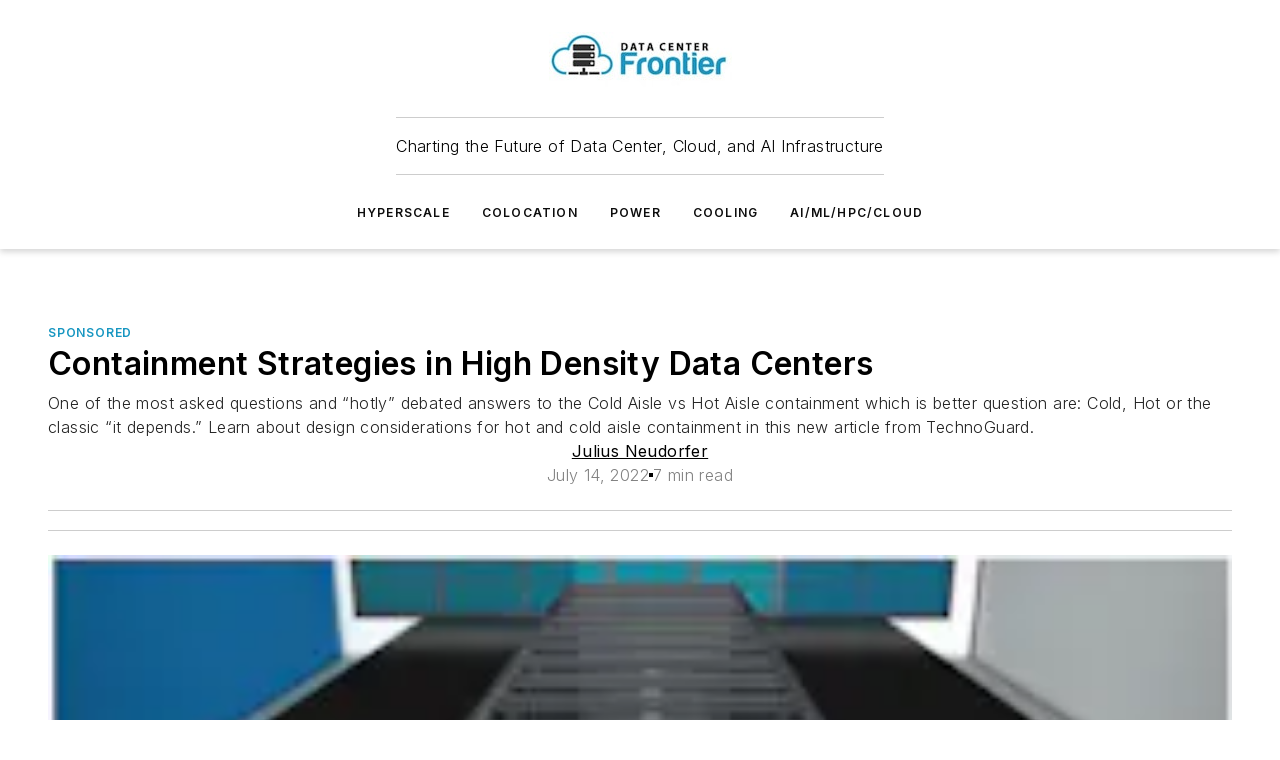

--- FILE ---
content_type: text/html;charset=utf-8
request_url: https://www.datacenterfrontier.com/special-reports/article/11427230/containment-strategies-in-high-density-data-centers
body_size: 44217
content:
<!DOCTYPE html><html  lang="en"><head><meta charset="utf-8"><meta name="viewport" content="width=device-width, initial-scale=1, shrink-to-fit=no"><script type="text/javascript" src="/ruxitagentjs_ICA7NVfqrux_10327251022105625.js" data-dtconfig="rid=RID_-591489366|rpid=-1973603818|domain=datacenterfrontier.com|reportUrl=/rb_bf25051xng|app=ea7c4b59f27d43eb|cuc=ll64881i|owasp=1|mel=100000|expw=1|featureHash=ICA7NVfqrux|dpvc=1|lastModification=1765214479370|tp=500,50,0|rdnt=1|uxrgce=1|srbbv=2|agentUri=/ruxitagentjs_ICA7NVfqrux_10327251022105625.js"></script><script type="importmap">{"imports":{"#entry":"/_nuxt/86bsFQiP.js"}}</script><title>Containment Strategies in High Density Data Centers | Data Center Frontier</title><link href="https://fonts.gstatic.com" rel="preconnect"><link href="https://cdn.cookielaw.org" rel="preconnect"><link href="https://scorpia.graphql.aspire-ebm.com" rel="preconnect"><style type="text/css">
            :root {
              --spacing-unit: 6px;
--spacing: 48px;
--color-line: #CDCDCD;
--color-primary-main: #1796c1;
--color-primary-container: #1fcbff;
--color-on-primary-container: #0d536a;
--color-secondary-main: #323232;
--color-secondary-container: #f2f7ff;
--color-on-secondary-container: #121212;
--color-black: #0d0d0d;
--color-white: #ffffff;
--color-grey: #b2c3ce;
--color-light-grey: #e0e0e0;
--primary-font-family: Inter;
--site-max-width: 1300px;
            }
          </style><style>@media (max-width:760px){.mobile-hidden{display:none!important}}.admin-layout a{color:#3867a6}.admin-layout .vs__dropdown-toggle{background:#fff;border:1px solid #9da4b0}.ebm-layout{overflow-anchor:none;width:100%}</style><style>@media (max-width:760px){.mobile-hidden[data-v-45fa8452]{display:none!important}}.admin-layout a[data-v-45fa8452]{color:#3867a6}.admin-layout .vs__dropdown-toggle[data-v-45fa8452]{background:#fff;border:1px solid #9da4b0}.ebm-page[data-v-45fa8452]{display:flex;flex-direction:column;font-family:Arial}.ebm-page .hasToolbar[data-v-45fa8452]{max-width:calc(100% - 49px)}.ebm-page__layout[data-v-45fa8452]{z-index:2}.ebm-page__layout[data-v-45fa8452],.ebm-page__page[data-v-45fa8452]{flex:1;pointer-events:none;position:relative}.ebm-page__page[data-v-45fa8452]{display:flex;flex-direction:column;z-index:1}.ebm-page__main[data-v-45fa8452]{flex:1;margin:auto;width:100%}.ebm-page__content[data-v-45fa8452]{padding:0;pointer-events:all}@media (min-width:600px){.ebm-page__content[data-v-45fa8452]{padding:"0 10px"}}.ebm-page__reskin-background[data-v-45fa8452]{background-position:top;background-repeat:no-repeat;background-size:cover;height:100%;left:0;overflow:hidden;position:fixed;top:0;width:100%;z-index:0}.ebm-page__reskin-ad[data-v-45fa8452]{padding:1.5rem 0;position:relative;text-align:center;z-index:1}.ebm-page__siteskin-ad[data-v-45fa8452]{margin-top:24px;pointer-events:all;position:fixed;transition:all 125ms;z-index:100}.ebm-page__siteskin-ad__left[data-v-45fa8452]{right:50%}@media (max-width:1636px){.ebm-page__siteskin-ad__left[data-v-45fa8452]{display:none}}.ebm-page__siteskin-ad__right[data-v-45fa8452]{left:50%}@media (max-width:1636px){.ebm-page__siteskin-ad__right[data-v-45fa8452]{display:none}}.ebm-page .ebm-page__primary[data-v-45fa8452]{margin-top:0}.ebm-page .page-content-wrapper[data-v-45fa8452]{margin:auto;width:100%}.ebm-page .load-more[data-v-45fa8452]{padding:10px 0;pointer-events:all;text-align:center;width:100%}.ebm-page .load-more[data-v-45fa8452]>*{margin:auto;padding:0 5px}.ebm-page .load-more .label[data-v-45fa8452]{display:flex;flex-direction:row}.ebm-page .load-more .label[data-v-45fa8452]>*{margin:0 5px}.ebm-page .footer[data-v-45fa8452]{position:relative}.ebm-page .ebm-page__primary[data-v-45fa8452]{margin-top:calc(var(--spacing)/2)}.ebm-page .ebm-page__content[data-v-45fa8452]{display:flex;flex-direction:column;gap:var(--spacing);margin:0!important}.ebm-page .ebm-page__content[data-v-45fa8452]>*{position:relative}.ebm-page .ebm-page__content[data-v-45fa8452]>:after{background-color:var(--color-line);bottom:auto;bottom:calc(var(--spacing)*-.5*1);content:"";height:1px;left:0;position:absolute;right:0}.ebm-page .ebm-page__content[data-v-45fa8452]>:last-child:after{display:none}.ebm-page .page-content-wrapper[data-v-45fa8452]{display:flex;flex-direction:column;gap:var(--spacing);max-width:var(--site-max-width);padding:0 calc(var(--spacing)/2)}@media (min-width:800px){.ebm-page .page-content-wrapper[data-v-45fa8452]{padding:0 var(--spacing)}}.ebm-page .page-content-wrapper[data-v-45fa8452]>*{position:relative}.ebm-page .page-content-wrapper[data-v-45fa8452]>:after{background-color:var(--color-line);bottom:auto;bottom:calc(var(--spacing)*-.5*1);content:"";height:1px;left:0;position:absolute;right:0}.ebm-page .page-content-wrapper[data-v-45fa8452]>:last-child:after{display:none}.ebm-page .load-more[data-v-45fa8452]{padding:0}.ebm-page .secondary-pages .page-content-wrapper[data-v-45fa8452],.ebm-page.full-width .page-content-wrapper[data-v-45fa8452]{max-width:100%!important;padding:0!important}.ebm-page .secondary-pages .ebm-page__primary[data-v-45fa8452],.ebm-page.full-width .ebm-page__primary[data-v-45fa8452]{margin-top:0!important}@media print{.ebm-page__page[data-v-45fa8452]{display:block}}</style><style>@media (max-width:760px){.mobile-hidden[data-v-06639cce]{display:none!important}}.admin-layout a[data-v-06639cce]{color:#3867a6}.admin-layout .vs__dropdown-toggle[data-v-06639cce]{background:#fff;border:1px solid #9da4b0}#header-leaderboard-ad[data-v-06639cce]{align-items:center;display:flex;justify-content:center;padding:1rem}</style><style>html{scroll-padding-top:calc(var(--header-height) + 16px)}</style><style>@media (max-width:760px){.mobile-hidden[data-v-b96d99b2]{display:none!important}}.admin-layout a[data-v-b96d99b2]{color:#3867a6}.admin-layout .vs__dropdown-toggle[data-v-b96d99b2]{background:#fff;border:1px solid #9da4b0}header[data-v-b96d99b2]{bottom:0;margin:auto;position:sticky;top:0;transition:top .5s cubic-bezier(.645,.045,.355,1);z-index:50}header .reskin-ad[data-v-b96d99b2]{padding:1.5rem 0;text-align:center}.navbar[data-v-b96d99b2]{background-color:#fff;box-shadow:0 3px 6px #00000029;left:0;opacity:1;padding-bottom:2rem;padding-top:2rem;right:0}.navbar .content[data-v-b96d99b2]{margin:auto;max-width:var(--site-max-width);padding:0 calc(var(--spacing)/2)}@media (min-width:800px){.navbar .content[data-v-b96d99b2]{padding:0 var(--spacing)}}.top-navbar[data-v-b96d99b2]{align-items:center;display:flex;justify-content:space-between}@media (max-width:900px){.logo[data-v-b96d99b2]{flex-grow:1}.logo img[data-v-b96d99b2]{max-width:180px}}@media (max-width:450px){.logo img[data-v-b96d99b2]{max-width:140px}}@media (max-width:370px){.logo img[data-v-b96d99b2]{max-width:120px}}@media (max-width:350px){.logo img[data-v-b96d99b2]{max-width:100px}}.bottom-navbar[data-v-b96d99b2]{max-height:100px;overflow:visible;transition:all .15s cubic-bezier(.86,0,.07,1)}.bottom-navbar.hidden[data-v-b96d99b2]{max-height:0;overflow:hidden;transform:scale(0)}.actions[data-v-b96d99b2]{align-items:center;-moz-column-gap:.5rem;column-gap:.5rem;display:flex;flex-basis:0;flex-grow:1}@media (max-width:900px){.actions[data-v-b96d99b2]{flex-basis:auto;flex-grow:0}}.actions.left[data-v-b96d99b2]{justify-content:left}.actions.right[data-v-b96d99b2]{-moz-column-gap:0;column-gap:0;justify-content:right}.actions .login-container[data-v-b96d99b2]{display:flex;gap:16px}@media (max-width:900px){.actions .login-container[data-v-b96d99b2]{gap:8px}}@media (max-width:450px){.actions .login-container[data-v-b96d99b2]{gap:4px}}@media (max-width:900px){.search-icon[data-v-b96d99b2]{display:none}}.cta[data-v-b96d99b2]{border-bottom:1px solid var(--color-line);border-top:1px solid var(--color-line);margin:1.5rem auto auto;width:-moz-fit-content;width:fit-content}@media (max-width:900px){.cta[data-v-b96d99b2]{display:none}}.sub-menu[data-v-b96d99b2]{align-items:center;display:flex;justify-content:center;list-style:none;margin-top:1.5rem;padding:0;white-space:nowrap}@media (max-width:1000px){.sub-menu[data-v-b96d99b2]{display:none}}.sub-menu-item[data-v-b96d99b2]{margin-left:1rem;margin-right:1rem}.menu-item[data-v-b96d99b2],.sub-menu-link[data-v-b96d99b2]{color:var(--color-black);font-size:.75rem;font-weight:600;letter-spacing:.1em;text-transform:uppercase}.popover-menu[data-v-b96d99b2]{align-items:flex-start;background-color:#fff;box-shadow:0 3px 6px #00000029;display:flex;flex-direction:column;justify-content:left;padding:1.5rem;text-align:left;width:200px}.popover-menu .menu-item[data-v-b96d99b2]{align-items:center;display:flex;margin-bottom:1rem}.popover-menu .menu-item .icon[data-v-b96d99b2]{margin-right:1rem}</style><style>@media (max-width:760px){.mobile-hidden{display:none!important}}.admin-layout a{color:#3867a6}.admin-layout .vs__dropdown-toggle{background:#fff;border:1px solid #9da4b0}.ebm-icon{cursor:pointer}.ebm-icon .tooltip-wrapper{display:block}.ebm-icon.disabled{cursor:not-allowed}.ebm-icon.arrowUp{margin-top:3px}.ebm-icon.arrowDown{margin-top:-5px;transform:rotate(180deg)}.ebm-icon.loading{animation-duration:2s;animation-iteration-count:infinite;animation-name:spin;animation-timing-function:linear}.ebm-icon.label{align-items:center;display:flex;flex-direction:column;font-size:.8em;justify-content:center;padding:0 5px}@keyframes spin{0%{transform:rotate(0)}to{transform:rotate(1turn)}}.ebm-icon .icon,.ebm-icon svg{display:block}</style><style>@media (max-width:760px){.mobile-hidden{display:none!important}}.admin-layout a{color:#3867a6}.admin-layout .vs__dropdown-toggle{background:#fff;border:1px solid #9da4b0}.ebm-mega-menu{background-color:var(--color-black);color:#fff;container-type:inline-size;display:none;height:100%;left:0;opacity:0;overflow:auto;position:fixed;text-align:center;top:0;transition-behavior:allow-discrete;transition-duration:.3s;transition-property:overlay display opacity;width:100%}.ebm-mega-menu.cms-user-logged-in{left:49px;width:calc(100% - 49px)}.ebm-mega-menu.open{display:block;opacity:1}@starting-style{.ebm-mega-menu.open{opacity:0}}@container (max-width: 750px){.ebm-mega-menu .mega-menu-header{display:flex}}.ebm-mega-menu .mega-menu-header .icon{margin-left:30px;margin-top:40px;width:24px}.ebm-mega-menu .mega-menu-header .logo{height:35px;max-width:100%}@container (min-width: 750px){.ebm-mega-menu .mega-menu-header .logo{height:50px;margin-bottom:30px}}@container (max-width: 750px){.ebm-mega-menu .mega-menu-header .logo{margin-top:20px}.ebm-mega-menu .mega-menu-header .logo img{height:auto;margin-left:5px;max-width:140px}}.ebm-mega-menu .mega-menu-container{margin:auto}@container (min-width: 750px){.ebm-mega-menu .mega-menu-container{max-width:850px;width:100%}}.ebm-mega-menu .mega-menu-container .search-field{padding-bottom:50px}@container (max-width: 900px){.ebm-mega-menu .mega-menu-container .search-field{margin-left:calc(var(--spacing)/2);margin-right:calc(var(--spacing)/2)}}.ebm-mega-menu .mega-menu-container .nav-links{display:grid;gap:calc(var(--spacing)/2);grid-template-columns:1fr;position:relative}.ebm-mega-menu .mega-menu-container .nav-links:after{background-color:var(--color-line);bottom:auto;bottom:calc(var(--spacing)*-.5*1);content:"";height:1px;left:0;position:absolute;right:0}.ebm-mega-menu .mega-menu-container .nav-links:last-child:after{display:none}@container (max-width: 900px){.ebm-mega-menu .mega-menu-container .nav-links{margin-left:calc(var(--spacing)/2);margin-right:calc(var(--spacing)/2)}}@container (min-width: 750px){.ebm-mega-menu .mega-menu-container .nav-links{gap:calc(var(--spacing)*2);grid-template-columns:1fr 1fr 1fr;padding-bottom:var(--spacing)}}.ebm-mega-menu .mega-menu-container .nav-links .section{display:flex;flex-direction:column;font-weight:400;list-style:none;text-align:center}@container (max-width: 750px){.ebm-mega-menu .mega-menu-container .nav-links .section{gap:5px;padding-top:30px;position:relative}.ebm-mega-menu .mega-menu-container .nav-links .section:after{background-color:var(--color-line);bottom:auto;bottom:calc(var(--spacing)*-.5*1);content:"";height:1px;left:0;position:absolute;right:0}.ebm-mega-menu .mega-menu-container .nav-links .section:last-child:after{display:none}.ebm-mega-menu .mega-menu-container .nav-links .section:first-child{padding-top:15px}}@container (min-width: 750px){.ebm-mega-menu .mega-menu-container .nav-links .section{border-bottom:none;font-size:1.25rem;gap:16px;position:relative;text-align:left}.ebm-mega-menu .mega-menu-container .nav-links .section:after{background-color:var(--color-line);bottom:0;content:"";height:100%;left:auto;position:absolute;right:calc(var(--spacing)*-.5*2);top:0;width:1px}.ebm-mega-menu .mega-menu-container .nav-links .section:last-child:after{display:none}}.ebm-mega-menu .mega-menu-container .nav-links .section a{color:#fff}.ebm-mega-menu .mega-menu-container .nav-links .section .title{font-size:.75rem;font-weight:400;text-transform:uppercase}.ebm-mega-menu .mega-menu-container .affiliate-links{display:flex;justify-content:center;margin-top:var(--spacing);padding:calc(var(--spacing)*.5);position:relative}.ebm-mega-menu .mega-menu-container .affiliate-links:after{background-color:var(--color-line);bottom:auto;bottom:calc(var(--spacing)*-.5*1);content:"";height:1px;left:0;position:absolute;right:0}.ebm-mega-menu .mega-menu-container .affiliate-links:last-child:after{display:none}.ebm-mega-menu .mega-menu-container .affiliate-links .ebm-affiliated-brands-direction{flex-direction:column;gap:calc(var(--spacing)*.5)}.ebm-mega-menu .mega-menu-container .social-links{align-items:center;display:flex;flex-direction:column;font-size:.75rem;justify-content:center;margin-top:var(--spacing);padding:calc(var(--spacing)*.5);text-transform:uppercase}.ebm-mega-menu .mega-menu-container .social-links .socials{gap:16px;margin:16px 16px 24px}</style><style>@media (max-width:760px){.mobile-hidden{display:none!important}}.admin-layout a{color:#3867a6}.admin-layout .vs__dropdown-toggle{background:#fff;border:1px solid #9da4b0}.ebm-search-field{container-type:inline-size;position:relative}.ebm-search-field .input{padding:10px 0;position:relative;width:100%}.ebm-search-field .input .icon{bottom:0;height:24px;margin:auto;position:absolute;right:.5rem;top:0}.ebm-search-field .input .clear-icon{bottom:0;height:24px;margin:auto;position:absolute;right:2.5rem;top:0}.ebm-search-field .input input{background-color:var(--c4e26338);border:1px solid var(--7798abdd);border-radius:5px;color:var(--0c12ecfc);font-size:1em;padding:1rem 8px 1rem 20px;width:100%}.ebm-search-field .sponsor-container{align-items:center;display:flex;font-size:.5rem;gap:5px;height:24px;margin:auto;position:absolute;right:10%;top:20%}@container (max-width: 750px){.ebm-search-field .sponsor-container{justify-content:flex-end;padding:10px 15px 0 0;position:static}}.ebm-search-field input[type=search]::-webkit-search-cancel-button,.ebm-search-field input[type=search]::-webkit-search-decoration{-webkit-appearance:none;appearance:none}</style><style>@media (max-width:760px){.mobile-hidden[data-v-3823c912]{display:none!important}}.admin-layout a[data-v-3823c912]{color:#3867a6}.admin-layout .vs__dropdown-toggle[data-v-3823c912]{background:#fff;border:1px solid #9da4b0}.ebm-affiliated-brands[data-v-3823c912]{display:flex;flex-direction:row;font-size:.75rem}.ebm-affiliated-brands__label[data-v-3823c912]{display:block;padding:0 calc(var(--spacing)/2)}.ebm-affiliated-brands__links[data-v-3823c912]{display:flex;flex-direction:row;flex-wrap:wrap;justify-content:center}.ebm-affiliated-brands__links>div[data-v-3823c912]{padding:0 calc(var(--spacing)/4)}.ebm-affiliated-brands__links>div a[data-v-3823c912]{color:var(--link-color);font-weight:600}</style><style>@media (max-width:760px){.mobile-hidden[data-v-62be4297]{display:none!important}}.admin-layout a[data-v-62be4297]{color:#3867a6}.admin-layout .vs__dropdown-toggle[data-v-62be4297]{background:#fff;border:1px solid #9da4b0}.ebm-socials[data-v-62be4297]{display:flex;flex-wrap:wrap}.ebm-socials__icon[data-v-62be4297]{cursor:pointer;margin-right:7px;text-decoration:none}.ebm-socials .text[data-v-62be4297]{height:0;overflow:hidden;text-indent:-9999px}</style><style>@media (max-width:760px){.mobile-hidden{display:none!important}}.admin-layout a{color:#3867a6}.admin-layout .vs__dropdown-toggle{background:#fff;border:1px solid #9da4b0}.ebm-ad-target__outer{display:flex;height:auto;justify-content:center;max-width:100%;width:100%}.ebm-ad-target__inner{align-items:center;display:flex}.ebm-ad-target img{max-width:100%}.ebm-ad-target iframe{box-shadow:0 .125rem .25rem #00000013}</style><style>@media (max-width:760px){.mobile-hidden[data-v-4c12f864]{display:none!important}}.admin-layout a[data-v-4c12f864]{color:#3867a6}.admin-layout .vs__dropdown-toggle[data-v-4c12f864]{background:#fff;border:1px solid #9da4b0}#sticky-bottom-ad[data-v-4c12f864]{align-items:center;background:#000000bf;display:flex;justify-content:center;left:0;padding:8px;position:fixed;right:0;z-index:999}#sticky-bottom-ad .close-button[data-v-4c12f864]{background:none;border:0;color:#fff;cursor:pointer;font-weight:900;margin:8px;position:absolute;right:0;top:0}.slide-up-enter[data-v-4c12f864],.slide-up-leave-to[data-v-4c12f864]{opacity:0;transform:translateY(200px)}.slide-up-enter-active[data-v-4c12f864]{transition:all .25s ease-out}.slide-up-leave-active[data-v-4c12f864]{transition:all .25s ease-in}</style><style>@media (max-width:760px){.mobile-hidden[data-v-0622f0e1]{display:none!important}}.admin-layout a[data-v-0622f0e1]{color:#3867a6}.admin-layout .vs__dropdown-toggle[data-v-0622f0e1]{background:#fff;border:1px solid #9da4b0}.grid[data-v-0622f0e1]{container-type:inline-size;margin:auto}.grid .grid-row[data-v-0622f0e1]{position:relative}.grid .grid-row[data-v-0622f0e1]:after{background-color:var(--color-line);bottom:auto;bottom:calc(var(--spacing)*-.5*1);content:"";height:1px;left:0;position:absolute;right:0}.grid .grid-row.hide-bottom-border[data-v-0622f0e1]:after,.grid .grid-row[data-v-0622f0e1]:last-child:after{display:none}@container (width >= 750px){.grid .grid-row.mobile-only[data-v-0622f0e1]{display:none}}@container (width < 750px){.grid .grid-row.exclude-mobile[data-v-0622f0e1]{display:none}}</style><style>@media (max-width:760px){.mobile-hidden[data-v-840eddae]{display:none!important}}.admin-layout a[data-v-840eddae]{color:#3867a6}.admin-layout .vs__dropdown-toggle[data-v-840eddae]{background:#fff;border:1px solid #9da4b0}.web-row[data-v-840eddae]{container-type:inline-size}.web-row .row[data-v-840eddae]{--col-size:calc(50% - var(--spacing)*1/2);display:grid;padding-bottom:0ver;padding-top:0;width:100%}@media (min-width:750px){.web-row .row[data-v-840eddae]{padding-left:0;padding-right:0}}@media (min-width:500px){.web-row .row.restricted[data-v-840eddae]{margin:auto;max-width:66%}}.web-row .row .column-wrapper[data-v-840eddae]{display:flex;order:0;width:100%}.web-row .row.largest_first.layout1_2 .column-wrapper[data-v-840eddae]:nth-child(2),.web-row .row.largest_first.layout1_2_1 .column-wrapper[data-v-840eddae]:nth-child(2),.web-row .row.largest_first.layout1_3 .column-wrapper[data-v-840eddae]:nth-child(2){order:-1}@container (min-width: 750px){.web-row .row.layout1_1[data-v-840eddae]{display:grid;grid-template-columns:minmax(0,1fr) minmax(0,1fr)}.web-row .row.layout1_1 .column-wrapper[data-v-840eddae]{position:relative}.web-row .row.layout1_1 .column-wrapper[data-v-840eddae]:after{background-color:var(--color-line);bottom:0;content:"";height:100%;left:auto;position:absolute;right:calc(var(--spacing)*-.5*1);top:0;width:1px}.web-row .row.layout1_1 .column-wrapper[data-v-840eddae]:last-child:after{display:none}.web-row .row.layout1_2[data-v-840eddae]{display:grid;grid-template-columns:minmax(0,var(--col-size)) minmax(0,var(--col-size))}.web-row .row.layout1_2 .column-wrapper[data-v-840eddae]{position:relative}.web-row .row.layout1_2 .column-wrapper[data-v-840eddae]:after{background-color:var(--color-line);bottom:0;content:"";height:100%;left:auto;position:absolute;right:calc(var(--spacing)*-.5*1);top:0;width:1px}.web-row .row.layout1_2 .column-wrapper[data-v-840eddae]:last-child:after{display:none}.web-row .row.layout1_2 .column-wrapper[data-v-840eddae]:nth-child(2){order:0!important}}@container (min-width: 1050px){.web-row .row.layout1_2[data-v-840eddae]{--col-size:calc(33.33333% - var(--spacing)*2/3);grid-template-columns:var(--col-size) calc(var(--col-size)*2 + var(--spacing))}}@container (min-width: 750px){.web-row .row.layout2_1[data-v-840eddae]{display:grid;grid-template-columns:minmax(0,var(--col-size)) minmax(0,var(--col-size))}.web-row .row.layout2_1 .column-wrapper[data-v-840eddae]{position:relative}.web-row .row.layout2_1 .column-wrapper[data-v-840eddae]:after{background-color:var(--color-line);bottom:0;content:"";height:100%;left:auto;position:absolute;right:calc(var(--spacing)*-.5*1);top:0;width:1px}.web-row .row.layout2_1 .column-wrapper[data-v-840eddae]:last-child:after{display:none}}@container (min-width: 1050px){.web-row .row.layout2_1[data-v-840eddae]{--col-size:calc(33.33333% - var(--spacing)*2/3);grid-template-columns:calc(var(--col-size)*2 + var(--spacing)) var(--col-size)}}@container (min-width: 1100px){.web-row .row.layout1_1_1[data-v-840eddae]{--col-size:calc(33.33333% - var(--spacing)*2/3);display:grid;grid-template-columns:minmax(0,var(--col-size)) minmax(0,var(--col-size)) minmax(0,var(--col-size))}.web-row .row.layout1_1_1 .column-wrapper[data-v-840eddae]{position:relative}.web-row .row.layout1_1_1 .column-wrapper[data-v-840eddae]:after{background-color:var(--color-line);bottom:0;content:"";height:100%;left:auto;position:absolute;right:calc(var(--spacing)*-.5*1);top:0;width:1px}.web-row .row.layout1_1_1 .column-wrapper[data-v-840eddae]:last-child:after{display:none}}</style><style>@media (max-width:760px){.mobile-hidden{display:none!important}}.admin-layout a{color:#3867a6}.admin-layout .vs__dropdown-toggle{background:#fff;border:1px solid #9da4b0}.web-grid-title{align-items:center;container-type:inline-size;font-family:var(--primary-font-family);margin-bottom:calc(var(--spacing)/2);max-width:100%;width:100%}.web-grid-title .title{display:flex;flex:1 0 auto;font-size:1.9rem;font-weight:600;gap:var(--spacing-unit);letter-spacing:-.01em;line-height:40px;max-width:100%;overflow:hidden;text-overflow:ellipsis}.web-grid-title .title .grid-title-image-icon{height:23px;margin-top:8px}.web-grid-title.has-link .title{max-width:calc(100% - 100px)}.web-grid-title .divider{background-color:var(--color-line);height:1px;width:100%}.web-grid-title .view-more{color:var(--color-primary-main);cursor:primary;flex:0 1 auto;font-size:.75rem;font-weight:600;letter-spacing:.05em;line-height:18px;text-transform:uppercase;white-space:nowrap}@container (max-width: 500px){.web-grid-title .view-more{display:none}}.web-grid-title.primary{display:flex;gap:5px}.web-grid-title.primary .topbar,.web-grid-title.secondary .divider,.web-grid-title.secondary .view-more{display:none}.web-grid-title.secondary .topbar{background-color:var(--color-primary-main);height:8px;margin-bottom:calc(var(--spacing)/3);width:80px}</style><style>@media (max-width:760px){.mobile-hidden[data-v-2e2a3563]{display:none!important}}.admin-layout a[data-v-2e2a3563]{color:#3867a6}.admin-layout .vs__dropdown-toggle[data-v-2e2a3563]{background:#fff;border:1px solid #9da4b0}.column[data-v-2e2a3563]{align-items:stretch;display:flex;flex-wrap:wrap;height:100%;position:relative}.column[data-v-2e2a3563],.column .standard-blocks[data-v-2e2a3563],.column .sticky-blocks[data-v-2e2a3563]{width:100%}.column.block-align-center[data-v-2e2a3563]{align-items:center;justify-content:center}.column.block-align-top[data-v-2e2a3563]{align-items:top;flex-direction:column}.column.block-align-sticky[data-v-2e2a3563]{align-items:start;display:block;justify-content:center}.column.block-align-equalize[data-v-2e2a3563]{align-items:stretch}.column .sticky-blocks.has-standard[data-v-2e2a3563]{margin-top:var(--spacing)}.column .block-wrapper[data-v-2e2a3563]{max-width:100%;position:relative}.column .block-wrapper[data-v-2e2a3563]:after{background-color:var(--color-line);bottom:auto;bottom:calc(var(--spacing)*-.5*1);content:"";height:1px;left:0;position:absolute;right:0}.column .block-wrapper.hide-bottom-border[data-v-2e2a3563]:after,.column .block-wrapper[data-v-2e2a3563]:last-child:after,.column .standard-blocks:not(.has-sticky) .block-wrapper[data-v-2e2a3563]:last-child:after,.column .sticky-blocks .block-wrapper[data-v-2e2a3563]:last-child:after{display:none}@media print{.column[data-v-2e2a3563]{height:auto}}</style><style>@media (max-width:760px){.mobile-hidden[data-v-a4efc542]{display:none!important}}.admin-layout a[data-v-a4efc542]{color:#3867a6}.admin-layout .vs__dropdown-toggle[data-v-a4efc542]{background:#fff;border:1px solid #9da4b0}.block[data-v-a4efc542]{display:flex;flex-direction:column;overflow:visible;width:100%}.block .block-title[data-v-a4efc542]{margin-bottom:calc(var(--spacing)/2)}.block .above-cta[data-v-a4efc542]{height:100%}.block .title[data-v-a4efc542]{font-size:1rem;line-height:1rem;text-transform:uppercase}.block .title a[data-v-a4efc542]{color:inherit;text-decoration:none}.block .title a[data-v-a4efc542]:hover{text-decoration:underline}.block .title template[data-v-a4efc542]{display:inline-block}.block .content[data-v-a4efc542]{display:flex;width:100%}.block .cta[data-v-a4efc542]{align-items:center;display:flex;flex-direction:column;font-size:1rem;gap:calc(var(--spacing)/2);justify-content:space-between}@container (width > 500px){.block .cta[data-v-a4efc542]{flex-direction:row}}</style><style>@media (max-width:760px){.mobile-hidden[data-v-3dec0756]{display:none!important}}.admin-layout a[data-v-3dec0756]{color:#3867a6}.admin-layout .vs__dropdown-toggle[data-v-3dec0756]{background:#fff;border:1px solid #9da4b0}.ebm-button-wrapper[data-v-3dec0756]{display:inline-block}.ebm-button-wrapper .ebm-button[data-v-3dec0756]{border:1px solid;border-radius:.1rem;cursor:pointer;display:block;font-weight:600;outline:none;text-transform:uppercase;width:100%}.ebm-button-wrapper .ebm-button .content[data-v-3dec0756]{align-items:center;display:flex;gap:var(--spacing-unit);justify-content:center}.ebm-button-wrapper .ebm-button .content.icon-right[data-v-3dec0756]{flex-direction:row-reverse}.ebm-button-wrapper .ebm-button[data-v-3dec0756]:focus,.ebm-button-wrapper .ebm-button[data-v-3dec0756]:hover{box-shadow:0 0 .1rem #3e5d8580;filter:contrast(125%)}.ebm-button-wrapper .ebm-button[data-v-3dec0756]:active{box-shadow:0 0 .3rem #1c417280}.ebm-button-wrapper .ebm-button[data-v-3dec0756]:active:after{height:200px;width:200px}.ebm-button-wrapper .ebm-button--small[data-v-3dec0756]{font-size:.75rem;padding:.2rem .4rem}.ebm-button-wrapper .ebm-button--medium[data-v-3dec0756]{font-size:.75rem;padding:.3rem .6rem}.ebm-button-wrapper .ebm-button--large[data-v-3dec0756]{font-size:.75rem;line-height:1.25rem;padding:.5rem 1rem}@media (max-width:450px){.ebm-button-wrapper .ebm-button--large[data-v-3dec0756]{padding:.5rem}}.ebm-button-wrapper .ebm-button--fullWidth[data-v-3dec0756]{font-size:1.15rem;margin:0 auto;padding:.5rem 1rem;width:100%}.ebm-button-wrapper.primary .ebm-button[data-v-3dec0756],.ebm-button-wrapper.solid .ebm-button[data-v-3dec0756]{background-color:var(--button-accent-color);border-color:var(--button-accent-color);color:var(--button-text-color)}.ebm-button-wrapper.primary .ebm-button[data-v-3dec0756]:hover,.ebm-button-wrapper.solid .ebm-button[data-v-3dec0756]:hover{text-decoration:underline}.ebm-button-wrapper.hollow .ebm-button[data-v-3dec0756]{background-color:transparent;background-color:#fff;border:1px solid var(--button-accent-color);color:var(--button-accent-color)}.ebm-button-wrapper.hollow .ebm-button[data-v-3dec0756]:hover{text-decoration:underline}.ebm-button-wrapper.borderless .ebm-button[data-v-3dec0756]{background-color:transparent;border-color:transparent;color:var(--button-accent-color)}.ebm-button-wrapper.borderless .ebm-button[data-v-3dec0756]:hover{background-color:var(--button-accent-color);color:#fff;text-decoration:underline}.ebm-button-wrapper .ebm-button[data-v-3dec0756]{transition:all .15s ease-in-out}</style><style>@media (max-width:760px){.mobile-hidden{display:none!important}}.admin-layout a{color:#3867a6}.admin-layout .vs__dropdown-toggle{background:#fff;border:1px solid #9da4b0}.web-footer-new{display:flex;font-size:1rem;font-weight:400;justify-content:center;padding-bottom:calc(var(--spacing)/2);pointer-events:all;width:100%}.web-footer-new a{color:var(--link-color)}.web-footer-new .container{display:flex;justify-content:center;width:100%}.web-footer-new .container .container-wrapper{display:flex;flex-direction:column;gap:var(--spacing);width:100%}@media (min-width:800px){.web-footer-new .container{flex-direction:row}}.web-footer-new .container .row{position:relative;width:100%}.web-footer-new .container .row:after{background-color:var(--color-line);bottom:auto;bottom:calc(var(--spacing)*-.5*1);content:"";height:1px;left:0;position:absolute;right:0}.web-footer-new .container .row:last-child:after{display:none}.web-footer-new .container .row.full-width{justify-items:center}.web-footer-new .container .column-wrapper{display:grid;gap:var(--spacing);grid-template-columns:1fr}.web-footer-new .container .column-wrapper.full-width{max-width:var(--site-max-width)!important;padding:0 calc(var(--spacing)*1.5);width:100%}.web-footer-new .container .column-wrapper .col{align-items:center;display:flex;flex-direction:column;gap:calc(var(--spacing)/4);justify-content:center;margin:0 auto;max-width:80%;position:relative;text-align:center}.web-footer-new .container .column-wrapper .col:after{background-color:var(--color-line);bottom:auto;bottom:calc(var(--spacing)*-.5*1);content:"";height:1px;left:0;position:absolute;right:0}.web-footer-new .container .column-wrapper .col:last-child:after{display:none}.web-footer-new .container .column-wrapper .col.valign-middle{align-self:center}@media (min-width:800px){.web-footer-new .container .column-wrapper{align-items:start;gap:var(--spacing)}.web-footer-new .container .column-wrapper.cols1_1_1{grid-template-columns:1fr 1fr 1fr}.web-footer-new .container .column-wrapper.cols1_1{grid-template-columns:1fr 1fr}.web-footer-new .container .column-wrapper .col{align-items:start;max-width:100%;position:relative;text-align:left}.web-footer-new .container .column-wrapper .col:after{background-color:var(--color-line);bottom:0;content:"";height:100%;left:auto;position:absolute;right:calc(var(--spacing)*-.5*1);top:0;width:1px}.web-footer-new .container .column-wrapper .col:last-child:after{display:none}}.web-footer-new .corporatelogo{align-self:center;filter:brightness(0);height:auto;margin-right:var(--spacing-unit);width:100px}.web-footer-new .menu-copyright{align-items:center;display:flex;flex-direction:column;gap:calc(var(--spacing)/2)}.web-footer-new .menu-copyright.full-width{max-width:var(--site-max-width);padding:0 calc(var(--spacing)*1.5);width:100%}.web-footer-new .menu-copyright .links{display:flex;font-size:.75rem;gap:calc(var(--spacing)/4);list-style:none;margin:0;padding:0}.web-footer-new .menu-copyright .copyright{display:flex;flex-direction:row;flex-wrap:wrap;font-size:.8em;justify-content:center}@media (min-width:800px){.web-footer-new .menu-copyright{flex-direction:row;justify-content:space-between}}.web-footer-new .blocktitle{color:#000;font-size:1.1rem;font-weight:600;width:100%}.web-footer-new .web-affiliated-brands-direction{flex-direction:column}@media (min-width:800px){.web-footer-new .web-affiliated-brands-direction{flex-direction:row}}</style><style>@media (max-width:760px){.mobile-hidden{display:none!important}}.admin-layout a{color:#3867a6}.admin-layout .vs__dropdown-toggle{background:#fff;border:1px solid #9da4b0}.ebm-web-subscribe-wrapper{display:flex;flex-direction:column;height:100%;overflow:auto}.ebm-web-subscribe-content{height:100%;overflow:auto;padding:calc(var(--spacing)*.5) var(--spacing)}@container (max-width: 750px){.ebm-web-subscribe-content{padding-bottom:100%}}.ebm-web-subscribe-content .web-subscribe-header .web-subscribe-title{align-items:center;display:flex;gap:var(--spacing);justify-content:space-between;line-height:normal}.ebm-web-subscribe-content .web-subscribe-header .web-subscribe-title .close-button{align-items:center;cursor:pointer;display:flex;font-size:.75rem;font-weight:600;text-transform:uppercase}.ebm-web-subscribe-content .web-subscribe-header .web-subscribe-subtext{padding-bottom:var(--spacing)}.ebm-web-subscribe-content .web-subscribe-header .newsletter-items{display:grid;gap:10px;grid-template-columns:1fr 1fr}@container (max-width: 750px){.ebm-web-subscribe-content .web-subscribe-header .newsletter-items{grid-template-columns:1fr}}.ebm-web-subscribe-content .web-subscribe-header .newsletter-items .newsletter-item{border:1px solid var(--color-line);display:flex;flex-direction:row;flex-direction:column;gap:1rem;padding:1rem}.ebm-web-subscribe-content .web-subscribe-header .newsletter-items .newsletter-item .newsletter-title{display:flex;font-size:1.25rem;font-weight:600;justify-content:space-between;letter-spacing:-.01em;line-height:25px}.ebm-web-subscribe-content .web-subscribe-header .newsletter-items .newsletter-item .newsletter-description{font-size:1rem;font-weight:400;letter-spacing:.0125em;line-height:24px}.web-subscribe-footer{background-color:#fff;box-shadow:0 4px 16px #00000040;width:100%}.web-subscribe-footer .subscribe-footer-wrapper{padding:var(--spacing)!important}.web-subscribe-footer .subscribe-footer-wrapper .user-info-container{align-items:center;display:flex;justify-content:space-between;padding-bottom:calc(var(--spacing)*.5)}.web-subscribe-footer .subscribe-footer-wrapper .user-info-container .nl-user-info{align-items:center;display:flex;gap:10px}.web-subscribe-footer .subscribe-footer-wrapper .subscribe-login-container .nl-selected{font-size:1.25rem;font-weight:600;margin-bottom:10px}.web-subscribe-footer .subscribe-footer-wrapper .subscribe-login-container .form-fields-setup{display:flex;gap:calc(var(--spacing)*.125);padding-top:calc(var(--spacing)*.5)}@container (max-width: 1050px){.web-subscribe-footer .subscribe-footer-wrapper .subscribe-login-container .form-fields-setup{display:block}}.web-subscribe-footer .subscribe-footer-wrapper .subscribe-login-container .form-fields-setup .web-form-fields{z-index:100}.web-subscribe-footer .subscribe-footer-wrapper .subscribe-login-container .form-fields-setup .web-form-fields .field-label{font-size:.75rem}.web-subscribe-footer .subscribe-footer-wrapper .subscribe-login-container .form-fields-setup .form{display:flex;gap:calc(var(--spacing)*.125)}@container (max-width: 750px){.web-subscribe-footer .subscribe-footer-wrapper .subscribe-login-container .form-fields-setup .form{flex-direction:column;padding-bottom:calc(var(--spacing)*.5)}}.web-subscribe-footer .subscribe-footer-wrapper .subscribe-login-container .form-fields-setup .form .vs__dropdown-menu{max-height:8rem}@container (max-width: 750px){.web-subscribe-footer .subscribe-footer-wrapper .subscribe-login-container .form-fields-setup .form .vs__dropdown-menu{max-height:4rem}}.web-subscribe-footer .subscribe-footer-wrapper .subscribe-login-container .form-fields-setup .subscribe-button{margin-top:calc(var(--spacing)*.5);width:20%}@container (max-width: 1050px){.web-subscribe-footer .subscribe-footer-wrapper .subscribe-login-container .form-fields-setup .subscribe-button{width:100%}}.web-subscribe-footer .subscribe-footer-wrapper .subscribe-login-container .form-fields-setup .subscribe-button .ebm-button{height:3rem}.web-subscribe-footer .subscribe-footer-wrapper .subscribe-login-container .compliance-field{font-size:.75rem;line-height:18px;z-index:-1}.web-subscribe-footer .subscribe-footer-wrapper a{color:#000;text-decoration:underline}.web-subscribe-footer .subscribe-footer-wrapper .subscribe-consent{font-size:.75rem;letter-spacing:.025em;line-height:18px;padding:5px 0}.web-subscribe-footer .subscribe-footer-wrapper .account-check{padding-top:calc(var(--spacing)*.25)}</style><style>@media (max-width:760px){.mobile-hidden{display:none!important}}.admin-layout a{color:#3867a6}.admin-layout .vs__dropdown-toggle{background:#fff;border:1px solid #9da4b0}.ebm-web-pane{container-type:inline-size;height:100%;pointer-events:all;position:fixed;right:0;top:0;width:100%;z-index:100}.ebm-web-pane.hidden{pointer-events:none}.ebm-web-pane.hidden .web-pane-mask{opacity:0}.ebm-web-pane.hidden .contents{max-width:0}.ebm-web-pane .web-pane-mask{background-color:#000;display:table;height:100%;opacity:.8;padding:16px;transition:all .3s ease;width:100%}.ebm-web-pane .contents{background-color:#fff;bottom:0;max-width:1072px;position:absolute;right:0;top:0;transition:all .3s ease;width:100%}.ebm-web-pane .contents.cms-user-logged-in{width:calc(100% - 49px)}.ebm-web-pane .contents .close-icon{cursor:pointer;display:flex;justify-content:flex-end;margin:10px}</style><style>@media (max-width:760px){.mobile-hidden{display:none!important}}.admin-layout a{color:#3867a6}.admin-layout .vs__dropdown-toggle{background:#fff;border:1px solid #9da4b0}.gam-slot-builder{min-width:300px;width:100%}.gam-slot-builder iframe{max-width:100%;overflow:hidden}</style><style>@media (max-width:760px){.mobile-hidden{display:none!important}}.admin-layout a{color:#3867a6}.admin-layout .vs__dropdown-toggle{background:#fff;border:1px solid #9da4b0}.web-content-title-new{display:flex;flex-direction:column;gap:calc(var(--spacing));width:100%}.web-content-title-new>*{position:relative}.web-content-title-new>:after{background-color:var(--color-line);bottom:auto;bottom:calc(var(--spacing)*-.5*1);content:"";height:1px;left:0;position:absolute;right:0}.web-content-title-new>:last-child:after{display:none}.web-content-title-new .above-line{container-type:inline-size;display:flex;flex-direction:column;gap:calc(var(--spacing)/2)}.web-content-title-new .above-line .section-wrapper{display:flex;gap:calc(var(--spacing)/4)}.web-content-title-new .above-line .sponsored-label{color:var(--color-primary-main);font-size:.75rem;font-weight:600;letter-spacing:.05rem;text-transform:uppercase}.web-content-title-new .above-line .section{font-size:.75rem;font-weight:600;letter-spacing:.05em;text-transform:uppercase}.web-content-title-new .above-line .event-info{display:flex;flex-direction:column;font-size:.9rem;gap:calc(var(--spacing)/2)}.web-content-title-new .above-line .event-info .column{display:flex;flex-direction:column;font-size:.9rem;gap:calc(var(--spacing)/4);width:100%}.web-content-title-new .above-line .event-info .column .content{display:flex;gap:calc(var(--spacing)/4)}.web-content-title-new .above-line .event-info .column label{flex:0 0 80px;font-weight:600}.web-content-title-new .above-line .event-info>*{position:relative}.web-content-title-new .above-line .event-info>:after{background-color:var(--color-line);bottom:0;content:"";height:100%;left:auto;position:absolute;right:calc(var(--spacing)*-.5*1);top:0;width:1px}.web-content-title-new .above-line .event-info>:last-child:after{display:none}@container (min-width: 600px){.web-content-title-new .above-line .event-info{align-items:center;flex-direction:row;gap:calc(var(--spacing))}.web-content-title-new .above-line .event-info>*{position:relative}.web-content-title-new .above-line .event-info>:after{background-color:var(--color-line);bottom:0;content:"";height:100%;left:auto;position:absolute;right:calc(var(--spacing)*-.5*1);top:0;width:1px}.web-content-title-new .above-line .event-info>:last-child:after{display:none}.web-content-title-new .above-line .event-info .event-location{display:block}}.web-content-title-new .above-line .title-text{font-size:2rem;line-height:1.2}@container (width > 500px){.web-content-title-new .above-line .title-text{font-size:2.75rem}}.web-content-title-new .above-line .author-row{align-items:center;display:flex;flex-direction:column;gap:calc(var(--spacing)/3);justify-content:center}.web-content-title-new .above-line .author-row .all-authors{display:flex;gap:calc(var(--spacing)/3)}.web-content-title-new .above-line .author-row .date-read-time{align-items:center;display:flex;gap:calc(var(--spacing)/3)}.web-content-title-new .above-line .author-row .dot{align-items:center;grid-area:dot}.web-content-title-new .above-line .author-row .dot:after{background-color:#000;content:"";display:block;height:4px;width:4px}.web-content-title-new .above-line .author-row .dot.first{display:none}.web-content-title-new .above-line .author-row .date{grid-area:date}.web-content-title-new .above-line .author-row .read-time{grid-area:read-time}.web-content-title-new .above-line .author-row .date,.web-content-title-new .above-line .author-row .duration,.web-content-title-new .above-line .author-row .read-time{color:#000;opacity:.5}@container (width > 500px){.web-content-title-new .above-line .author-row{flex-direction:row}.web-content-title-new .above-line .author-row .dot.first{display:block}}@container (width > 700px){.web-content-title-new .above-line .author-row{justify-content:flex-start}}.web-content-title-new .above-line .teaser-text{color:#222;font-size:16px;padding-top:8px}@container (width > 500px){.web-content-title-new .above-line .teaser-text{font-size:17px}}@container (width > 700px){.web-content-title-new .above-line .teaser-text{font-size:18px}}@container (width > 1000px){.web-content-title-new .above-line .teaser-text{font-size:19px}}.web-content-title-new .above-line .podcast-series{align-items:center;color:var(--color-primary-main);display:flex;font-size:.85rem;font-weight:500;gap:6px;text-transform:uppercase}.web-content-title-new .above-line.center{margin-left:auto;margin-right:auto}.web-content-title-new .below-line{align-items:center;display:flex;justify-content:space-between;width:100%}.web-content-title-new .below-line .print-favorite{display:flex;gap:calc(var(--spacing)/3);justify-content:flex-end}.web-content-title-new .image-wrapper{flex:1 0 auto;width:100%}.web-content-title-new .comment-count{align-items:center;cursor:pointer;display:flex;padding-left:8px}.web-content-title-new .comment-count .viafoura{align-items:center;background-color:transparent!important;display:flex;font-size:16px;font-weight:inherit;padding-left:4px}.web-content-title-new .event-location p{margin:0}.web-content-title-new .highlights h2{margin-bottom:24px}.web-content-title-new .highlights .text{font-size:18px}.web-content-title-new .highlights .text li{margin-bottom:16px}.web-content-title-new .highlights .text li:last-child{margin-bottom:0}.web-content-title-new .author-contributor,.web-content-title-new .company-link{color:#000;display:flex;flex-wrap:wrap}.web-content-title-new .author-contributor a,.web-content-title-new .company-link a{color:inherit!important;font-size:1rem;text-decoration:underline}.web-content-title-new .author-contributor .author{display:flex}.web-content-title-new.center{text-align:center}.web-content-title-new.center .breadcrumb{display:flex;justify-content:center}.web-content-title-new.center .author-row{justify-content:center}</style><style>@media (max-width:760px){.mobile-hidden[data-v-e69042fe]{display:none!important}}.admin-layout a[data-v-e69042fe]{color:#3867a6}.admin-layout .vs__dropdown-toggle[data-v-e69042fe]{background:#fff;border:1px solid #9da4b0}.ebm-share-list[data-v-e69042fe]{display:flex;gap:calc(var(--spacing)/3);list-style:none;overflow:hidden;padding:0;transition:.3s;width:100%}.ebm-share-list li[data-v-e69042fe]{margin:0;padding:0}.ebm-share-item[data-v-e69042fe]{border-radius:4px;cursor:pointer;margin:2px}</style><style>@media (max-width:760px){.mobile-hidden{display:none!important}}.admin-layout a{color:#3867a6}.admin-layout .vs__dropdown-toggle{background:#fff;border:1px solid #9da4b0}.ebm-content-teaser-image .view-gallery-btn{margin-top:8px}.ebm-content-teaser-image__link{cursor:pointer}.ebm-content-teaser-image__small{cursor:zoom-in}.ebm-content-teaser-image__large{align-items:center;background-color:#000c;cursor:zoom-out;display:flex;height:100%;left:0;padding:0 50px;position:fixed;top:0;transition:.3s;width:100%;z-index:50001}.ebm-content-teaser-image__large .large-image-wrapper{display:grid;height:90%;max-height:90vh}.ebm-content-teaser-image__large .large-image-wrapper>div{background-color:#fff;margin:auto;max-height:calc(90vh - 45px);max-width:100%;position:relative;text-align:center}.ebm-content-teaser-image__large .large-image-wrapper>div img{border:5px solid #fff;border-bottom:none;margin:auto auto -5px;max-height:calc(90vh - 45px);max-width:100%}.ebm-content-teaser-image__large .large-image-wrapper>div .caption{background-color:#fff;border:5px solid #fff;font-size:.85em;max-width:100%;padding:5px;text-align:center;width:100%}.ebm-content-teaser-image__large .large-image-wrapper>div .credit{position:absolute;right:10px;top:10px}.ebm-content-teaser-image__large .arrow-icon{background-color:transparent;height:36px;width:36px}.ebm-content-teaser-image .thumbnails{align-items:center;display:flex;flex-wrap:wrap;gap:20px;justify-content:center;padding:10px}.ebm-content-teaser-image .thumbnails .thumbnail{border:1px solid transparent;cursor:pointer;max-width:200px;min-width:100px}.ebm-content-teaser-image .thumbnails .thumbnail:hover{border:1px solid #000}</style><style>@media (max-width:760px){.mobile-hidden{display:none!important}}.admin-layout a{color:#3867a6}.admin-layout .vs__dropdown-toggle{background:#fff;border:1px solid #9da4b0}.web-image{max-width:100%;width:100%}.web-image .ebm-image-wrapper{margin:0;max-width:100%;position:relative;width:100%}.web-image .ebm-image-wrapper .ebm-image{display:block;max-width:100%;width:100%}.web-image .ebm-image-wrapper .ebm-image:not(.native) img{width:100%}.web-image .ebm-image-wrapper .ebm-image img{display:block;height:auto;margin:auto;max-width:100%}.web-image .ebm-image.video-type:after{background-image:url([data-uri]);background-size:contain;content:"";filter:brightness(0) invert(1) drop-shadow(2px 2px 2px rgba(0,0,0,.5));height:50px;left:50%;opacity:.6;position:absolute;top:50%;transform:translate(-50%,-50%);width:50px}.web-image .ebm-icon-wrapper{background-color:#0000004d;border-radius:4px;z-index:3}.web-image .ebm-icon{color:inherit;margin:1px 2px}.web-image .ebm-image-caption{font-size:.85rem;line-height:1.5;margin:auto}.web-image .ebm-image-caption p:first-child{margin-top:0}.web-image .ebm-image-caption p:last-child{margin-bottom:0}</style><style>@media (max-width:760px){.mobile-hidden{display:none!important}}.admin-layout a{color:#3867a6}.admin-layout .vs__dropdown-toggle{background:#fff;border:1px solid #9da4b0}.body-block{flex:"1";max-width:100%;width:100%}.body-block .body-content{display:flex;flex-direction:column;gap:calc(var(--spacing)/2);width:100%}.body-block .gate{background:var(--color-secondary-container);border:1px solid var(--color-line);padding:calc(var(--spacing)/2)}.body-block .below-body{border-top:1px solid var(--color-line)}.body-block .below-body .contributors{display:flex;gap:4px;padding-top:calc(var(--spacing)/4)}.body-block .below-body .contributors .contributor{display:flex}.body-block .below-body .ai-attribution{font-size:14px;padding-top:calc(var(--spacing)/4)}.body-block .podcast-player{background-color:var(--color-secondary-container);border:1px solid var(--color-line);border-radius:4px;margin-left:auto!important;margin-right:auto!important;text-align:center;width:100%}.body-block .podcast-player iframe{border:0;width:100%}.body-block .podcast-player .buttons{display:flex;justify-content:center}</style><style>@media (max-width:760px){.mobile-hidden{display:none!important}}.admin-layout a{color:#3867a6}.admin-layout .vs__dropdown-toggle{background:#fff;border:1px solid #9da4b0}.web-body-blocks{--margin:calc(var(--spacing)/2);display:flex;flex-direction:column;gap:15px;max-width:100%;width:100%}.web-body-blocks a{text-decoration:underline}.web-body-blocks .block{container-type:inline-size;font-family:var(--secondary-font);max-width:100%;width:100%}.web-body-blocks .block a{color:var(--link-color)}.web-body-blocks .block .block-title{margin-bottom:calc(var(--spacing)/2)}.web-body-blocks .text{color:inherit;letter-spacing:inherit;margin:auto;max-width:100%}.web-body-blocks img{max-width:100%}.web-body-blocks .iframe{border:0;margin-left:auto!important;margin-right:auto!important;width:100%}.web-body-blocks .facebook .embed,.web-body-blocks .instagram .embed,.web-body-blocks .twitter .embed{max-width:500px}.web-body-blocks .bc-reco-wrapper{padding:calc(var(--spacing)/2)}.web-body-blocks .bc-reco-wrapper .bc-heading{border-bottom:1px solid var(--color-grey);margin-top:0;padding-bottom:calc(var(--spacing)/2);padding-top:0}.web-body-blocks .embed{margin:auto;width:100%}@container (width > 550px){.web-body-blocks .embed.above,.web-body-blocks .embed.below,.web-body-blocks .embed.center,.web-body-blocks .embed.left,.web-body-blocks .embed.right{max-width:calc(50% - var(--margin))}.web-body-blocks .embed.above.small,.web-body-blocks .embed.below.small,.web-body-blocks .embed.center.small,.web-body-blocks .embed.left.small,.web-body-blocks .embed.right.small{max-width:calc(33% - var(--margin))}.web-body-blocks .embed.above.large,.web-body-blocks .embed.below.large,.web-body-blocks .embed.center.large,.web-body-blocks .embed.left.large,.web-body-blocks .embed.right.large{max-width:calc(66% - var(--margin))}.web-body-blocks .embed.above{margin-bottom:var(--margin)}.web-body-blocks .embed.below{margin-top:var(--margin)}.web-body-blocks .embed.left{float:left;margin-right:var(--margin)}.web-body-blocks .embed.right{float:right;margin-left:var(--margin)}}.web-body-blocks .embed.center{clear:both}.web-body-blocks .embed.native{max-width:auto;width:auto}.web-body-blocks .embed.fullWidth{max-width:100%;width:100%}.web-body-blocks .video{margin-top:15px}</style><style>@media (max-width:760px){.mobile-hidden{display:none!important}}.admin-layout a{color:#3867a6}.admin-layout .vs__dropdown-toggle{background:#fff;border:1px solid #9da4b0}.web-html{letter-spacing:inherit;margin:auto;max-width:100%}.web-html .html p:first-child{margin-top:0}.web-html h1,.web-html h2,.web-html h3,.web-html h4,.web-html h5,.web-html h6{margin:revert}.web-html .embedded-image{max-width:40%;width:100%}.web-html .embedded-image img{width:100%}.web-html .left{margin:0 auto 0 0}.web-html .left-wrap{clear:both;float:left;margin:0 1rem 1rem 0}.web-html .right{margin:0 0 0 auto}.web-html .right-wrap{clear:both;float:right;margin:0 0 1rem 1rem}.web-html pre{background-color:#f5f5f5d9;font-family:Courier New,Courier,monospace;padding:4px 8px}.web-html .preview-overlay{background:linear-gradient(180deg,#fff0,#fff);height:125px;margin-bottom:-25px;margin-top:-125px;position:relative;width:100%}.web-html blockquote{background-color:#f8f9fa;border-left:8px solid #dee2e6;line-height:1.5;overflow:hidden;padding:1.5rem}.web-html .pullquote{color:#7c7b7b;float:right;font-size:1.3em;margin:6px 0 6px 12px;max-width:50%;padding:12px 0 12px 12px;position:relative;width:50%}.web-html p:last-of-type{margin-bottom:0}.web-html a{cursor:pointer}</style><style>@media (max-width:760px){.mobile-hidden{display:none!important}}.admin-layout a{color:#3867a6}.admin-layout .vs__dropdown-toggle{background:#fff;border:1px solid #9da4b0}.ebm-ad__embed{clear:both}.ebm-ad__embed>div{border-bottom:1px solid #e0e0e0!important;border-top:1px solid #e0e0e0!important;display:block!important;height:inherit!important;padding:5px 0;text-align:center;width:inherit!important;z-index:1}.ebm-ad__embed>div:before{color:#aaa;content:"ADVERTISEMENT";display:block;font:400 10px/10px Arial,Helvetica,sans-serif}.ebm-ad__embed img{max-width:100%}.ebm-ad__embed iframe{box-shadow:0 .125rem .25rem #00000013;margin:3px 0 10px}</style><style>@media (max-width:760px){.mobile-hidden{display:none!important}}.admin-layout a{color:#3867a6}.admin-layout .vs__dropdown-toggle{background:#fff;border:1px solid #9da4b0}.ebm-web-content-body-sidebars{background-color:var(--color-secondary-container)}.ebm-web-content-body-sidebars .sidebar{border:1px solid var(--color-line);line-height:1.5;padding:20px}.ebm-web-content-body-sidebars .sidebar p:first-child{margin-top:0}.ebm-web-content-body-sidebars .sidebar p:last-child{margin-bottom:0}.ebm-web-content-body-sidebars .sidebar .above{padding-bottom:10px}.ebm-web-content-body-sidebars .sidebar .below{padding-top:10px}</style><style>@media (max-width:760px){.mobile-hidden[data-v-930241e2]{display:none!important}}.admin-layout a[data-v-930241e2]{color:#3867a6}.admin-layout .vs__dropdown-toggle[data-v-930241e2]{background:#fff;border:1px solid #9da4b0}.about-author-new[data-v-930241e2]{width:100%}.about-author-new .heading[data-v-930241e2]{font-size:1.25rem;padding-bottom:calc(var(--spacing)/2)}.about-author-new .authors[data-v-930241e2]{background-color:var(--color-secondary-container)}</style><style>@media (max-width:760px){.mobile-hidden{display:none!important}}.admin-layout a{color:#3867a6}.admin-layout .vs__dropdown-toggle{background:#fff;border:1px solid #9da4b0}.web-profiles{background-color:var(--color-secondary-container);container-type:inline-size;display:flex;flex-direction:column;gap:var(--spacing);padding:calc(var(--spacing)/2)}.web-profiles .profile-item{display:flex;gap:calc(var(--spacing)/2);position:relative}.web-profiles .profile-item:after{background-color:var(--color-line);bottom:auto;bottom:calc(var(--spacing)*-.5*1);content:"";height:1px;left:0;position:absolute;right:0}.web-profiles .profile-item:last-child:after{display:none}@container (max-width: 400px){.web-profiles .profile-item{flex-wrap:wrap}}.web-profiles .profile-item .left{display:flex;flex-direction:column;gap:calc(var(--spacing)/2)}.web-profiles .profile-item .profile-image{border-radius:60px;flex:0 0 120px;justify-content:center;overflow:hidden;width:120px}.web-profiles .profile-item .profile-content :deep(p:first-child){margin-top:0;padding-top:0}.web-profiles .profile-item .profile-content :deep(p:last-child){margin-bottom:0;padding-bottom:0}.web-profiles .profile-item .profile-content .profile-name{font-size:1.25rem;font-weight:600}.web-profiles .profile-item .profile-content .profile-title{font-size:.75rem;padding-top:calc(var(--spacing-unit)/2);text-transform:uppercase}.web-profiles .profile-item .profile-content .profile-subtitle{font-size:.75rem;padding-top:calc(var(--spacing-unit)/2)}.web-profiles .profile-item .profile-content .profile-email{padding:5px 0}.web-profiles .profile-item .profile-content .profile-bio{padding-top:calc(var(--spacing)/3)}.web-profiles .profile-item .profile-content .profile-bio .text{max-height:75px;max-width:100%;overflow:hidden;text-overflow:ellipsis;transition:1s}@supports (-webkit-line-clamp:2){.web-profiles .profile-item .profile-content .profile-bio .text{display:-webkit-box;white-space:normal;-webkit-line-clamp:2;-webkit-box-orient:vertical}}.web-profiles .profile-item .profile-content .profile-bio.expanded .text{display:inherit;max-height:1000px}@supports (-webkit-line-clamp:2){.web-profiles .profile-item .profile-content .profile-bio.expanded .text{-webkit-line-clamp:none}}.web-profiles .profile-item .profile-content .profile-bio .show-more{color:var(--color-primary-main);cursor:pointer;padding-top:calc(var(--spacing)/3);text-decoration:underline}.web-profiles .profile-item:last-child{margin-bottom:0}</style><style>@media (max-width:760px){.mobile-hidden{display:none!important}}.admin-layout a{color:#3867a6}.admin-layout .vs__dropdown-toggle{background:#fff;border:1px solid #9da4b0}.ebm-web-subscribe{width:100%}.ebm-web-subscribe .web-subscribe-content{align-items:center;display:flex;justify-content:space-between}@container (max-width: 750px){.ebm-web-subscribe .web-subscribe-content{flex-direction:column;text-align:center}}.ebm-web-subscribe .web-subscribe-content .web-subscribe-header{font-size:2rem;font-weight:600;line-height:40px;padding:calc(var(--spacing)*.25);width:80%}@container (max-width: 750px){.ebm-web-subscribe .web-subscribe-content .web-subscribe-header{font-size:1.5rem;padding-top:0}}.ebm-web-subscribe .web-subscribe-content .web-subscribe-header .web-subscribe-subtext{display:flex;font-size:1rem;font-weight:400;padding-top:calc(var(--spacing)*.25)}</style><style>@media (max-width:760px){.mobile-hidden{display:none!important}}.admin-layout a{color:#3867a6}.admin-layout .vs__dropdown-toggle{background:#fff;border:1px solid #9da4b0}.blueconic-recommendations{width:100%}</style><style>@media (max-width:760px){.mobile-hidden{display:none!important}}.admin-layout a{color:#3867a6}.admin-layout .vs__dropdown-toggle{background:#fff;border:1px solid #9da4b0}.blueconic-recommendations{container-type:inline-size}.blueconic-recommendations .featured{border:1px solid var(--color-line);width:100%}.blueconic-recommendations .featured .left,.blueconic-recommendations .featured .right{flex:1 0 50%;padding:calc(var(--spacing)/2)}.blueconic-recommendations .featured .left *,.blueconic-recommendations .featured .right *{color:var(--color-black)}.blueconic-recommendations .featured .left .link:hover,.blueconic-recommendations .featured .right .link:hover{text-decoration:none}.blueconic-recommendations .featured .left{align-items:center;background-color:var(--color-primary-container);display:flex}.blueconic-recommendations .featured .left h2{font-size:1.25rem;font-weight:600}.blueconic-recommendations .featured .right{background-color:var(--color-secondary-container);display:flex;flex-direction:column;gap:calc(var(--spacing)/4)}.blueconic-recommendations .featured .right h2{font-size:1rem}.blueconic-recommendations .featured .right .link{display:flex;font-weight:400;gap:8px}@container (width > 600px){.blueconic-recommendations .featured .left h2{font-size:2rem;line-height:40px}}@container (width > 1000px){.blueconic-recommendations .featured{display:flex}}</style><style>@media (max-width:760px){.mobile-hidden{display:none!important}}.admin-layout a{color:#3867a6}.admin-layout .vs__dropdown-toggle{background:#fff;border:1px solid #9da4b0}.content-list{container-type:inline-size;width:100%}.content-list,.content-list .item-row{align-items:start;display:grid;gap:var(--spacing);grid-template-columns:minmax(0,1fr)}.content-list .item-row{position:relative}.content-list .item-row:after{background-color:var(--color-line);bottom:auto;bottom:calc(var(--spacing)*-.5*1);content:"";height:1px;left:0;position:absolute;right:0}.content-list .item-row:last-child:after{display:none}.content-list .item-row .item{height:100%;position:relative}.content-list .item-row .item:after{background-color:var(--color-line);bottom:auto;bottom:calc(var(--spacing)*-.5*1);content:"";height:1px;left:0;position:absolute;right:0}.content-list .item-row .item:last-child:after{display:none}@container (min-width: 600px){.content-list.multi-col.columns-2 .item-row{grid-template-columns:minmax(0,1fr) minmax(0,1fr)}.content-list.multi-col.columns-2 .item-row .item{position:relative}.content-list.multi-col.columns-2 .item-row .item:after{background-color:var(--color-line);bottom:0;content:"";height:100%;left:auto;position:absolute;right:calc(var(--spacing)*-.5*1);top:0;width:1px}.content-list.multi-col.columns-2 .item-row .item:last-child:after{display:none}}@container (min-width: 750px){.content-list.multi-col.columns-3 .item-row{grid-template-columns:minmax(0,1fr) minmax(0,1fr) minmax(0,1fr)}.content-list.multi-col.columns-3 .item-row .item{position:relative}.content-list.multi-col.columns-3 .item-row .item:after{background-color:var(--color-line);bottom:0;content:"";height:100%;left:auto;position:absolute;right:calc(var(--spacing)*-.5*1);top:0;width:1px}.content-list.multi-col.columns-3 .item-row .item:last-child:after{display:none}}@container (min-width: 900px){.content-list.multi-col.columns-4 .item-row{grid-template-columns:minmax(0,1fr) minmax(0,1fr) minmax(0,1fr) minmax(0,1fr)}.content-list.multi-col.columns-4 .item-row .item{position:relative}.content-list.multi-col.columns-4 .item-row .item:after{background-color:var(--color-line);bottom:0;content:"";height:100%;left:auto;position:absolute;right:calc(var(--spacing)*-.5*1);top:0;width:1px}.content-list.multi-col.columns-4 .item-row .item:last-child:after{display:none}}</style><style>@media (max-width:760px){.mobile-hidden{display:none!important}}.admin-layout a{color:#3867a6}.admin-layout .vs__dropdown-toggle{background:#fff;border:1px solid #9da4b0}.content-item-new{container-type:inline-size;overflow-x:hidden;position:relative;width:100%}.content-item-new .mask{background-color:#00000080;height:100%;left:0;opacity:0;pointer-events:none;position:absolute;top:0;transition:.3s;width:100%;z-index:1}.content-item-new .mask .controls{display:flex;gap:2px;justify-content:flex-end;padding:3px;position:absolute;width:100%}.content-item-new .mask:last-child:after{display:none}.content-item-new.center{text-align:center}.content-item-new.center .section-and-label{justify-content:center}.content-item-new:hover .mask{opacity:1;pointer-events:auto}.content-item-new .image-wrapper{flex:1 0 auto;margin-bottom:calc(var(--spacing)/3);max-width:100%;position:relative}.content-item-new .section-and-label{color:var(--color-primary-main);display:flex;gap:var(--spacing-unit)}.content-item-new .section-and-label .labels,.content-item-new .section-and-label .section-name{color:inherit;display:block;font-family:var(--primary-font-family);font-size:.75rem;font-weight:600;letter-spacing:.05em;line-height:18px;text-decoration:none;text-transform:uppercase}.content-item-new .section-and-label .labels{color:var(--color-grey)}.content-item-new .section-and-label .lock{cursor:unset}.content-item-new.image-left .image-wrapper{margin-right:calc(var(--spacing)/3)}.content-item-new.image-right .image-wrapper{margin-left:calc(var(--spacing)/3)}.content-item-new .text-box{display:flex;flex:1 1 100%;flex-direction:column;gap:calc(var(--spacing)/6)}.content-item-new .text-box .teaser-text{font-family:var(--primary-font-family);font-size:1rem;line-height:24px}@container (min-width: 750px){.content-item-new .text-box{gap:calc(var(--spacing)/3)}}.content-item-new .date-wrapper{display:flex;width:100%}.content-item-new .date{display:flex;flex:1;font-size:.75rem;font-weight:400;gap:10px;letter-spacing:.05em;line-height:150%;opacity:.5}.content-item-new .date.company-link{font-weight:600;opacity:1}.content-item-new .date.right{justify-content:flex-end}.content-item-new .date.upcoming{color:#fff;font-size:.75rem;opacity:1;padding:4px 8px;text-transform:uppercase;white-space:nowrap}.content-item-new .podcast-series{align-items:center;color:var(--color-primary-main);display:flex;font-size:.75rem;font-weight:500;gap:6px;text-transform:uppercase}.content-item-new .byline-group p{margin:0}.content-item-new .title-wrapper{color:inherit!important;text-decoration:none}.content-item-new .title-wrapper:hover{text-decoration:underline}.content-item-new .title-wrapper .title-icon-wrapper{display:flex;gap:8px}.content-item-new .title-wrapper .title-text-wrapper{container-type:inline-size;display:-webkit-box;flex:1;margin:auto;overflow:hidden;text-overflow:ellipsis;-webkit-box-orient:vertical;line-height:normal}.content-item-new .title-wrapper .title-text-wrapper.clamp-headline{-webkit-line-clamp:3}.content-item-new .title-wrapper .title-text-wrapper .lock{float:left;margin:-1px 3px -5px 0}.content-item-new.scale-small .title-wrapper .title-icon-wrapper .icon{height:18px;margin:2px 0}.content-item-new.scale-small .title-wrapper .title-text-wrapper .title-text{font-size:1.25rem}.content-item-new.scale-small.image-left .image-wrapper,.content-item-new.scale-small.image-right .image-wrapper{width:175px}.content-item-new.scale-large .title-wrapper .title-icon-wrapper .icon{height:35px;margin:8px 0}.content-item-new.scale-large .title-wrapper .title-text-wrapper .title-text{font-size:2.75rem}@container (max-width: 500px){.content-item-new.scale-large .title-wrapper .title-text-wrapper .title-text{font-size:2rem}}.content-item-new.scale-large.image-left .image-wrapper,.content-item-new.scale-large.image-right .image-wrapper{width:45%}@container (max-width: 500px){.content-item-new.scale-large.image-left,.content-item-new.scale-large.image-right{display:block!important}.content-item-new.scale-large.image-left .image-wrapper,.content-item-new.scale-large.image-right .image-wrapper{width:100%}}</style><style>@media (max-width:760px){.mobile-hidden{display:none!important}}.admin-layout a{color:#3867a6}.admin-layout .vs__dropdown-toggle{background:#fff;border:1px solid #9da4b0}.omeda-injection-block{width:100%}.omeda-injection-block .contents>*{container-type:inline-size;display:flex;flex-direction:column;gap:var(--spacing);gap:calc(var(--spacing)/3);position:relative;text-align:center;width:100%}.omeda-injection-block .contents>:after{background-color:var(--color-line);bottom:auto;bottom:calc(var(--spacing)*-.5*1);content:"";height:1px;left:0;position:absolute;right:0}.omeda-injection-block .contents>:last-child:after{display:none}.omeda-injection-block .contents>* .subheading{color:var(--color-primary-main);font-size:.9rem;text-align:center}.omeda-injection-block .contents>* .heading{font-size:1.5rem;text-align:center}.omeda-injection-block .contents>* img{display:block;height:auto;max-width:100%!important}.omeda-injection-block .contents>* .logo{margin:auto;max-width:60%!important}.omeda-injection-block .contents>* .divider{border-bottom:1px solid var(--color-line)}.omeda-injection-block .contents>* p{margin:0;padding:0}.omeda-injection-block .contents>* .button{align-items:center;background-color:var(--color-primary-main);color:#fff;display:flex;font-size:.75rem;font-weight:500;gap:var(--spacing-unit);justify-content:center;line-height:1.25rem;margin:auto;padding:calc(var(--spacing)/6) calc(var(--spacing)/3)!important;text-align:center;text-decoration:none;width:100%}.omeda-injection-block .contents>* .button:after{content:"";display:inline-block;height:18px;margin-bottom:3px;width:18px;--svg:url("data:image/svg+xml;charset=utf-8,%3Csvg xmlns='http://www.w3.org/2000/svg' viewBox='0 0 24 24'%3E%3Cpath d='M4 11v2h12l-5.5 5.5 1.42 1.42L19.84 12l-7.92-7.92L10.5 5.5 16 11z'/%3E%3C/svg%3E");background-color:currentColor;-webkit-mask-image:var(--svg);mask-image:var(--svg);-webkit-mask-repeat:no-repeat;mask-repeat:no-repeat;-webkit-mask-size:100% 100%;mask-size:100% 100%}@container (width > 350px){.omeda-injection-block .contents .button{max-width:350px}}</style><style>@media (max-width:760px){.mobile-hidden[data-v-ab10a904]{display:none!important}}.admin-layout a[data-v-ab10a904]{color:#3867a6}.admin-layout .vs__dropdown-toggle[data-v-ab10a904]{background:#fff;border:1px solid #9da4b0}.image-credit[data-v-ab10a904]{align-items:flex-start;color:#fff;cursor:pointer;display:flex;font-size:11px;justify-content:flex-end;line-height:1.1;max-width:90%;position:absolute;right:9px;text-align:right;top:9px;transition:.5s;width:100%}.image-credit .text-wrapper[data-v-ab10a904]{display:block;opacity:0;transition:.5s}.image-credit .text[data-v-ab10a904]{color:#fff;margin:4px}.image-credit .text a[data-v-ab10a904]{color:#ddd;text-decoration:underline;text-decoration-style:dotted}.image-credit.click .text-wrapper[data-v-ab10a904],.image-credit:hover .text-wrapper[data-v-ab10a904]{background-color:#0000004d;border-radius:4px 0 4px 4px;opacity:1;z-index:3}.icon-wrapper[data-v-ab10a904]{background-color:#0000004d;border-radius:4px;z-index:3}.icon-wrapper[data-v-ab10a904]:hover{border-radius:0 4px 4px 0}.icon[data-v-ab10a904]{color:inherit;margin:1px 2px}</style><link rel="stylesheet" href="/_nuxt/entry.UauVuxFk.css" crossorigin><link rel="stylesheet" href="/_nuxt/GamAdBlock.DkGqtxNn.css" crossorigin><link rel="stylesheet" href="/_nuxt/ContentTitleBlock.Dd_m_rF1.css" crossorigin><link rel="stylesheet" href="/_nuxt/WebImage.CpjUaCi4.css" crossorigin><link rel="stylesheet" href="/_nuxt/WebPodcastSeriesSubscribeButtons.CG7XPMDl.css" crossorigin><link rel="stylesheet" href="/_nuxt/WebBodyBlocks.C06ghMXm.css" crossorigin><link rel="stylesheet" href="/_nuxt/WebMarketing.BvMSoKdz.css" crossorigin><link rel="stylesheet" href="/_nuxt/WebContentItemNew.DxtyT0Bm.css" crossorigin><link rel="stylesheet" href="/_nuxt/WebBlueConicRecommendations.DaGbiDEG.css" crossorigin><link rel="stylesheet" href="/_nuxt/AboutAuthorBlock.xq40MTSn.css" crossorigin><style>:where(.i-fa7-brands\:x-twitter){display:inline-block;width:1em;height:1em;background-color:currentColor;-webkit-mask-image:var(--svg);mask-image:var(--svg);-webkit-mask-repeat:no-repeat;mask-repeat:no-repeat;-webkit-mask-size:100% 100%;mask-size:100% 100%;--svg:url("data:image/svg+xml,%3Csvg xmlns='http://www.w3.org/2000/svg' viewBox='0 0 640 640' width='640' height='640'%3E%3Cpath fill='black' d='M453.2 112h70.6L369.6 288.2L551 528H409L297.7 382.6L170.5 528H99.8l164.9-188.5L90.8 112h145.6l100.5 132.9zm-24.8 373.8h39.1L215.1 152h-42z'/%3E%3C/svg%3E")}:where(.i-mdi\:arrow-right){display:inline-block;width:1em;height:1em;background-color:currentColor;-webkit-mask-image:var(--svg);mask-image:var(--svg);-webkit-mask-repeat:no-repeat;mask-repeat:no-repeat;-webkit-mask-size:100% 100%;mask-size:100% 100%;--svg:url("data:image/svg+xml,%3Csvg xmlns='http://www.w3.org/2000/svg' viewBox='0 0 24 24' width='24' height='24'%3E%3Cpath fill='black' d='M4 11v2h12l-5.5 5.5l1.42 1.42L19.84 12l-7.92-7.92L10.5 5.5L16 11z'/%3E%3C/svg%3E")}:where(.i-mdi\:close){display:inline-block;width:1em;height:1em;background-color:currentColor;-webkit-mask-image:var(--svg);mask-image:var(--svg);-webkit-mask-repeat:no-repeat;mask-repeat:no-repeat;-webkit-mask-size:100% 100%;mask-size:100% 100%;--svg:url("data:image/svg+xml,%3Csvg xmlns='http://www.w3.org/2000/svg' viewBox='0 0 24 24' width='24' height='24'%3E%3Cpath fill='black' d='M19 6.41L17.59 5L12 10.59L6.41 5L5 6.41L10.59 12L5 17.59L6.41 19L12 13.41L17.59 19L19 17.59L13.41 12z'/%3E%3C/svg%3E")}:where(.i-mdi\:email-outline){display:inline-block;width:1em;height:1em;background-color:currentColor;-webkit-mask-image:var(--svg);mask-image:var(--svg);-webkit-mask-repeat:no-repeat;mask-repeat:no-repeat;-webkit-mask-size:100% 100%;mask-size:100% 100%;--svg:url("data:image/svg+xml,%3Csvg xmlns='http://www.w3.org/2000/svg' viewBox='0 0 24 24' width='24' height='24'%3E%3Cpath fill='black' d='M22 6c0-1.1-.9-2-2-2H4c-1.1 0-2 .9-2 2v12c0 1.1.9 2 2 2h16c1.1 0 2-.9 2-2zm-2 0l-8 5l-8-5zm0 12H4V8l8 5l8-5z'/%3E%3C/svg%3E")}:where(.i-mdi\:facebook){display:inline-block;width:1em;height:1em;background-color:currentColor;-webkit-mask-image:var(--svg);mask-image:var(--svg);-webkit-mask-repeat:no-repeat;mask-repeat:no-repeat;-webkit-mask-size:100% 100%;mask-size:100% 100%;--svg:url("data:image/svg+xml,%3Csvg xmlns='http://www.w3.org/2000/svg' viewBox='0 0 24 24' width='24' height='24'%3E%3Cpath fill='black' d='M12 2.04c-5.5 0-10 4.49-10 10.02c0 5 3.66 9.15 8.44 9.9v-7H7.9v-2.9h2.54V9.85c0-2.51 1.49-3.89 3.78-3.89c1.09 0 2.23.19 2.23.19v2.47h-1.26c-1.24 0-1.63.77-1.63 1.56v1.88h2.78l-.45 2.9h-2.33v7a10 10 0 0 0 8.44-9.9c0-5.53-4.5-10.02-10-10.02'/%3E%3C/svg%3E")}:where(.i-mdi\:image-area){display:inline-block;width:1em;height:1em;background-color:currentColor;-webkit-mask-image:var(--svg);mask-image:var(--svg);-webkit-mask-repeat:no-repeat;mask-repeat:no-repeat;-webkit-mask-size:100% 100%;mask-size:100% 100%;--svg:url("data:image/svg+xml,%3Csvg xmlns='http://www.w3.org/2000/svg' viewBox='0 0 24 24' width='24' height='24'%3E%3Cpath fill='black' d='M20 5a2 2 0 0 1 2 2v10a2 2 0 0 1-2 2H4a2 2 0 0 1-2-2V7c0-1.11.89-2 2-2zM5 16h14l-4.5-6l-3.5 4.5l-2.5-3z'/%3E%3C/svg%3E")}:where(.i-mdi\:instagram){display:inline-block;width:1em;height:1em;background-color:currentColor;-webkit-mask-image:var(--svg);mask-image:var(--svg);-webkit-mask-repeat:no-repeat;mask-repeat:no-repeat;-webkit-mask-size:100% 100%;mask-size:100% 100%;--svg:url("data:image/svg+xml,%3Csvg xmlns='http://www.w3.org/2000/svg' viewBox='0 0 24 24' width='24' height='24'%3E%3Cpath fill='black' d='M7.8 2h8.4C19.4 2 22 4.6 22 7.8v8.4a5.8 5.8 0 0 1-5.8 5.8H7.8C4.6 22 2 19.4 2 16.2V7.8A5.8 5.8 0 0 1 7.8 2m-.2 2A3.6 3.6 0 0 0 4 7.6v8.8C4 18.39 5.61 20 7.6 20h8.8a3.6 3.6 0 0 0 3.6-3.6V7.6C20 5.61 18.39 4 16.4 4zm9.65 1.5a1.25 1.25 0 0 1 1.25 1.25A1.25 1.25 0 0 1 17.25 8A1.25 1.25 0 0 1 16 6.75a1.25 1.25 0 0 1 1.25-1.25M12 7a5 5 0 0 1 5 5a5 5 0 0 1-5 5a5 5 0 0 1-5-5a5 5 0 0 1 5-5m0 2a3 3 0 0 0-3 3a3 3 0 0 0 3 3a3 3 0 0 0 3-3a3 3 0 0 0-3-3'/%3E%3C/svg%3E")}:where(.i-mdi\:linkedin){display:inline-block;width:1em;height:1em;background-color:currentColor;-webkit-mask-image:var(--svg);mask-image:var(--svg);-webkit-mask-repeat:no-repeat;mask-repeat:no-repeat;-webkit-mask-size:100% 100%;mask-size:100% 100%;--svg:url("data:image/svg+xml,%3Csvg xmlns='http://www.w3.org/2000/svg' viewBox='0 0 24 24' width='24' height='24'%3E%3Cpath fill='black' d='M19 3a2 2 0 0 1 2 2v14a2 2 0 0 1-2 2H5a2 2 0 0 1-2-2V5a2 2 0 0 1 2-2zm-.5 15.5v-5.3a3.26 3.26 0 0 0-3.26-3.26c-.85 0-1.84.52-2.32 1.3v-1.11h-2.79v8.37h2.79v-4.93c0-.77.62-1.4 1.39-1.4a1.4 1.4 0 0 1 1.4 1.4v4.93zM6.88 8.56a1.68 1.68 0 0 0 1.68-1.68c0-.93-.75-1.69-1.68-1.69a1.69 1.69 0 0 0-1.69 1.69c0 .93.76 1.68 1.69 1.68m1.39 9.94v-8.37H5.5v8.37z'/%3E%3C/svg%3E")}:where(.i-mdi\:magnify){display:inline-block;width:1em;height:1em;background-color:currentColor;-webkit-mask-image:var(--svg);mask-image:var(--svg);-webkit-mask-repeat:no-repeat;mask-repeat:no-repeat;-webkit-mask-size:100% 100%;mask-size:100% 100%;--svg:url("data:image/svg+xml,%3Csvg xmlns='http://www.w3.org/2000/svg' viewBox='0 0 24 24' width='24' height='24'%3E%3Cpath fill='black' d='M9.5 3A6.5 6.5 0 0 1 16 9.5c0 1.61-.59 3.09-1.56 4.23l.27.27h.79l5 5l-1.5 1.5l-5-5v-.79l-.27-.27A6.52 6.52 0 0 1 9.5 16A6.5 6.5 0 0 1 3 9.5A6.5 6.5 0 0 1 9.5 3m0 2C7 5 5 7 5 9.5S7 14 9.5 14S14 12 14 9.5S12 5 9.5 5'/%3E%3C/svg%3E")}:where(.i-mdi\:menu){display:inline-block;width:1em;height:1em;background-color:currentColor;-webkit-mask-image:var(--svg);mask-image:var(--svg);-webkit-mask-repeat:no-repeat;mask-repeat:no-repeat;-webkit-mask-size:100% 100%;mask-size:100% 100%;--svg:url("data:image/svg+xml,%3Csvg xmlns='http://www.w3.org/2000/svg' viewBox='0 0 24 24' width='24' height='24'%3E%3Cpath fill='black' d='M3 6h18v2H3zm0 5h18v2H3zm0 5h18v2H3z'/%3E%3C/svg%3E")}:where(.i-mdi\:pinterest){display:inline-block;width:1em;height:1em;background-color:currentColor;-webkit-mask-image:var(--svg);mask-image:var(--svg);-webkit-mask-repeat:no-repeat;mask-repeat:no-repeat;-webkit-mask-size:100% 100%;mask-size:100% 100%;--svg:url("data:image/svg+xml,%3Csvg xmlns='http://www.w3.org/2000/svg' viewBox='0 0 24 24' width='24' height='24'%3E%3Cpath fill='black' d='M9.04 21.54c.96.29 1.93.46 2.96.46a10 10 0 0 0 10-10A10 10 0 0 0 12 2A10 10 0 0 0 2 12c0 4.25 2.67 7.9 6.44 9.34c-.09-.78-.18-2.07 0-2.96l1.15-4.94s-.29-.58-.29-1.5c0-1.38.86-2.41 1.84-2.41c.86 0 1.26.63 1.26 1.44c0 .86-.57 2.09-.86 3.27c-.17.98.52 1.84 1.52 1.84c1.78 0 3.16-1.9 3.16-4.58c0-2.4-1.72-4.04-4.19-4.04c-2.82 0-4.48 2.1-4.48 4.31c0 .86.28 1.73.74 2.3c.09.06.09.14.06.29l-.29 1.09c0 .17-.11.23-.28.11c-1.28-.56-2.02-2.38-2.02-3.85c0-3.16 2.24-6.03 6.56-6.03c3.44 0 6.12 2.47 6.12 5.75c0 3.44-2.13 6.2-5.18 6.2c-.97 0-1.92-.52-2.26-1.13l-.67 2.37c-.23.86-.86 2.01-1.29 2.7z'/%3E%3C/svg%3E")}:where(.i-mdi\:printer-outline){display:inline-block;width:1em;height:1em;background-color:currentColor;-webkit-mask-image:var(--svg);mask-image:var(--svg);-webkit-mask-repeat:no-repeat;mask-repeat:no-repeat;-webkit-mask-size:100% 100%;mask-size:100% 100%;--svg:url("data:image/svg+xml,%3Csvg xmlns='http://www.w3.org/2000/svg' viewBox='0 0 24 24' width='24' height='24'%3E%3Cpath fill='black' d='M19 8c1.66 0 3 1.34 3 3v6h-4v4H6v-4H2v-6c0-1.66 1.34-3 3-3h1V3h12v5zM8 5v3h8V5zm8 14v-4H8v4zm2-4h2v-4c0-.55-.45-1-1-1H5c-.55 0-1 .45-1 1v4h2v-2h12zm1-3.5c0 .55-.45 1-1 1s-1-.45-1-1s.45-1 1-1s1 .45 1 1'/%3E%3C/svg%3E")}:where(.i-mingcute\:facebook-line){display:inline-block;width:1em;height:1em;background-color:currentColor;-webkit-mask-image:var(--svg);mask-image:var(--svg);-webkit-mask-repeat:no-repeat;mask-repeat:no-repeat;-webkit-mask-size:100% 100%;mask-size:100% 100%;--svg:url("data:image/svg+xml,%3Csvg xmlns='http://www.w3.org/2000/svg' viewBox='0 0 24 24' width='24' height='24'%3E%3Cg fill='none' fill-rule='evenodd'%3E%3Cpath d='m12.593 23.258l-.011.002l-.071.035l-.02.004l-.014-.004l-.071-.035q-.016-.005-.024.005l-.004.01l-.017.428l.005.02l.01.013l.104.074l.015.004l.012-.004l.104-.074l.012-.016l.004-.017l-.017-.427q-.004-.016-.017-.018m.265-.113l-.013.002l-.185.093l-.01.01l-.003.011l.018.43l.005.012l.008.007l.201.093q.019.005.029-.008l.004-.014l-.034-.614q-.005-.018-.02-.022m-.715.002a.02.02 0 0 0-.027.006l-.006.014l-.034.614q.001.018.017.024l.015-.002l.201-.093l.01-.008l.004-.011l.017-.43l-.003-.012l-.01-.01z'/%3E%3Cpath fill='black' d='M4 12a8 8 0 1 1 9 7.938V14h2a1 1 0 1 0 0-2h-2v-2a1 1 0 0 1 1-1h.5a1 1 0 1 0 0-2H14a3 3 0 0 0-3 3v2H9a1 1 0 1 0 0 2h2v5.938A8 8 0 0 1 4 12m8 10c5.523 0 10-4.477 10-10S17.523 2 12 2S2 6.477 2 12s4.477 10 10 10'/%3E%3C/g%3E%3C/svg%3E")}:where(.i-mingcute\:linkedin-line){display:inline-block;width:1em;height:1em;background-color:currentColor;-webkit-mask-image:var(--svg);mask-image:var(--svg);-webkit-mask-repeat:no-repeat;mask-repeat:no-repeat;-webkit-mask-size:100% 100%;mask-size:100% 100%;--svg:url("data:image/svg+xml,%3Csvg xmlns='http://www.w3.org/2000/svg' viewBox='0 0 24 24' width='24' height='24'%3E%3Cg fill='none'%3E%3Cpath d='m12.593 23.258l-.011.002l-.071.035l-.02.004l-.014-.004l-.071-.035q-.016-.005-.024.005l-.004.01l-.017.428l.005.02l.01.013l.104.074l.015.004l.012-.004l.104-.074l.012-.016l.004-.017l-.017-.427q-.004-.016-.017-.018m.265-.113l-.013.002l-.185.093l-.01.01l-.003.011l.018.43l.005.012l.008.007l.201.093q.019.005.029-.008l.004-.014l-.034-.614q-.005-.018-.02-.022m-.715.002a.02.02 0 0 0-.027.006l-.006.014l-.034.614q.001.018.017.024l.015-.002l.201-.093l.01-.008l.004-.011l.017-.43l-.003-.012l-.01-.01z'/%3E%3Cpath fill='black' d='M18 3a3 3 0 0 1 3 3v12a3 3 0 0 1-3 3H6a3 3 0 0 1-3-3V6a3 3 0 0 1 3-3zm0 2H6a1 1 0 0 0-1 1v12a1 1 0 0 0 1 1h12a1 1 0 0 0 1-1V6a1 1 0 0 0-1-1M8 10a1 1 0 0 1 .993.883L9 11v5a1 1 0 0 1-1.993.117L7 16v-5a1 1 0 0 1 1-1m3-1a1 1 0 0 1 .984.821a6 6 0 0 1 .623-.313c.667-.285 1.666-.442 2.568-.159c.473.15.948.43 1.3.907c.315.425.485.942.519 1.523L17 12v4a1 1 0 0 1-1.993.117L15 16v-4c0-.33-.08-.484-.132-.555a.55.55 0 0 0-.293-.188c-.348-.11-.849-.052-1.182.09c-.5.214-.958.55-1.27.861L12 12.34V16a1 1 0 0 1-1.993.117L10 16v-6a1 1 0 0 1 1-1M8 7a1 1 0 1 1 0 2a1 1 0 0 1 0-2'/%3E%3C/g%3E%3C/svg%3E")}:where(.i-mingcute\:reddit-line){display:inline-block;width:1em;height:1em;background-color:currentColor;-webkit-mask-image:var(--svg);mask-image:var(--svg);-webkit-mask-repeat:no-repeat;mask-repeat:no-repeat;-webkit-mask-size:100% 100%;mask-size:100% 100%;--svg:url("data:image/svg+xml,%3Csvg xmlns='http://www.w3.org/2000/svg' viewBox='0 0 24 24' width='24' height='24'%3E%3Cg fill='none'%3E%3Cpath d='m12.593 23.258l-.011.002l-.071.035l-.02.004l-.014-.004l-.071-.035q-.016-.005-.024.005l-.004.01l-.017.428l.005.02l.01.013l.104.074l.015.004l.012-.004l.104-.074l.012-.016l.004-.017l-.017-.427q-.004-.016-.017-.018m.265-.113l-.013.002l-.185.093l-.01.01l-.003.011l.018.43l.005.012l.008.007l.201.093q.019.005.029-.008l.004-.014l-.034-.614q-.005-.018-.02-.022m-.715.002a.02.02 0 0 0-.027.006l-.006.014l-.034.614q.001.018.017.024l.015-.002l.201-.093l.01-.008l.004-.011l.017-.43l-.003-.012l-.01-.01z'/%3E%3Cpath fill='black' d='M12 2c5.523 0 10 4.477 10 10s-4.477 10-10 10S2 17.523 2 12S6.477 2 12 2m0 2a8 8 0 1 0 0 16a8 8 0 0 0 0-16m3 2a1 1 0 1 1-.948 1.32l-1.132-.226l-.276 1.931c1.315.104 2.524.523 3.465 1.18q.288.204.547.44a1.5 1.5 0 0 1 1.34 2.684L18 13.5c0 1.382-.802 2.532-1.891 3.294C15.017 17.56 13.561 18 12 18s-3.017-.441-4.109-1.206C6.801 16.032 6 14.882 6 13.5l.004-.17a1.5 1.5 0 0 1 1.34-2.685q.258-.236.547-.44c1.007-.704 2.323-1.134 3.746-1.197l.368-2.579a.5.5 0 0 1 .593-.42l1.65.33A1 1 0 0 1 15 6m-3 5c-1.2 0-2.245.342-2.962.844C8.318 12.35 8 12.95 8 13.5s.318 1.151 1.038 1.656c.717.502 1.761.844 2.962.844c1.2 0 2.245-.342 2.962-.844C15.682 14.65 16 14.05 16 13.5s-.318-1.151-1.038-1.656C14.245 11.342 13.201 11 12 11m-2 1a1 1 0 1 1 0 2a1 1 0 0 1 0-2m4 0a1 1 0 1 1 0 2a1 1 0 0 1 0-2'/%3E%3C/g%3E%3C/svg%3E")}:where(.i-mingcute\:social-x-line){display:inline-block;width:1em;height:1em;background-color:currentColor;-webkit-mask-image:var(--svg);mask-image:var(--svg);-webkit-mask-repeat:no-repeat;mask-repeat:no-repeat;-webkit-mask-size:100% 100%;mask-size:100% 100%;--svg:url("data:image/svg+xml,%3Csvg xmlns='http://www.w3.org/2000/svg' viewBox='0 0 24 24' width='24' height='24'%3E%3Cg fill='none' fill-rule='evenodd'%3E%3Cpath d='m12.594 23.258l-.012.002l-.071.035l-.02.004l-.014-.004l-.071-.036q-.016-.004-.024.006l-.004.01l-.017.428l.005.02l.01.013l.104.074l.015.004l.012-.004l.104-.074l.012-.016l.004-.017l-.017-.427q-.004-.016-.016-.018m.264-.113l-.014.002l-.184.093l-.01.01l-.003.011l.018.43l.005.012l.008.008l.201.092q.019.005.029-.008l.004-.014l-.034-.614q-.005-.019-.02-.022m-.715.002a.02.02 0 0 0-.027.006l-.006.014l-.034.614q.001.018.017.024l.015-.002l.201-.093l.01-.008l.003-.011l.018-.43l-.003-.012l-.01-.01z'/%3E%3Cpath fill='black' d='M19.753 4.659a1 1 0 0 0-1.506-1.317l-5.11 5.84L8.8 3.4A1 1 0 0 0 8 3H4a1 1 0 0 0-.8 1.6l6.437 8.582l-5.39 6.16a1 1 0 0 0 1.506 1.317l5.11-5.841L15.2 20.6a1 1 0 0 0 .8.4h4a1 1 0 0 0 .8-1.6l-6.437-8.582l5.39-6.16ZM16.5 19L6 5h1.5L18 19z'/%3E%3C/g%3E%3C/svg%3E")}</style><link rel="modulepreload" as="script" crossorigin href="/_nuxt/86bsFQiP.js"><link rel="modulepreload" as="script" crossorigin href="/_nuxt/default-BNvapCl7.mjs"><link rel="modulepreload" as="script" crossorigin href="/_nuxt/ContentPage-BDP664DB.mjs"><link rel="modulepreload" as="script" crossorigin href="/_nuxt/GamAdBlock-CeOXjs4y.mjs"><link rel="modulepreload" as="script" crossorigin href="/_nuxt/ContentTitleBlock-ClLrfYhp.mjs"><link rel="modulepreload" as="script" crossorigin href="/_nuxt/WebShareLink-Du6TPPz5.mjs"><link rel="modulepreload" as="script" crossorigin href="/_nuxt/useShareLink-C1mdFT8N.mjs"><link rel="modulepreload" as="script" crossorigin href="/_nuxt/interval-BzLCLO6P.mjs"><link rel="modulepreload" as="script" crossorigin href="/_nuxt/WebFavoriteContentToggle-elaPMm_9.mjs"><link rel="modulepreload" as="script" crossorigin href="/_nuxt/WebImage-BbIiImQK.mjs"><link rel="modulepreload" as="script" crossorigin href="/_nuxt/ContentPrimaryImageBlock-mjeUepeQ.mjs"><link rel="modulepreload" as="script" crossorigin href="/_nuxt/WebImageWithGallery-CQCVJVYc.mjs"><link rel="modulepreload" as="script" crossorigin href="/_nuxt/useImageUrl-1XbeiwSF.mjs"><link rel="modulepreload" as="script" crossorigin href="/_nuxt/ContentBodyBlock-ChLZ76dr.mjs"><link rel="modulepreload" as="script" crossorigin href="/_nuxt/WebPodcastSeriesSubscribeButtons-DUA5C2MI.mjs"><link rel="modulepreload" as="script" crossorigin href="/_nuxt/WebBodyBlocks-BLdAJVwe.mjs"><link rel="modulepreload" as="script" crossorigin href="/_nuxt/WebMarketing-BAzP5sMb.mjs"><link rel="modulepreload" as="script" crossorigin href="/_nuxt/WebHTML-CM0-_R82.mjs"><link rel="modulepreload" as="script" crossorigin href="/_nuxt/index-DcDNaRrb.mjs"><link rel="modulepreload" as="script" crossorigin href="/_nuxt/WebContentListNew-Vjwji0-K.mjs"><link rel="modulepreload" as="script" crossorigin href="/_nuxt/WebContentItemNew-DrqNRj2T.mjs"><link rel="modulepreload" as="script" crossorigin href="/_nuxt/WebSubscribeNew-BfP_E6BN.mjs"><link rel="modulepreload" as="script" crossorigin href="/_nuxt/WebBlueConicRecommendations-kqcEgNaL.mjs"><link rel="modulepreload" as="script" crossorigin href="/_nuxt/nuxt-link-C5coK83h.mjs"><link rel="modulepreload" as="script" crossorigin href="/_nuxt/WebContentBodySidebars-D57lb0E8.mjs"><link rel="modulepreload" as="script" crossorigin href="/_nuxt/AboutAuthorBlock-CNesOM58.mjs"><link rel="modulepreload" as="script" crossorigin href="/_nuxt/WebProfiles-GczmdXAK.mjs"><link rel="modulepreload" as="script" crossorigin href="/_nuxt/SubscribeBlock-Blins5kx.mjs"><link rel="modulepreload" as="script" crossorigin href="/_nuxt/BlueconicRecommendationsBlock-hye_DTmw.mjs"><link rel="modulepreload" as="script" crossorigin href="/_nuxt/OmedaInjectionBlock-DbK76aeF.mjs"><link rel="modulepreload" as="script" crossorigin href="/_nuxt/ContentListBlock-DPjsv6D5.mjs"><link rel="preload" as="fetch" fetchpriority="low" crossorigin="anonymous" href="/_nuxt/builds/meta/d6746850-de4b-4554-9c2c-3b966304e8b9.json"><link rel="prefetch" as="script" crossorigin href="/_nuxt/index-CQmUYoUx.mjs"><link rel="prefetch" as="script" crossorigin href="/_nuxt/admin-Dmd3HQ2q.mjs"><link rel="prefetch" as="style" crossorigin href="/_nuxt/AuthorProfileBlock.DYIcii-x.css"><link rel="prefetch" as="script" crossorigin href="/_nuxt/AuthorProfileBlock-Cv_meBqq.mjs"><link rel="prefetch" as="script" crossorigin href="/_nuxt/CallToActionBlock-J519f6i_.mjs"><link rel="prefetch" as="style" crossorigin href="/_nuxt/CarouselBlock.DNWNhDEd.css"><link rel="prefetch" as="style" crossorigin href="/_nuxt/vueperslides.BkI7vhcD.css"><link rel="prefetch" as="script" crossorigin href="/_nuxt/CarouselBlock-C_TOVcQc.mjs"><link rel="prefetch" as="script" crossorigin href="/_nuxt/vueperslides-DLBx6x76.mjs"><link rel="prefetch" as="style" crossorigin href="/_nuxt/CatsoneJobsBlock.DY1ndkLG.css"><link rel="prefetch" as="script" crossorigin href="/_nuxt/CatsoneJobsBlock-MI3MAo_i.mjs"><link rel="prefetch" as="style" crossorigin href="/_nuxt/WebMembershipOverview.COr5HHyk.css"><link rel="prefetch" as="style" crossorigin href="/_nuxt/WebMembershipFeatures.DkCq11qm.css"><link rel="prefetch" as="script" crossorigin href="/_nuxt/ChooseMembershipBlock-CKml8CC7.mjs"><link rel="prefetch" as="script" crossorigin href="/_nuxt/ViewPageEventTrigger-Bqq6dh3s.mjs"><link rel="prefetch" as="script" crossorigin href="/_nuxt/WebMembershipOverview-C_CA4qC8.mjs"><link rel="prefetch" as="script" crossorigin href="/_nuxt/WebMembershipFeatures-DH-wtLRV.mjs"><link rel="prefetch" as="script" crossorigin href="/_nuxt/CommentsBlock-CDVMp1uH.mjs"><link rel="prefetch" as="style" crossorigin href="/_nuxt/CompanyBannerBlock.DDJUYyrB.css"><link rel="prefetch" as="script" crossorigin href="/_nuxt/CompanyBannerBlock-DxA5zoII.mjs"><link rel="prefetch" as="style" crossorigin href="/_nuxt/CompanyKeyContactBlock.COA9Lo_S.css"><link rel="prefetch" as="script" crossorigin href="/_nuxt/CompanyKeyContactBlock-CE6u7mRk.mjs"><link rel="prefetch" as="style" crossorigin href="/_nuxt/CompanyOverviewBlock.DkJ8VvSj.css"><link rel="prefetch" as="script" crossorigin href="/_nuxt/CompanyOverviewBlock-ksJeKghi.mjs"><link rel="prefetch" as="script" crossorigin href="/_nuxt/CompanyVideosBlock-DKO_cDh5.mjs"><link rel="prefetch" as="style" crossorigin href="/_nuxt/ContactUsFormBlock.BVNJE_pH.css"><link rel="prefetch" as="script" crossorigin href="/_nuxt/ContactUsFormBlock-CI2mH-p1.mjs"><link rel="prefetch" as="style" crossorigin href="/_nuxt/WebContactList.BdlvvxbO.css"><link rel="prefetch" as="script" crossorigin href="/_nuxt/ContactsBlock-Cx_onjIN.mjs"><link rel="prefetch" as="script" crossorigin href="/_nuxt/WebContactList-CoLUmHks.mjs"><link rel="prefetch" as="style" crossorigin href="/_nuxt/ContentImageGridBlock.Begg1Ao4.css"><link rel="prefetch" as="script" crossorigin href="/_nuxt/ContentImageGridBlock-CrKrBreG.mjs"><link rel="prefetch" as="style" crossorigin href="/_nuxt/WebExpandableTree.D5QdkH_g.css"><link rel="prefetch" as="script" crossorigin href="/_nuxt/ContentSchedulesBlock-D5OAHF53.mjs"><link rel="prefetch" as="script" crossorigin href="/_nuxt/WebExpandableTree-DEWRePXG.mjs"><link rel="prefetch" as="script" crossorigin href="/_nuxt/ContentSidebarsBlock-Nby3NsKn.mjs"><link rel="prefetch" as="script" crossorigin href="/_nuxt/CountdownTimerBlock-BIzxII0t.mjs"><link rel="prefetch" as="script" crossorigin href="/_nuxt/CredsparkBlock-FTjr8T4j.mjs"><link rel="prefetch" as="script" crossorigin href="/_nuxt/DocumentDownloadBlock-opAAGHjf.mjs"><link rel="prefetch" as="style" crossorigin href="/_nuxt/ExternalRssFeedBlock.EK7mifgG.css"><link rel="prefetch" as="script" crossorigin href="/_nuxt/ExternalRssFeedBlock-BDWKDdKC.mjs"><link rel="prefetch" as="script" crossorigin href="/_nuxt/GatingFormBlock-eQJtvI2c.mjs"><link rel="prefetch" as="script" crossorigin href="/_nuxt/GlobalContactsBlock-DWDSpEQI.mjs"><link rel="prefetch" as="style" crossorigin href="/_nuxt/ImageGalleryBlock.jAZNC-et.css"><link rel="prefetch" as="script" crossorigin href="/_nuxt/ImageGalleryBlock-BbpzhME7.mjs"><link rel="prefetch" as="style" crossorigin href="/_nuxt/InquiryFormBlock.pj1PA5aL.css"><link rel="prefetch" as="script" crossorigin href="/_nuxt/InquiryFormBlock-DzOd75US.mjs"><link rel="prefetch" as="style" crossorigin href="/_nuxt/WebPageOverview.DYn9ERm7.css"><link rel="prefetch" as="script" crossorigin href="/_nuxt/IssueOverviewBlock-MNEJXlNL.mjs"><link rel="prefetch" as="script" crossorigin href="/_nuxt/WebPageOverview-Dzc8NTVP.mjs"><link rel="prefetch" as="style" crossorigin href="/_nuxt/JobBoardBlock.ClcdADsl.css"><link rel="prefetch" as="script" crossorigin href="/_nuxt/JobBoardBlock-Dx_UlYXu.mjs"><link rel="prefetch" as="script" crossorigin href="/_nuxt/LeadingCompaniesBlock-B3_GXqGd.mjs"><link rel="prefetch" as="style" crossorigin href="/_nuxt/MagazineIssueBlock.CnxLT21W.css"><link rel="prefetch" as="script" crossorigin href="/_nuxt/MagazineIssueBlock-B2KHpFdB.mjs"><link rel="prefetch" as="script" crossorigin href="/_nuxt/MagazineOverviewBlock-GzcnG472.mjs"><link rel="prefetch" as="script" crossorigin href="/_nuxt/MarketingBlock-C7qSlxmp.mjs"><link rel="prefetch" as="style" crossorigin href="/_nuxt/MarketingPageContentBlock.C4pZg8fZ.css"><link rel="prefetch" as="script" crossorigin href="/_nuxt/MarketingPageContentBlock-_D0Jbzaa.mjs"><link rel="prefetch" as="script" crossorigin href="/_nuxt/MembershipOverviewBlock-B8wEwoUE.mjs"><link rel="prefetch" as="style" crossorigin href="/_nuxt/MembershipSignupBlock.BhU3mJgm.css"><link rel="prefetch" as="script" crossorigin href="/_nuxt/MembershipSignupBlock-1S4e-aVK.mjs"><link rel="prefetch" as="style" crossorigin href="/_nuxt/NewsletterCampaignsBlock.zdDyU_mQ.css"><link rel="prefetch" as="style" crossorigin href="/_nuxt/WebProcessingSpinner.4ZAxKjjU.css"><link rel="prefetch" as="style" crossorigin href="/_nuxt/WebPager.DxEqJwae.css"><link rel="prefetch" as="script" crossorigin href="/_nuxt/NewsletterCampaignsBlock-CwgcdNoT.mjs"><link rel="prefetch" as="script" crossorigin href="/_nuxt/WebProcessingSpinner-DZLVOY48.mjs"><link rel="prefetch" as="script" crossorigin href="/_nuxt/WebPager-jmh4GKd1.mjs"><link rel="prefetch" as="script" crossorigin href="/_nuxt/Pager-CB4_LMaG.mjs"><link rel="prefetch" as="style" crossorigin href="/_nuxt/OmedaGatedPageContentBlock.Ce5JxUAr.css"><link rel="prefetch" as="script" crossorigin href="/_nuxt/OmedaGatedPageContentBlock-DYmqisAH.mjs"><link rel="prefetch" as="script" crossorigin href="/_nuxt/WebCountdownTimer-qyd26J6y.mjs"><link rel="prefetch" as="script" crossorigin href="/_nuxt/WebOmedaDragonform-B5Lv-7LY.mjs"><link rel="prefetch" as="script" crossorigin href="/_nuxt/useOmedaForm-CeWatAyg.mjs"><link rel="prefetch" as="style" crossorigin href="/_nuxt/PodcastOverviewBlock.CjjfHsFy.css"><link rel="prefetch" as="script" crossorigin href="/_nuxt/PodcastOverviewBlock-DjU87Ox4.mjs"><link rel="prefetch" as="script" crossorigin href="/_nuxt/PodcastPlayerBlock-CYwBVXXr.mjs"><link rel="prefetch" as="script" crossorigin href="/_nuxt/PodcastsBlock-DxfYJU6l.mjs"><link rel="prefetch" as="script" crossorigin href="/_nuxt/RelatedContentBlock-C9WMO1lG.mjs"><link rel="prefetch" as="script" crossorigin href="/_nuxt/RichTextBlock-BJIPhicE.mjs"><link rel="prefetch" as="style" crossorigin href="/_nuxt/SearchBlock.-mRV-utm.css"><link rel="prefetch" as="style" crossorigin href="/_nuxt/WebSearchSort.DuyNoXN8.css"><link rel="prefetch" as="style" crossorigin href="/_nuxt/WebViewToggle.Djnh9ivC.css"><link rel="prefetch" as="script" crossorigin href="/_nuxt/SearchBlock-DSerJ8JU.mjs"><link rel="prefetch" as="script" crossorigin href="/_nuxt/WebSearchSort-If9nsB2-.mjs"><link rel="prefetch" as="script" crossorigin href="/_nuxt/WebViewToggle-CYSY-tUq.mjs"><link rel="prefetch" as="script" crossorigin href="/_nuxt/useContentSearch-_o4DHmai.mjs"><link rel="prefetch" as="script" crossorigin href="/_nuxt/index-BLWf41J8.mjs"><link rel="prefetch" as="script" crossorigin href="/_nuxt/useStringUtils-B4L5WUsu.mjs"><link rel="prefetch" as="script" crossorigin href="/_nuxt/SectionOverviewBlock-hxp8DX9R.mjs"><link rel="prefetch" as="style" crossorigin href="/_nuxt/SectionTreeBlock.Bqvtv5bu.css"><link rel="prefetch" as="script" crossorigin href="/_nuxt/SectionTreeBlock-LdiP9rST.mjs"><link rel="prefetch" as="style" crossorigin href="/_nuxt/WebShareLinks.BUd6kldV.css"><link rel="prefetch" as="script" crossorigin href="/_nuxt/ShareLinksBlock-Do0pQQ5R.mjs"><link rel="prefetch" as="script" crossorigin href="/_nuxt/WebShareLinks-DWT578w4.mjs"><link rel="prefetch" as="style" crossorigin href="/_nuxt/SimplemapsUsBlock.CHu8PRzt.css"><link rel="prefetch" as="script" crossorigin href="/_nuxt/SimplemapsUsBlock-CEBQ-0M2.mjs"><link rel="prefetch" as="script" crossorigin href="/_nuxt/SiteSearchBlock-szQPdH7w.mjs"><link rel="prefetch" as="style" crossorigin href="/_nuxt/SiteUserAccountBlock.pvHBun-U.css"><link rel="prefetch" as="style" crossorigin href="/_nuxt/Tabs.CFohcKU3.css"><link rel="prefetch" as="style" crossorigin href="/_nuxt/WebSiteUserRegisteredSites.BAeeRgSk.css"><link rel="prefetch" as="script" crossorigin href="/_nuxt/SiteUserAccountBlock-tS8fP-GQ.mjs"><link rel="prefetch" as="script" crossorigin href="/_nuxt/Tabs-CuA8p8cA.mjs"><link rel="prefetch" as="script" crossorigin href="/_nuxt/WebSiteUserRegisteredSites-8K0XdmGx.mjs"><link rel="prefetch" as="script" crossorigin href="/_nuxt/SiteUserChangeEmailBlock-BzUApTpa.mjs"><link rel="prefetch" as="style" crossorigin href="/_nuxt/SiteUserCompleteRegistrationBlock.DMuSTpur.css"><link rel="prefetch" as="script" crossorigin href="/_nuxt/SiteUserCompleteRegistrationBlock-Be6XDBMS.mjs"><link rel="prefetch" as="style" crossorigin href="/_nuxt/SiteUserLoginBlock.4t_sA-I6.css"><link rel="prefetch" as="script" crossorigin href="/_nuxt/SiteUserLoginBlock-oaDeXWOV.mjs"><link rel="prefetch" as="style" crossorigin href="/_nuxt/SiteUserResetPasswordBlock.BXb4wyFT.css"><link rel="prefetch" as="script" crossorigin href="/_nuxt/SiteUserResetPasswordBlock-Dk88TLAs.mjs"><link rel="prefetch" as="script" crossorigin href="/_nuxt/SocialLinksBlock-BJvNK7mA.mjs"><link rel="prefetch" as="style" crossorigin href="/_nuxt/SourceEsbDataSheetBlock.Cblk8mQf.css"><link rel="prefetch" as="style" crossorigin href="/_nuxt/WebSourceEsbPartDetails.CVlPbiuY.css"><link rel="prefetch" as="style" crossorigin href="/_nuxt/WebSourceEsbDataSheetButton.ChlTCI5i.css"><link rel="prefetch" as="script" crossorigin href="/_nuxt/SourceEsbDataSheetBlock-Cq1NKRla.mjs"><link rel="prefetch" as="script" crossorigin href="/_nuxt/WebSourceEsbPartDetails-CSqw30P3.mjs"><link rel="prefetch" as="script" crossorigin href="/_nuxt/WebSourceEsbDataSheetButton-DKRJQA75.mjs"><link rel="prefetch" as="script" crossorigin href="/_nuxt/SourceEsbPartDetailsBlock-JeRsqfuq.mjs"><link rel="prefetch" as="style" crossorigin href="/_nuxt/WebSourceEsbPartSearch.BoIzzh27.css"><link rel="prefetch" as="script" crossorigin href="/_nuxt/SourceEsbPartSearchBlock-D9IJmgiA.mjs"><link rel="prefetch" as="script" crossorigin href="/_nuxt/WebSourceEsbPartSearch-B7vYAsBk.mjs"><link rel="prefetch" as="script" crossorigin href="/_nuxt/SwiftrevBlock-g4Gsako2.mjs"><link rel="prefetch" as="style" crossorigin href="/_nuxt/ThreeDxSearchBlock.BxyapxFd.css"><link rel="prefetch" as="script" crossorigin href="/_nuxt/ThreeDxSearchBlock-Bg7B7CJt.mjs"><link rel="prefetch" as="script" crossorigin href="/_nuxt/VideoPlayerBlock-fKwHPuGd.mjs"><link rel="prefetch" as="script" crossorigin href="/_nuxt/WebinarLinkBlock-BijrJyIi.mjs"><link rel="prefetch" as="script" crossorigin href="/_nuxt/WebinarsBlock-BL1v9WCl.mjs"><link rel="prefetch" as="script" crossorigin href="/_nuxt/ZmagEmbedBlock-mIcpb6lO.mjs"><link rel="prefetch" as="script" crossorigin href="/_nuxt/WebSiteUserGate-CCekitMS.mjs"><link rel="prefetch" as="script" crossorigin href="/_nuxt/WebFormFieldCheckbox-DAAUCCUS.mjs"><link rel="prefetch" as="script" crossorigin href="/_nuxt/WebFormFieldCore-D5Rkwl9o.mjs"><link rel="prefetch" as="script" crossorigin href="/_nuxt/WebFormFieldCheckboxGroup-22yXNu4Q.mjs"><link rel="prefetch" as="script" crossorigin href="/_nuxt/WebFormFieldCore_String-CRNZZjMS.mjs"><link rel="prefetch" as="script" crossorigin href="/_nuxt/WebFormFieldDate-B-prlYCG.mjs"><link rel="prefetch" as="script" crossorigin href="/_nuxt/WebFormFieldEmail-BntTms7o.mjs"><link rel="prefetch" as="script" crossorigin href="/_nuxt/WebFormFieldLocale-DAUmE_Em.mjs"><link rel="prefetch" as="script" crossorigin href="/_nuxt/WebFormFieldMultiLineText-DgIbvlsq.mjs"><link rel="prefetch" as="script" crossorigin href="/_nuxt/WebFormFieldNumber-DenzLN7z.mjs"><link rel="prefetch" as="script" crossorigin href="/_nuxt/WebFormFieldPassword-O03m2oRg.mjs"><link rel="prefetch" as="script" crossorigin href="/_nuxt/WebFormFieldPhone-XcpvfH5D.mjs"><link rel="prefetch" as="script" crossorigin href="/_nuxt/WebFormFieldRadioGroup-N9U-YRLx.mjs"><link rel="prefetch" as="script" crossorigin href="/_nuxt/WebFormFieldSelect-DuaKOBmR.mjs"><link rel="prefetch" as="script" crossorigin href="/_nuxt/WebFormFieldText-CJvXEs0-.mjs"><meta http-equiv="X-UA-Compatible" content="IE=edge"><meta name="description" property="og:description" item-prop="description" content="One of the most asked questions and “hotly” debated answers to the Cold Aisle vs Hot Aisle containment which is better question are: Cold, Hot or the classic “it depends.” Learn..."><meta property="og:title" item-prop="name" content="Containment Strategies in High Density Data Centers"><meta name="og:url" content="https://www.datacenterfrontier.com/special-reports/article/11427230/containment-strategies-in-high-density-data-centers"><meta name="og:site_name" content="Data Center Frontier"><meta name="og:locale" content="en"><meta name="twitter:card" content="summary_large_image"><meta name="twitter:title" content="Containment Strategies in High Density Data Centers"><meta name="twitter:description" content="One of the most asked questions and “hotly” debated answers to the Cold Aisle vs Hot Aisle containment which is better question are: Cold, Hot or the classic “it depends.” Learn..."><meta hid="og-type" name="og:type" content="article"><meta hid="type" name="type" content="article"><meta name="image" property="og:image" item-prop="image" content="https://img.datacenterfrontier.com/files/base/ebm/datacenterfrontier/image/2022/09/1663194038590-cloudcover.png?auto=format,compress&fit=fill&fill=blur&w=1200&h=630"><meta name="twitter:image:src" content="https://img.datacenterfrontier.com/files/base/ebm/datacenterfrontier/image/2022/09/1663194038590-cloudcover.png?auto=format,compress&fit=fill&fill=blur&w=1200&h=630"><meta name="robots" content="max-image-preview:large"><meta name="contentId" content="11427230"><meta name="pterm" content="special reports"><meta name="tag" content="data center frontier special report,technoguard,data center cooling,colocation"><meta name="author" content="Julius Neudorfer"><meta name="date-pub" content="2022-07-14"><meta name="article:published_time" content="Jul 14th 2022"><meta name="sterms" content="design,hyperscale,cooling"><meta name="autoTags" content="[&quot;Data Center Cooling&quot;,&quot;Containment Strategies&quot;,&quot;Hot Aisle Containment&quot;,&quot;Cold Aisle Containment&quot;,&quot;High Density IT Equipment&quot;,&quot;Data Center Fire Safety&quot;,&quot;CRAH Cooling Systems&quot;,&quot;Raised Floor Design&quot;,&quot;Data Center Energy Efficiency&quot;,&quot;Data Center Fire Suppression&quot;]"><meta name="industries" content="[&quot;Data Center Infrastructure Design&quot;,&quot;Data Center Cooling and Thermal Management&quot;,&quot;Data Center Energy Efficiency&quot;,&quot;Data Center Fire Safety and Compliance&quot;,&quot;Data Center Operations and Maintenance&quot;]"><meta name="persona_summary" content="&quot;The target audience for this content includes data center professionals, engineers, and facility managers interested in high-density cooling solutions and containment strategies to optimize airflow, energy efficiency, and safety compliance in data center environments.&quot;"><meta name="topic_category" content="&quot;Data Center Cooling Strategies&quot;"><meta name="company_types" content="[&quot;Data Center Infrastructure Providers&quot;,&quot;Cooling System Manufacturers&quot;,&quot;Data Center Design and Engineering Firms&quot;,&quot;Data Center Operations and Management Companies&quot;,&quot;Fire Safety and Compliance Consultants&quot;]"><meta name="company_sample" content="[&quot;Data Center Infrastructure Management (DCIM) Providers&quot;,&quot;Cooling System Manufacturers (e.g., Liebert, Schneider Electric, Vertiv)&quot;,&quot;Data Center Construction and Design Firms&quot;,&quot;IT Equipment Manufacturers (e.g., Dell, HPE, Cisco)&quot;,&quot;Fire Suppression System Providers&quot;,&quot;Data Center Facility Management Software Companies&quot;,&quot;HVAC System Integrators&quot;,&quot;Energy Efficiency Consultants&quot;,&quot;Data Center Automation and Monitoring Solutions&quot;,&quot;Environmental Control System Providers&quot;]"><meta name="intent_signals" content="[&quot;Interest in data center cooling strategies&quot;,&quot;Seeking information on containment solutions&quot;,&quot;Evaluating energy efficiency improvements&quot;,&quot;Understanding fire safety compliance&quot;,&quot;Planning for high-density IT infrastructure&quot;]"><meta name="related_topics" content="[&quot;Advanced Fire Safety Measures in Data Center Containment Systems&quot;,&quot;Energy Efficiency Optimization for High Density Data Centers&quot;,&quot;Design Best Practices for Hot and Cold Aisle Containment&quot;,&quot;Impact of Cooling System Types on Data Center Thermal Management&quot;,&quot;Innovations in Fire Suppression Technologies for Data Centers&quot;]"><meta name="job_functions" content="[&quot;Data Center Operations Manager&quot;,&quot;Data Center Facilities Manager&quot;,&quot;Data Center Mechanical Engineer&quot;,&quot;Data Center Electrical Engineer&quot;,&quot;Data Center Infrastructure Engineer&quot;,&quot;Data Center Design Engineer&quot;,&quot;Data Center HVAC Engineer&quot;,&quot;Data Center Power Systems Engineer&quot;,&quot;Data Center Sustainability Manager&quot;,&quot;Data Center Security Manager&quot;]"><meta name="bcCatalog" content="internalSponsored"><meta name="BlueConic" content="{&quot;page_type&quot;:&quot;content&quot;,&quot;canonical_path&quot;:&quot;/special-reports/article/11427230/containment-strategies-in-high-density-data-centers&quot;,&quot;content&quot;:{&quot;id&quot;:11427230,&quot;type&quot;:&quot;article&quot;,&quot;name&quot;:&quot;Containment Strategies in High Density Data Centers&quot;,&quot;published&quot;:&quot;2022-07-14T16:30:43.000Z&quot;},&quot;company&quot;:{&quot;id&quot;:&quot;&quot;,&quot;name&quot;:&quot;&quot;},&quot;section&quot;:{&quot;id&quot;:58526,&quot;name&quot;:&quot;Special Reports&quot;,&quot;alias&quot;:&quot;special-reports&quot;,&quot;fullName&quot;:&quot;Special Reports&quot;},&quot;section_hierarchy&quot;:[{&quot;id&quot;:58526,&quot;name&quot;:&quot;Special Reports&quot;,&quot;alias&quot;:&quot;special-reports&quot;}],&quot;taxonomy&quot;:[{&quot;id&quot;:2022073,&quot;type&quot;:&quot;Tag&quot;,&quot;name&quot;:&quot;Data Center Frontier Special Report&quot;,&quot;fullName&quot;:&quot;Tag: Data Center Frontier Special Report (2022073)&quot;},{&quot;id&quot;:2022049,&quot;type&quot;:&quot;Tag&quot;,&quot;name&quot;:&quot;Technoguard&quot;,&quot;fullName&quot;:&quot;Tag: Technoguard (2022049)&quot;},{&quot;id&quot;:2022046,&quot;type&quot;:&quot;Tag&quot;,&quot;name&quot;:&quot;Data Center Cooling&quot;,&quot;fullName&quot;:&quot;Tag: Data Center Cooling (2022046)&quot;},{&quot;id&quot;:2021958,&quot;type&quot;:&quot;Tag&quot;,&quot;name&quot;:&quot;Colocation&quot;,&quot;fullName&quot;:&quot;Tag: Colocation (2021958)&quot;}],&quot;authors&quot;:[{&quot;id&quot;:11427218,&quot;name&quot;:&quot;Julius Neudorfer&quot;}]}"><link rel="canonical" href="https://www.datacenterfrontier.com/special-reports/article/11427230/containment-strategies-in-high-density-data-centers"><link rel="icon" type="image/x-icon" href="https://img.datacenterfrontier.com/files/base/ebm/datacenterfrontier/image/website/favicon/1663681030498-datacenterfav.ico"><link rel="apple-touch-icon" size="180x180" href="https://img.datacenterfrontier.com/files/base/ebm/datacenterfrontier/image/website/favicon/1663681030498-datacenterfav.ico?w=180&h=180&fm=png"><link rel="icon" type="image/png" size="32x32" href="https://img.datacenterfrontier.com/files/base/ebm/datacenterfrontier/image/website/favicon/1663681030498-datacenterfav.ico?w=32&h=32&fm=png"><link rel="icon" type="image/png" size="16x16" href="https://img.datacenterfrontier.com/files/base/ebm/datacenterfrontier/image/website/favicon/1663681030498-datacenterfav.ico?w=16&h=16&fm=png"><script type="application/ld+json" children="{&quot;@context&quot;:&quot;https://schema.org&quot;,&quot;@type&quot;:&quot;NewsArticle&quot;,&quot;mainEntityOfPage&quot;:{&quot;@type&quot;:&quot;WebPage&quot;,&quot;@id&quot;:&quot;https://www.datacenterfrontier.com/special-reports/article/11427230/containment-strategies-in-high-density-data-centers&quot;},&quot;headline&quot;:{&quot;dep&quot;:{&quot;version&quot;:0,&quot;sc&quot;:0,&quot;__v_skip&quot;:true},&quot;__v_isRef&quot;:true,&quot;__v_isShallow&quot;:false,&quot;_rawValue&quot;:&quot;Containment Strategies in High Density Data Centers&quot;,&quot;_value&quot;:&quot;Containment Strategies in High Density Data Centers&quot;},&quot;description&quot;:&quot;One of the most asked questions and “hotly” debated answers to the Cold Aisle vs Hot Aisle containment which is better question are: Cold, Hot or the classic “it depends.” Learn...&quot;,&quot;image&quot;:[&quot;https://img.datacenterfrontier.com/files/base/ebm/datacenterfrontier/image/2022/09/1663194038590-cloudcover.png?auto=format%2Ccompress&w=320&quot;,&quot;https://img.datacenterfrontier.com/files/base/ebm/datacenterfrontier/image/2022/09/1663176374669-dcf_technoguardsrcover20220615_163810232x300.png?auto=format%2Ccompress&w=320&quot;,&quot;https://img.datacenterfrontier.com/files/base/ebm/datacenterfrontier/image/2022/09/1663194039498-technoguardtable2.png?auto=format%2Ccompress&w=320&quot;],&quot;datePublished&quot;:&quot;2022-07-14&quot;,&quot;author&quot;:[{&quot;@type&quot;:&quot;Person&quot;,&quot;name&quot;:&quot;Julius Neudorfer&quot;,&quot;url&quot;:&quot;https://www.datacenterfrontier.com/11427218&quot;}],&quot;publisher&quot;:{&quot;@type&quot;:&quot;Organization&quot;,&quot;name&quot;:&quot;Data Center Frontier&quot;,&quot;logo&quot;:{&quot;@type&quot;:&quot;ImageObject&quot;,&quot;url&quot;:&quot;https://img.datacenterfrontier.com/files/base/ebm/datacenterfrontier/image/website/logos/1663682132338-dclogo.jpeg&quot;,&quot;width&quot;:&quot;&quot;,&quot;height&quot;:55}},&quot;isAccessibleForFree&quot;:&quot;False&quot;,&quot;hasPart&quot;:{&quot;@type&quot;:&quot;WebPageElement&quot;,&quot;isAccessibleForFree&quot;:&quot;False&quot;,&quot;cssSelector&quot;:&quot;.paywall&quot;}}"></script><script type="module" src="/_nuxt/86bsFQiP.js" crossorigin></script></head><body><div id="__nuxt"><div class="ebm-layout"><div class="nuxt-loading-indicator" style="position:fixed;top:0;right:0;left:0;pointer-events:none;width:auto;height:5px;opacity:0;background:#1796c1;background-size:Infinity% auto;transform:scaleX(0%);transform-origin:left;transition:transform 0.1s, height 0.4s, opacity 0.4s;z-index:999999;"></div><!--[--><div class="ebm-content-page"><span></span><div class="ebm-page" style="background-color:white;font-family:Inter;min-height:100vh;" data-v-45fa8452><div style="width:100%;display:flex;flex-direction:row;" data-v-45fa8452><!----><div class="" style="flex:1;" data-v-45fa8452><!----><div type="style" data-v-45fa8452><style>@import url('https://fonts.googleapis.com/css2?family=Inter:wght@100..900&display=swap');
    a { color: var(--color-primary-main); }
    .ebm-page__main h1, .ebm-page__main h2, .ebm-page__main h3, .ebm-page__main h4,
    .ebm-page__main h5, .ebm-page__main h6 {
      font-family: Inter;
    }
    body {
      line-height: 150%;
      letter-spacing: 0.025em;
      font-family: Inter;
    }
    button, .ebm-button-wrapper { font-family: Inter; }
    .label-style {
      text-transform: uppercase;
      color: var(--color-grey);
      font-weight: 600;
      font-size: 0.75rem;
    }
    .caption-style {
      font-size: 0.75rem;
      opacity: .6;
    }
    
      #onetrust-pc-sdk [id*=btn-handler], #onetrust-pc-sdk [class*=btn-handler] { 
        background-color: #1796c1 !important; 
        border-color: #1796c1 !important;
      } 
      #onetrust-policy a, #onetrust-pc-sdk a, #ot-pc-content a {
        color: #1796c1 !important;
      }
      #onetrust-consent-sdk #onetrust-pc-sdk .ot-active-menu {
        border-color: #1796c1 !important; 
      }
      #onetrust-consent-sdk #onetrust-accept-btn-handler,
      #onetrust-banner-sdk #onetrust-reject-all-handler, 
      #onetrust-consent-sdk #onetrust-pc-btn-handler.cookie-setting-link { 
        background-color: #1796c1 !important; 
        border-color: #1796c1 !important; 
      } 
      #onetrust-consent-sdk
      .onetrust-pc-btn-handler {
        color: #1796c1 !important; 
        border-color: #1796c1 !important; 
      }      
    </style></div><!----><!----><!----><!--[--><header style="max-width:100%;" data-v-b96d99b2><nav class="navbar" data-v-b96d99b2><div class="content" data-v-b96d99b2><div class="top-navbar" data-v-b96d99b2><div class="actions left" data-v-b96d99b2><div class="ebm-icon mdi:menu hamburger-icon" style="min-width:30px;min-height:30px;color:#1796c1;" tabindex="0" aria-label="open mega menu" role="button" data-v-b96d99b2><span class="iconify i-mdi:menu icon" aria-hidden="true" style="font-size:30px;color:#1796c1;"></span> </div><a href="/search" aria-label="search" data-v-b96d99b2><div class="ebm-icon mdi:magnify search-icon" style="min-width:30px;min-height:30px;color:#1796c1;" data-v-b96d99b2><span class="iconify i-mdi:magnify icon" aria-hidden="true" style="font-size:30px;color:#1796c1;"></span> </div></a><!----></div><a href="/" class="logo" data-v-b96d99b2><img src="https://img.datacenterfrontier.com/files/base/ebm/datacenterfrontier/image/website/logos/1663682132338-dclogo.jpeg?height=55" alt="header logo Data Center Frontier" data-v-b96d99b2></a><div class="actions right" data-v-b96d99b2><span data-v-b96d99b2></span></div></div><div class="bottom-navbar" data-v-b96d99b2><div class="cta" data-v-b96d99b2><p>Charting the Future of Data Center, Cloud, and AI Infrastructure</p></div><ul class="sub-menu" data-v-b96d99b2><!--[--><li class="sub-menu-item" data-v-b96d99b2><div data-v-b96d99b2><!--[--><a href="/hyperscale" class="sub-menu-link" data-v-b96d99b2>Hyperscale</a><!--]--></div></li><li class="sub-menu-item" data-v-b96d99b2><div data-v-b96d99b2><!--[--><a href="/colocation" class="sub-menu-link" data-v-b96d99b2>Colocation</a><!--]--></div></li><li class="sub-menu-item" data-v-b96d99b2><div data-v-b96d99b2><!--[--><a href="/energy" class="sub-menu-link" data-v-b96d99b2>Power</a><!--]--></div></li><li class="sub-menu-item" data-v-b96d99b2><div data-v-b96d99b2><!--[--><a href="/cooling" class="sub-menu-link" data-v-b96d99b2>Cooling</a><!--]--></div></li><li class="sub-menu-item" data-v-b96d99b2><div data-v-b96d99b2><!--[--><a href="/machine-learning" class="sub-menu-link" data-v-b96d99b2>AI/ML/HPC/Cloud</a><!--]--></div></li><!--]--></ul></div></div><div class="ebm-mega-menu" data-v-b96d99b2><div class="mega-menu-header"><div class="ebm-icon mdi:close icon" style="min-width:24px;min-height:24px;color:white;" tabindex="0"><span class="iconify i-mdi:close icon" aria-hidden="true" style="font-size:24px;color:white;"></span> </div><a href="/" class="logo"><img class="logo" src="https://img.datacenterfrontier.com/files/base/ebm/datacenterfrontier/image/website/logos/1746721213658-datacenterfrontier_logowhite_reg.png?auto=format,compress&amp;height=45" alt="undefined mega-logo"></a></div><div class="mega-menu-container"><div class="ebm-search-field search-field" style="--c4e26338:rgba(255, 255, 255, 0.05);--0c12ecfc:#fff;--7798abdd:none;"><div class="input"><input id="web-search-new" value="" type="search" placeholder="Start your search here..."><!----><div class="ebm-icon mdi:magnify icon" style="min-width:24px;min-height:24px;color:#fff;" tabindex="0" aria-label="enter search text" role="button"><span class="iconify i-mdi:magnify icon" aria-hidden="true" style="font-size:24px;color:#fff;"></span> </div></div><!----></div><div class="nav-links"><div class="section"><div class="title"> Sections </div><!--[--><div><div><!--[--><a href="/hyperscale" target="_self">Hyperscale</a><!--]--></div></div><div><div><!--[--><a href="/colocation" target="_self">Colocation</a><!--]--></div></div><div><div><!--[--><a href="/energy" target="_self">Power</a><!--]--></div></div><div><div><!--[--><a href="/cooling" target="_self">Cooling</a><!--]--></div></div><div><div><!--[--><a href="/machine-learning" target="_self">AI/ML/HPC/Cloud</a><!--]--></div></div><div><div><!--[--><a href="/sustainability" target="_self">Sustainability</a><!--]--></div></div><div><div><!--[--><a href="/edge-computing" target="_self">Edge</a><!--]--></div></div><div><div><!--[--><a href="/site-selection" target="_self">Locations</a><!--]--></div></div><div><div><!--[--><a href="/design" target="_self">Design</a><!--]--></div></div><!--]--></div><div class="section"><div class="title"> Special </div><!--[--><div><div><!--[--><a href="/voices-of-the-industry" target="_self">Voices of the Industry</a><!--]--></div></div><div><div><!--[--><a href="/webinars" target="_self">Webinars</a><!--]--></div></div><div><div><!--[--><a href="/podcasts" target="_self">Podcast</a><!--]--></div></div><div><div><!--[--><a href="/press-releases" target="_self">Press Releases</a><!--]--></div></div><div><div><!--[--><a href="/data-center-frontier-videos" target="_self">Videos</a><!--]--></div></div><div><div><!--[--><a href="https://www.dcftrends.com/2025/?ref=DCF_Web&amp;utm_source=DCF_Web&amp;utm_medium=DCF_Web&amp;utm_campaign=DCF_Web&amp;utm_id=DCF_Web" target="_blank">Data Center Frontier Trends Summit</a><!--]--></div></div><div><div><!--[--><a href="/whitepapers" target="_self">White Papers</a><!--]--></div></div><div><div><!--[--><a href="https://www.datacenterfrontier.com/executive-roundtable" target="_blank">Executive Roundtable</a><!--]--></div></div><div><div><!--[--><a href="https://endeavor.swoogo.com/datacenterinsights2025" target="_blank">Data Center Insights 2025</a><!--]--></div></div><!--]--></div><div class="section"><div class="title"> Contact </div><!--[--><div><div><!--[--><a href="https://endeavor.dragonforms.com/loading.do?omedasite=dcfnewpref" target="_blank">Newsletters</a><!--]--></div></div><div><div><!--[--><a href="https://digitalinfrastructure.endeavorb2b.com/data-center-frontier/" target="_blank">Advertise</a><!--]--></div></div><div><div><!--[--><a href="https://www.datacenterfrontier.com/about-us" target="_blank">About Us</a><!--]--></div></div><div><div><!--[--><a href="https://www.datacenterfrontier.com/contact-us" target="_blank">Contact Us</a><!--]--></div></div><div><div><!--[--><a href="https://www.datacenterfrontier.com/meet-our-team" target="_blank">Meet Our Team</a><!--]--></div></div><div><div><!--[--><a href="https://www.datacenterfrontier.com/data-center-frontier-jobs" target="_blank">Careers</a><!--]--></div></div><!--]--></div></div><div class="affiliate-links"><div class="ebm-affiliated-brands ebm-affiliated-brands-direction" data-v-3823c912><div class="ebm-affiliated-brands__label" data-v-3823c912> Affiliated Brands </div><div class="ebm-affiliated-brands__links" data-v-3823c912><!--[--><div data-v-3823c912><div data-v-3823c912><!--[--><a class="ebm-footer__link" href="https://www.microgridknowledge.com/" target="_blank" data-v-3823c912>MICROGRID KNOWLEDGE</a><!--]--></div></div><div data-v-3823c912><div data-v-3823c912><!--[--><a class="ebm-footer__link" href="https://www.lightwaveonline.com/" target="_blank" data-v-3823c912>LIGHTWAVE</a><!--]--></div></div><div data-v-3823c912><div data-v-3823c912><!--[--><a class="ebm-footer__link" href="https://cablinginstall.com" target="_blank" data-v-3823c912>CI&amp;M</a><!--]--></div></div><div data-v-3823c912><div data-v-3823c912><!--[--><a class="ebm-footer__link" href="https://www.electronicdesign.com/" target="_blank" data-v-3823c912>ELECTRONIC DESIGN</a><!--]--></div></div><div data-v-3823c912><div data-v-3823c912><!--[--><a class="ebm-footer__link" href="https://www.tdworld.com/" target="_blank" data-v-3823c912>T&amp;D WORLD</a><!--]--></div></div><!--]--></div></div></div><div class="social-links"> Follow us on <div class="ebm-socials socials" data-v-62be4297><!--[--><a class="ebm-socials__icon" href="https://www.facebook.com/datacenterfrontier" target="_blank" rel="noopener" data-v-62be4297><div class="text" data-v-62be4297>https://www.facebook.com/datacenterfrontier</div><div data-v-62be4297><!--[--><div class="ebm-icon mdi:facebook" style="min-width:20px;min-height:20px;color:;" data-v-62be4297><span class="iconify i-mdi:facebook icon" aria-hidden="true" style="font-size:20px;color:;"></span> </div><!--]--></div></a><a class="ebm-socials__icon" href="https://www.instagram.com/datacenterfrontier/" target="_blank" rel="noopener" data-v-62be4297><div class="text" data-v-62be4297>https://www.instagram.com/datacenterfrontier/</div><div data-v-62be4297><!--[--><div class="ebm-icon mdi:instagram" style="min-width:20px;min-height:20px;color:;" data-v-62be4297><span class="iconify i-mdi:instagram icon" aria-hidden="true" style="font-size:20px;color:;"></span> </div><!--]--></div></a><a class="ebm-socials__icon" href="https://www.linkedin.com/company/data-center-frontier" target="_blank" rel="noopener" data-v-62be4297><div class="text" data-v-62be4297>https://www.linkedin.com/company/data-center-frontier</div><div data-v-62be4297><!--[--><div class="ebm-icon mdi:linkedin" style="min-width:20px;min-height:20px;color:;" data-v-62be4297><span class="iconify i-mdi:linkedin icon" aria-hidden="true" style="font-size:20px;color:;"></span> </div><!--]--></div></a><a class="ebm-socials__icon" href="https://www.pinterest.com/datacenter/" target="_blank" rel="noopener" data-v-62be4297><div class="text" data-v-62be4297>https://www.pinterest.com/datacenter/</div><div data-v-62be4297><!--[--><div class="ebm-icon mdi:pinterest" style="min-width:20px;min-height:20px;color:;" data-v-62be4297><span class="iconify i-mdi:pinterest icon" aria-hidden="true" style="font-size:20px;color:;"></span> </div><!--]--></div></a><a class="ebm-socials__icon" href="https://twitter.com/dcfrontier" target="_blank" rel="noopener" data-v-62be4297><div class="text" data-v-62be4297>https://twitter.com/dcfrontier</div><div data-v-62be4297><!--[--><div class="ebm-icon fa7-brands:x-twitter" style="min-width:20px;min-height:20px;color:;" data-v-62be4297><span class="iconify i-fa7-brands:x-twitter icon" aria-hidden="true" style="font-size:20px;color:;"></span> </div><!--]--></div></a><!--]--></div></div></div></div></nav></header><!----><!--]--><!----><div style="position:fixed;" data-v-45fa8452><!--[--><div><div class="ebm-ad-target__outer"><span></span></div></div><div><div class="ebm-ad-target__outer"><span></span></div></div><div><div class="ebm-ad-target__outer"><span></span></div></div><div><div class="ebm-ad-target__outer"><span></span></div></div><div><div class="ebm-ad-target__outer"><span></span></div></div><!--]--></div><!----><div class="ebm-page__layout" data-v-45fa8452><!----><!----><div class="page-content-wrapper" style="background-color:white;" data-v-45fa8452><div class="ebm-page__page" role="main" data-v-45fa8452><div class="ebm-page__main" style="max-width:1300px;" data-v-45fa8452><div class="ebm-page__content-wrapper" data-v-45fa8452><div class="ebm-page__content" style="margin:0;background-color:transparent;" data-v-45fa8452><!----><div class="ebm-page__primary" data-v-45fa8452><div class="grid" style="max-width:1300px;padding-top:0;margin-top:0;" data-v-45fa8452 data-v-0622f0e1><!--[--><div class="web-row grid-row hide-bottom-border always" style="margin-bottom:48px;" data-v-0622f0e1 data-v-840eddae><!----><div class="row-1 row layoutundefined site-width" style="border-top:;background-color:white;color:black;border-radius:0;margin-bottom:0;box-shadow:;gap:var(--spacing);padding:0;" data-v-840eddae><!--[--><div style="padding-top:0;padding-bottom:0;" class="column-wrapper" data-v-840eddae><div style="width:100%;" data-v-840eddae><div class="column-1 column block-align-top" data-v-840eddae data-v-2e2a3563><div class="standard-blocks" style="display:flex;flex:1 0 100%;align-items:stretch;" data-v-2e2a3563><!--[--><div style="margin-bottom:0;padding-top:0;display:flex;flex:1 0 100%;align-items:stretch;" class="block-wrapper 1787-855f-3dc-24c5 hide-bottom-border" data-v-2e2a3563><div class="block-1 block" data-v-2e2a3563 data-v-a4efc542><div class="above-cta" style="background-color:white;border:;padding:0;border-radius:0;box-shadow:;" data-v-a4efc542><!----><div class="content" style="border-radius:0;padding:0px;" data-v-a4efc542><div style="min-height:0;" class="gam-slot-builder" block-id="1787-855f-3dc-24c5" data-v-a4efc542><div class="ebm-ad-target__outer" style="min-height:0;min-width:300px;"><span></span></div></div></div></div><!----></div></div><!--]--></div><!----></div></div></div><!--]--></div></div><div class="web-row grid-row always" style="margin-bottom:0;" data-v-0622f0e1 data-v-840eddae><!----><div class="row-2 row layout2_1 largest_first site-width" style="border-top:;background-color:#ffffff;color:black;border-radius:0;margin-bottom:0;box-shadow:;gap:var(--spacing);padding:0;" data-v-840eddae><!--[--><div style="padding-top:0;padding-bottom:0;" class="column-wrapper" data-v-840eddae><div style="width:100%;" data-v-840eddae><div class="column-1 column block-align-top" data-v-840eddae data-v-2e2a3563><div class="standard-blocks" style="display:block;flex:;align-items:;" data-v-2e2a3563><!--[--><div style="margin-bottom:24px;padding-top:0;display:block;flex:;align-items:;" class="block-wrapper e584-71c9-8f3-5010" data-v-2e2a3563><div class="block-1 block" data-v-2e2a3563 data-v-a4efc542><div class="above-cta" style="background-color:white;border:;padding:0;border-radius:0;box-shadow:;" data-v-a4efc542><!----><div class="content" style="border-radius:0;padding:0px;" data-v-a4efc542><div class="web-content-title-new left" block-id="e584-71c9-8f3-5010" data-v-a4efc542><div class="above-line" role="region"><div class="section-wrapper"><div class="sponsored-label">Sponsored</div><!----></div><h1 class="title-text">Containment Strategies in High Density Data Centers</h1><div class="teaser-text">One of the most asked questions and “hotly” debated answers to the Cold Aisle vs Hot Aisle containment which is better question are: Cold, Hot or the classic “it depends.” Learn about design considerations for hot and cold aisle containment in this new article from TechnoGuard.</div><!----><div class="author-row"><!----><div class="all-authors"><div class="author-contributor"><!--[--><div class="author"><div><!--[--><a href="/11427218">Julius Neudorfer</a><!--]--></div><!----></div><!--]--></div><!----></div><div class="dot first"></div><div class="date-read-time"><div class="date">July 14, 2022</div><div class="dot second"></div><div class="read-time">7 min read </div></div></div></div><div class="below-line"><div><div style="display:none;" class="comment-count"><span></span></div></div><div class="ebm-share-wrapper" role="region" content-id="11427230" data-v-e69042fe><ul class="ebm-share-list" data-v-e69042fe><!--[--><li class="ebm-share-item facebook-icon" data-v-e69042fe><a href="javascript:void(0)" aria-label="facebook" data-v-e69042fe><!--[--><div class="ebm-icon mingcute:facebook-line" style="min-width:20px;min-height:20px;color:#868686;" data-v-e69042fe><span class="iconify i-mingcute:facebook-line icon" aria-hidden="true" style="font-size:20px;color:#868686;"></span> </div><!--]--></a></li><li class="ebm-share-item linkedin-icon" data-v-e69042fe><a href="javascript:void(0)" aria-label="linkedin" data-v-e69042fe><!--[--><div class="ebm-icon mingcute:linkedin-line" style="min-width:20px;min-height:20px;color:#868686;" data-v-e69042fe><span class="iconify i-mingcute:linkedin-line icon" aria-hidden="true" style="font-size:20px;color:#868686;"></span> </div><!--]--></a></li><li class="ebm-share-item twitter-icon" data-v-e69042fe><a href="javascript:void(0)" aria-label="twitter" data-v-e69042fe><!--[--><div class="ebm-icon mingcute:social-x-line" style="min-width:20px;min-height:20px;color:#868686;" data-v-e69042fe><span class="iconify i-mingcute:social-x-line icon" aria-hidden="true" style="font-size:20px;color:#868686;"></span> </div><!--]--></a></li><li class="ebm-share-item reddit-icon" data-v-e69042fe><a href="javascript:void(0)" aria-label="reddit" data-v-e69042fe><!--[--><div class="ebm-icon mingcute:reddit-line" style="min-width:20px;min-height:20px;color:#868686;" data-v-e69042fe><span class="iconify i-mingcute:reddit-line icon" aria-hidden="true" style="font-size:20px;color:#868686;"></span> </div><!--]--></a></li><!--]--><li class="ebm-share-item email-icon" data-v-e69042fe><a href="/cdn-cgi/l/email-protection#[base64]" aria-label="email" data-v-e69042fe><div class="ebm-icon mdi:email-outline" style="min-width:20px;min-height:20px;color:#868686;" data-v-e69042fe><span class="iconify i-mdi:email-outline icon" aria-hidden="true" style="font-size:20px;color:#868686;"></span> </div></a></li></ul></div><div class="print-favorite" role="region"><div><!--[--><a href="/print/content/11427230" target="_blank" aria-label="print"><div class="ebm-icon mdi:printer-outline" style="min-width:20px;min-height:20px;color:#868686;"><span class="iconify i-mdi:printer-outline icon" aria-hidden="true" style="font-size:20px;color:#868686;"></span> </div></a><!--]--></div><!----></div></div><!----><!----></div></div></div><!----></div></div><div style="margin-bottom:24px;padding-top:24px;display:block;flex:;align-items:;" class="block-wrapper 2d01-2332-aa0-cf33" data-v-2e2a3563><div class="block-2 block" data-v-2e2a3563 data-v-a4efc542><div class="above-cta" style="background-color:white;border:;padding:0;border-radius:0;box-shadow:;" data-v-a4efc542><!----><div class="content" style="border-radius:0;padding:0px;" data-v-a4efc542><div class="ebm-content-teaser-image" style="width:100%;" block-id="2d01-2332-aa0-cf33" data-v-a4efc542><span class="ebm-content-teaser-image__small"><div class="web-image" credit-position="top"><figure class="ebm-image-wrapper"><!----><div href target="_blank" aria-label class="ebm-image -type container" style="padding:0;"><div class="image-content"><div src="https://img.datacenterfrontier.com/files/base/ebm/datacenterfrontier/image/2022/09/1663194038590-cloudcover.png?auto=format,compress&amp;fit=fill&amp;fill=blur&amp;q=45?w=250&amp;width=250" alt="CloudCover, courtesy of TechnoGuard" height width="250" title="CloudCover, courtesy of TechnoGuard"><img src="https://img.datacenterfrontier.com/files/base/ebm/datacenterfrontier/image/2022/09/1663194038590-cloudcover.png?auto=format,compress&fit=fill&fill=blur&q=45?w=250&width=250" alt="CloudCover, courtesy of TechnoGuard" height="" width="250" title="CloudCover, courtesy of TechnoGuard" loading="lazy" width="250" height="" style="border-radius: 0" /></div></div><figcaption class="ebm-image-caption" style="font-family:Inter;max-width:100%;text-align:left;padding:10px 0 0;">CloudCover, courtesy of TechnoGuard<br></figcaption></div></figure></div></span><!----><!----><!----></div></div></div><!----></div></div><div style="margin-bottom:24px;padding-top:24px;display:block;flex:;align-items:;" class="block-wrapper 766fd320-b9de-417c-aff3-7aec24dd1b6a hide-bottom-border" data-v-2e2a3563><div class="block-3 block" data-v-2e2a3563 data-v-a4efc542><div class="above-cta" style="background-color:white;border:;padding:0;border-radius:0;box-shadow:;" data-v-a4efc542><!----><div class="content" style="border-radius:0;padding:0px;" data-v-a4efc542><div class="body-block" block-id="766fd320-b9de-417c-aff3-7aec24dd1b6a" data-v-a4efc542><div id="before-content"></div><div class="body-content"><!----><div><!--[--><div type="style"><style>@import url('https://fonts.googleapis.com/css2?family=Inter:wght@100..900&display=swap');
    a { color: var(--color-primary-main); }
    .ebm-page__main h1, .ebm-page__main h2, .ebm-page__main h3, .ebm-page__main h4,
    .ebm-page__main h5, .ebm-page__main h6 {
      font-family: Inter;
    }
    body {
      line-height: 150%;
      letter-spacing: 0.025em;
      font-family: Inter;
    }
    button, .ebm-button-wrapper { font-family: Inter; }
    .label-style {
      text-transform: uppercase;
      color: var(--color-grey);
      font-weight: 600;
      font-size: 0.75rem;
    }
    .caption-style {
      font-size: 0.75rem;
      opacity: .6;
    }
    
      #onetrust-pc-sdk [id*=btn-handler], #onetrust-pc-sdk [class*=btn-handler] { 
        background-color: #1796c1 !important; 
        border-color: #1796c1 !important;
      } 
      #onetrust-policy a, #onetrust-pc-sdk a, #ot-pc-content a {
        color: #1796c1 !important;
      }
      #onetrust-consent-sdk #onetrust-pc-sdk .ot-active-menu {
        border-color: #1796c1 !important; 
      }
      #onetrust-consent-sdk #onetrust-accept-btn-handler,
      #onetrust-banner-sdk #onetrust-reject-all-handler, 
      #onetrust-consent-sdk #onetrust-pc-btn-handler.cookie-setting-link { 
        background-color: #1796c1 !important; 
        border-color: #1796c1 !important; 
      } 
      #onetrust-consent-sdk
      .onetrust-pc-btn-handler {
        color: #1796c1 !important; 
        border-color: #1796c1 !important; 
      }      
    </style></div><div id="fb-root"></div><div class="web-body-blocks page-contents__content-body"><!--[--><div class="block text" style="--primary-font:Inter;--secondary-font:Inter;--link-color:#0000ff;--color-primary-main:#1796c1;"><!----><!----><div class="embed natural" style="max-width:autopx;"><!----></div><!--[--><div style="width:100%;text-align:left;" class="text"><section style="font-size:1.1rem;line-height:1.8rem;" class="web-html"><!----><div class="html"><p><em>Last week we continued our <a href="https://datacenterfrontier.com/21437209" target="_blank" rel="noopener"><strong>article series</strong></a> on the challenges of keeping IT equipment cool in high density environments. This week, we outline some potential containment solutions. </em></p></div><div style="display:none;" class="preview-overlay"></div></section></div><!--]--></div><div class="block image" style="--primary-font:Inter;--secondary-font:Inter;--link-color:#0000ff;--color-primary-main:#1796c1;"><!----><!----><div class="embed center natural" style="max-width:autopx;"><!--[--><div class="ebm-content-teaser-image" style="width:100%;"><span class="ebm-content-teaser-image__small"><div class="web-image" credit-position="top"><figure class="ebm-image-wrapper"><!----><div href target="_blank" aria-label class="ebm-image -type container" style="padding:0;"><div class="image-content"><div src="https://img.datacenterfrontier.com/files/base/ebm/datacenterfrontier/image/2022/09/1663176374669-dcf_technoguardsrcover20220615_163810232x300.png?auto=format,compress&amp;fit=max&amp;q=45?w=250&amp;width=250" alt="DCF_TechnoGuardSRCover2022-06-15_16-38-10-232x300" height width="250" title="DCF_TechnoGuardSRCover2022-06-15_16-38-10-232x300"><img src="https://img.datacenterfrontier.com/files/base/ebm/datacenterfrontier/image/2022/09/1663176374669-dcf_technoguardsrcover20220615_163810232x300.png?auto=format,compress&fit=max&q=45?w=250&width=250" alt="DCF_TechnoGuardSRCover2022-06-15_16-38-10-232x300" height="" width="250" title="DCF_TechnoGuardSRCover2022-06-15_16-38-10-232x300" loading="lazy" width="250" height="" style="border-radius: 0" /></div></div><!----></div></figure></div></span><!----><!----><!----></div><!--]--></div><!--[--><div style="width:100%;text-align:left;" class="text"><section style="font-size:1.1rem;line-height:1.8rem;" class="web-html"><!----><div class="html"><p id="caption-attachment-39976" class="wp-caption-text">Get the <a href="https://datacenterfrontier.com/21437209" target="_blank" rel="noopener">full report</a>.</p><h3>Cold Aisle vs Hot Aisle</h3><p>One of the most asked questions and “hotly” debated answers to the Cold Aisle vs Hot Aisle containment which is better question are: Cold, Hot or the classic “it depends.” Here are some of the issues which relate to the type of facility design and other related factors. Note that all statements below are based on the following assumptions: ITE delta-T range is 20°F to 25°F (see Table 2), there is sufficient underfloor pressure to produce the desired airflow (CFM) for the type of perforated floor tile or grate (adjusted for the capture index), the temperature of the supply air from the floor tile or grill is within ASHRAE recommended 64.4 to 80.6°F, and that there is good rack hygiene in place.</p></div><div style="display:none;" class="preview-overlay"></div></section></div><!--]--></div><div class="block image" style="--primary-font:Inter;--secondary-font:Inter;--link-color:#0000ff;--color-primary-main:#1796c1;"><!----><!----><div class="embed center natural" style="max-width:autopx;"><!--[--><div class="ebm-content-teaser-image" style="width:100%;"><span class="ebm-content-teaser-image__small"><div class="web-image" credit-position="top"><figure class="ebm-image-wrapper"><!----><div href target="_blank" aria-label class="ebm-image -type container" style="padding:0;"><div class="image-content"><div src="https://img.datacenterfrontier.com/files/base/ebm/datacenterfrontier/image/2022/09/1663194039498-technoguardtable2.png?auto=format,compress&amp;fit=max&amp;q=45?w=250&amp;width=250" alt="TechnoGuard-Table-2" height width="250" title="TechnoGuard-Table-2"><img src="https://img.datacenterfrontier.com/files/base/ebm/datacenterfrontier/image/2022/09/1663194039498-technoguardtable2.png?auto=format,compress&fit=max&q=45?w=250&width=250" alt="TechnoGuard-Table-2" height="" width="250" title="TechnoGuard-Table-2" loading="lazy" width="250" height="" style="border-radius: 0" /></div></div><!----></div></figure></div></span><!----><!----><!----></div><!--]--></div><!--[--><div style="width:100%;text-align:left;" class="text"><section style="font-size:1.1rem;line-height:1.8rem;" class="web-html"><!----><div class="html"><p id="caption-attachment-40114" class="wp-caption-text">Table 2 – ITE Airflow Requirement vs Delta and corresponding CFM per supply floor tile<br>*Note: For purposes of these examples, we have simplified the issues related regarding latent vs. sensible cooling loads (dry-bulb vs. wet-bulb temperatures). The airflow table is based on dry-bulb temperatures.</p><h3>No Containment</h3><p>Setting aside the potential fan energy efficiency saving, generally speaking it is possible to maintain sufficient airflow and ITE intake temperatures at 5-6-kW per rack without any containment. It requires more fan energy and becomes much more difficult to go much higher power levels without some level of containment.</p><h3>Cold Aisle Containment</h3><h5>Partial Containment</h5><p>END OF AISLE DOORS</p><p>The first stage is end of aisle doors, which creates a “bathtub” of cold air. This will usually help increase and maximize the available airflow to ITE installed in lower portion of the racks. Power per cabinet 5-8 kW.</p><p>COLD AISLE WITH COLLAR WITH OPEN TOP<br>
This adds an 18-36″ containment collar around the cold aisle in addition to the end of aisle doors, which prevents hot air from being drawn into ITE located closer to the top of the rack. This allows more ITE to be stacked higher raising the effective power range to 10-12 kW.</p><p>Generally speaking, both partial containment options listed above will avoid issues with local fire codes.</p><h5>Complete Cold Aisle Containment</h5><p>This option offers the best level of airflow concentration and allows much higher power levels, assuming there is sufficient cooling airflow available. This can support 20-25 kW with a 2 tile cold aisle, however by going to a 3 tile cold aisle it is possible to support 30 kW or more per cabinet.</p><p>One of the concerns about adding complete containment is local fire codes, which may require extending fire suppression discharge nozzles into the contained aisle. However, there are several solutions that can avoid this. Most of the solutions are based on some methodology to have the roof of the contained area drop down, or open up, once a specific temperature is reached, or if smoke or fire detection system detects a pre-action or other trigger conditions.</p><p>It should be noted that any of these options must be approved by the local fire codes and that some Fire Marshalls may consider anything drop-down a potential hazard to first responders. A containment roof system which can be tied into existing fire system and automatically open without dropping anything down may alleviate the need for costly sprinkler system modifications.</p><p>COLD AISLE WIDTH<br>
The above is based on a 2 tile cold aisle. One of the benefits to consider is increasing the cold aisle width to 3 tiles. This requires less under floor pressure per tile, for the same total required CFM. This reduced pressure, in turn decreases floor leakage, as well as the velocity related Venture effect issues as discussed above. Collective result reduced cool unit fan energy, improving the facility PUE.</p><blockquote><p>As a rule of thumb, a one degree increase of chiller supply temperature results in approximately a two percent energy savings, depending on age and type of chiller.</p></blockquote><p>For raised floors facilities without a plenum ceiling, cold aisle containment is usually the easiest to install and offers the most flexibility. While the cabinet power density ranges were based on an ITE D-T of 20-25°F, with higher density ITE operate a higher D-T (30-40°F) to allow for higher power densities at the lower facilities with lower available airflow. However, it is important to understand the rest of the space effectively becomes at or near the ITE exhaust temperature. If the average cold aisle supply temperatures are 70-75°F, the resulting hot aisles are 90-100°F or even beyond 110°F with high Delta-T IT equipment.</p><p>Another factor to consider, is the type of cooling systems; for chilled water with CRAHs higher return temperatures (90°F or higher) are usually no problem. In fact they increase the net cooling capacity of the CRAH and also allow the chilled water temperature to increase saving chiller energy. As a rule of thumb, a one degree increase of chiller supply temperature results in approximately a two percent energy savings, depending on age and type of chiller. Of course several caveats apply; the range of improvement is specific to the chiller specifications such as; the maximum supply, return and chiller D-T.</p><p>For DX CRACs, the maximum return temperature is typically more limited (85-90°F), especially for older units. Some newer CRACs have somewhat higher air return limits (90-100°F), however, generally the benefits in performance and energy saving increases are not as great as chilled water based systems.</p><h3>Hot Aisle Containment</h3><p>Unlike cold aisles, which typically require raised floors (or overhead supply ducts), hot aisle containment can be used with or without a raised floor. The three most common configurations are raised floor and slab floor, either with or without a plenum ceiling.</p><h5>Partial Hot Aisle Containment</h5><p>End of aisle doors and an 18-36″ containment collar around the hot aisle, in addition to the end of aisle doors, which also prevents hot air from being drawn back into the ITE intake closer to the top of the rack in the cold aisle. This allows more ITE to be stacked higher, raising the effective power range to 10-12 kW.</p><h5>Plenum ceilings</h5><p>A plenum ceiling that is fully coupled to the cooling units return (typically by means of ducted collar to the ceiling), improves partial containment performance, assuming the ceiling return grills are properly aligned over the hot aisles. This also improves uncontained hot aisle layouts. A plenum ceiling is essential for full hot aisle containment.</p><h5>Complete Hot Aisle Containment</h5><p>This option offers the best level of return airflow control and allows much higher power levels, assuming there is sufficient cooling capacity available. Similar to the CAC this can support 20-25 kW with a 2 tile cold aisle, however by going to a 3 tile cold aisle is possible to go 30 kW or more per cabinet.</p><blockquote><p>One of the benefits of “flooded room” systems is avoidance of trying to match various types of floor tiles to the CFM requirements for different power densities.</p></blockquote><p>It is also the first choice for fan-wall cooling units, and other “flooded room” designs, such as rooftop cooling units with overhead ducts, with or without raised floors.</p><p>One of the benefits of “flooded room” systems is avoidance of trying to match various types of floor tiles to the CFM requirements for different power densities. When implemented correctly it also lessens the impact of varying underfloor plenum pressures.</p><p><em>Download the entire paper, “<b><a href="https://datacenterfrontier.com/21437209" target="_blank" rel="noopener">High Density IT Cooling – Breaking the Thermal Boundaries</a>“</b> courtesy of TechnoGuard, to learn more. In our next article, we’ll discuss the importance of rack hygiene and the energy efficiency cost of airflow leakage. Catch up on the previous articles <a href="https://datacenterfrontier.com/pushing-the-boundaries-of-air-cooling" target="_blank" rel="noopener">here</a> and <a href="https://datacenterfrontier.com/understanding-the-physics-of-airflow-in-high-density-environments" target="_blank" rel="noopener">here</a>. </em></p></div><div style="display:none;" class="preview-overlay"></div></section></div><!--]--></div><!--]--><span></span><div style="display:block;"><!----></div></div><!--]--></div><div><div><div class="ebm-web-content-body-sidebars right" style="border-radius:0;"><!--[--><!--]--></div></div><!----><!----><div class="below-body"><!----><!----></div></div></div></div></div></div><!----></div></div><div style="margin-bottom:24px;padding-top:24px;display:block;flex:;align-items:;" class="block-wrapper 624d-770f-8f1-8aed hide-bottom-border" data-v-2e2a3563><div class="block-4 block" data-v-2e2a3563 data-v-a4efc542><div class="above-cta" style="background-color:var(--color-secondary-container);border:1px solid var(--color-line);padding:calc(var(--spacing)/2);border-radius:0;box-shadow:;" data-v-a4efc542><!----><div class="content" style="border-radius:0;padding:0px;" data-v-a4efc542><div class="about-author-new" display-all-authors="true" block-id="624d-770f-8f1-8aed" data-v-a4efc542 data-v-930241e2><h2 class="heading" data-v-930241e2> About the Author </h2><div class="web-profiles" data-v-930241e2><!--[--><div class="profile-item"><div class="left"><!----><!----></div><div class="profile-content"><h3 class="profile-name"><a href="https://www.datacenterfrontier.com/home/contact/11427218/julius-neudorfer">Julius Neudorfer</a></h3><!----><!----><div class="profile-bio"><div id="profileText11427218" class="text"><div style="width:100%;text-align:left;"><section style="font-size:1.1rem;line-height:1.8rem;" class="web-html"><!----><div class="html">Julius Neudorfer is the CTO and founder of North American Access Technologies, Inc. (NAAT). NAAT has been designing and implementing Data Center Infrastructure and related technology projects for over 25 years. He also developed and holds a patent for high-density cooling. Julius is a member of AFCOM, ASHRAE, IEEE and The Green Grid. Julius has written numerous articles and whitepapers for various IT and Data Center publications and has delivered seminars and webinars on data center power, cooling and energy efficiency.</div><div style="display:none;" class="preview-overlay"></div></section></div></div><!----></div></div></div><!--]--></div></div></div></div><!----></div></div><div style="margin-bottom:24px;padding-top:24px;display:block;flex:;align-items:;" class="block-wrapper e28580cf-07ba-400f-b98d-c31ef1721973 hide-bottom-border" data-v-2e2a3563><div class="block-5 block" data-v-2e2a3563 data-v-a4efc542><div class="above-cta" style="background-color:white;border:;padding:0;border-radius:0;box-shadow:;" data-v-a4efc542><!----><div class="content" style="border-radius:0;padding:0px;" data-v-a4efc542><div class="ebm-web-subscribe" block-id="e28580cf-07ba-400f-b98d-c31ef1721973" data-v-a4efc542><div class="web-subscribe-content"><div class="web-subscribe-header">Sign up for our eNewsletters <div class="web-subscribe-subtext">Get the latest news and updates</div></div><div class="ebm-button-wrapper icon solid web-subscribe-button" style="--button-text-color:var(--color-white);--button-accent-color:var(--color-primary-main);--hollow-hover-background:#1fcbff;" data-v-3dec0756><button type="button" class="ebm-button ebm-button--solid ebm-button--large" style="border-radius:0;" data-v-3dec0756><div class="content icon-right" data-v-3dec0756><!--[--><div class="ebm-icon mdi:arrow-right" style="min-width:18px;min-height:18px;color:;" data-v-3dec0756><span class="iconify i-mdi:arrow-right icon" aria-hidden="true" style="font-size:18px;color:;"></span> </div><span class="ebm-button-label" data-v-3dec0756>Sign Up</span><!--]--><!----></div></button></div><span></span></div></div></div></div><!----></div></div><div style="margin-bottom:24px;padding-top:24px;display:block;flex:;align-items:;" class="block-wrapper ffe4-6117-d86-b257" data-v-2e2a3563><div class="block-6 block" data-v-2e2a3563 data-v-a4efc542><div class="above-cta" style="background-color:white;border:;padding:0;border-radius:0;box-shadow:;" data-v-a4efc542><div class="web-grid-title primary block-title" data-v-a4efc542><div class="topbar"></div><h2 class="title"><!----> Related</h2><div class="divider"></div><!----></div><div class="content" style="border-radius:0;padding:0px;" data-v-a4efc542><div class="blueconic-recommendations" data-v-a4efc542><div class="blueconic-recommendations" page-company-name><div class="content-list above multi-col columns-2 default"><!--[--><div class="item-row"><!--[--><div class="item"><div class="content-item-new image-above left scale-small default content-item" style="display:block;flex-direction:row;" title-font-size="16" image-shaping="crop" page-company-name><!----><!----><div class="image-wrapper"><div><!--[--><div class="web-image" credit-position="top"><figure class="ebm-image-wrapper"><!----><a href="https://informa.blueconic.net/rest/v2/recommendations/redirect?storeId=e571870a-e8a3-4416-8d93-59463618f7e1&amp;profileId=&amp;itemId=www.datacenterfrontier.com%2Fenergy%2Farticle%2F55306361%2Foracles-global-ai-infrastructure-strategy-takes-shape-with-bloom-energy-and-digital-realty" target="_blank" aria-label="redirect?storeId=e571870a e8a3 4416 8d93 59463618f7e1&amp;profileId=&amp;itemId=www.datacenterfrontier.com%2Fenergy%2Farticle%2F55306361%2Foracles global ai infrastructure strategy takes shape with bloom energy and digital realty" class="ebm-image -type container 1.8" style="padding:0;"><div class="image-content"><div src="https://informa.blueconic.net/rest/v2/contentStores/e571870a-e8a3-4416-8d93-59463618f7e1/items/www.datacenterfrontier.com%252Fenergy%252Farticle%252F55306361%252Foracles-global-ai-infrastructure-strategy-takes-shape-with-bloom-energy-and-digital-realty/image?auto=format,compress&amp;fit=crop&amp;q=45&amp;h=139&amp;height=139&amp;w=250&amp;width=250" alt="Oracle’s Global AI Infrastructure Strategy Takes Shape with Bloom Energy and Digital Realty" height="139" width="250" title="Oracle’s Global AI Infrastructure Strategy Takes Shape with Bloom Energy and Digital Realty"><img src="https://informa.blueconic.net/rest/v2/contentStores/e571870a-e8a3-4416-8d93-59463618f7e1/items/www.datacenterfrontier.com%252Fenergy%252Farticle%252F55306361%252Foracles-global-ai-infrastructure-strategy-takes-shape-with-bloom-energy-and-digital-realty/image?auto=format,compress&fit=crop&q=45&h=139&height=139&w=250&width=250" alt="Oracle’s Global AI Infrastructure Strategy Takes Shape with Bloom Energy and Digital Realty" height="139" width="250" title="Oracle’s Global AI Infrastructure Strategy Takes Shape with Bloom Energy and Digital Realty" loading="lazy" width="250" height="139" style="border-radius: 0" /></div></div><!----></a></figure></div><!--]--></div></div><div class="text-box"><!----><div><!--[--><a href="https://informa.blueconic.net/rest/v2/recommendations/redirect?storeId=e571870a-e8a3-4416-8d93-59463618f7e1&amp;profileId=&amp;itemId=www.datacenterfrontier.com%2Fenergy%2Farticle%2F55306361%2Foracles-global-ai-infrastructure-strategy-takes-shape-with-bloom-energy-and-digital-realty" target="_blank" class="title-wrapper"><div class="title-icon-wrapper"><h3 style="font-family:var(--primary-font-family);" class="clamp-headline title-text-wrapper"><div class="title-text">Oracle’s Global AI Infrastructure Strategy Takes Shape with Bloom Energy and Digital Realty</div></h3></div></a><!--]--></div><!----><!----><!----><!----></div></div></div><div class="item"><div class="content-item-new image-above left scale-small default content-item" style="display:block;flex-direction:row;" title-font-size="16" image-shaping="crop" page-company-name><!----><!----><div class="image-wrapper"><div><!--[--><div class="web-image" credit-position="top"><figure class="ebm-image-wrapper"><!----><a href="https://informa.blueconic.net/rest/v2/recommendations/redirect?storeId=e571870a-e8a3-4416-8d93-59463618f7e1&amp;profileId=&amp;itemId=www.datacenterfrontier.com%2Fsite-selection%2Farticle%2F55262957%2Fblue-owl-swoops-in-as-major-backer-of-new-high-profile-sustainable-us-data-center-construction" target="_blank" aria-label="redirect?storeId=e571870a e8a3 4416 8d93 59463618f7e1&amp;profileId=&amp;itemId=www.datacenterfrontier.com%2Fsite selection%2Farticle%2F55262957%2Fblue owl swoops in as major backer of new high profile sustainable us data center construction" class="ebm-image -type container 1.8" style="padding:0;"><div class="image-content"><div src="https://informa.blueconic.net/rest/v2/contentStores/e571870a-e8a3-4416-8d93-59463618f7e1/items/www.datacenterfrontier.com%252Fsite-selection%252Farticle%252F55262957%252Fblue-owl-swoops-in-as-major-backer-of-new-high-profile-sustainable-us-data-center-construction/image?auto=format,compress&amp;fit=crop&amp;q=45&amp;h=139&amp;height=139&amp;w=250&amp;width=250" alt="Blue Owl Swoops In As Major Backer of New, High-Profile, Sustainable U.S. Data Center Construction" height="139" width="250" title="Blue Owl Swoops In As Major Backer of New, High-Profile, Sustainable U.S. Data Center Construction"><img src="https://informa.blueconic.net/rest/v2/contentStores/e571870a-e8a3-4416-8d93-59463618f7e1/items/www.datacenterfrontier.com%252Fsite-selection%252Farticle%252F55262957%252Fblue-owl-swoops-in-as-major-backer-of-new-high-profile-sustainable-us-data-center-construction/image?auto=format,compress&fit=crop&q=45&h=139&height=139&w=250&width=250" alt="Blue Owl Swoops In As Major Backer of New, High-Profile, Sustainable U.S. Data Center Construction" height="139" width="250" title="Blue Owl Swoops In As Major Backer of New, High-Profile, Sustainable U.S. Data Center Construction" loading="lazy" width="250" height="139" style="border-radius: 0" /></div></div><!----></a></figure></div><!--]--></div></div><div class="text-box"><!----><div><!--[--><a href="https://informa.blueconic.net/rest/v2/recommendations/redirect?storeId=e571870a-e8a3-4416-8d93-59463618f7e1&amp;profileId=&amp;itemId=www.datacenterfrontier.com%2Fsite-selection%2Farticle%2F55262957%2Fblue-owl-swoops-in-as-major-backer-of-new-high-profile-sustainable-us-data-center-construction" target="_blank" class="title-wrapper"><div class="title-icon-wrapper"><h3 style="font-family:var(--primary-font-family);" class="clamp-headline title-text-wrapper"><div class="title-text">Blue Owl Swoops In As Major Backer of New, High-Profile, Sustainable U.S. Data Center Construction</div></h3></div></a><!--]--></div><!----><!----><!----><!----></div></div></div><!--]--></div><!--]--></div></div></div></div></div><!----></div></div><div style="margin-bottom:0;padding-top:24px;display:block;flex:;align-items:;" class="block-wrapper 89f3-dcbf-0dc-2a14" data-v-2e2a3563><div class="block-7 block" data-v-2e2a3563 data-v-a4efc542><div class="above-cta" style="background-color:white;border:;padding:0;border-radius:0;box-shadow:;" data-v-a4efc542><!----><div class="content" style="border-radius:0;padding:0px;" data-v-a4efc542><div class="blueconic-recommendations" data-v-a4efc542><div class="blueconic-recommendations" page-company-name><div class="content-list above multi-col columns-2 default"><!--[--><div class="item-row"><!--[--><div class="item"><div class="content-item-new image-above left scale-small default content-item" style="display:block;flex-direction:row;" title-font-size="16" image-shaping="crop" page-company-name><!----><!----><div class="image-wrapper"><div><!--[--><div class="web-image" credit-position="top"><figure class="ebm-image-wrapper"><!----><a href="https://informa.blueconic.net/rest/v2/recommendations/redirect?storeId=c1b73bed-402c-48ac-8e5d-f1dcc15529ec&amp;profileId=&amp;itemId=https%3A%2F%2Fwww.datacenterfrontier.com%2F5g-wireless%2Farticle%2F11427480%2Fdigitalbridge-launches-vc-unit-outlines-full-stack-investment-strategy" target="_blank" aria-label="redirect?storeId=c1b73bed 402c 48ac 8e5d f1dcc15529ec&amp;profileId=&amp;itemId=https%3A%2F%2Fwww.datacenterfrontier.com%2F5g wireless%2Farticle%2F11427480%2Fdigitalbridge launches vc unit outlines full stack investment strategy" class="ebm-image -type container 1.8" style="padding:0;"><div class="image-content"><div src="https://informa.blueconic.net/rest/v2/contentStores/c1b73bed-402c-48ac-8e5d-f1dcc15529ec/items/https:%252F%252Fwww.datacenterfrontier.com%252F5g-wireless%252Farticle%252F11427480%252Fdigitalbridge-launches-vc-unit-outlines-full-stack-investment-strategy/image?auto=format,compress&amp;fit=crop&amp;q=45&amp;h=139&amp;height=139&amp;w=250&amp;width=250" alt="DigitalBridge Launches VC Unit, Outlines Full Stack Investment Strategy" height="139" width="250" title="DigitalBridge Launches VC Unit, Outlines Full Stack Investment Strategy"><img src="https://informa.blueconic.net/rest/v2/contentStores/c1b73bed-402c-48ac-8e5d-f1dcc15529ec/items/https:%252F%252Fwww.datacenterfrontier.com%252F5g-wireless%252Farticle%252F11427480%252Fdigitalbridge-launches-vc-unit-outlines-full-stack-investment-strategy/image?auto=format,compress&fit=crop&q=45&h=139&height=139&w=250&width=250" alt="DigitalBridge Launches VC Unit, Outlines Full Stack Investment Strategy" height="139" width="250" title="DigitalBridge Launches VC Unit, Outlines Full Stack Investment Strategy" loading="lazy" width="250" height="139" style="border-radius: 0" /></div></div><!----></a></figure></div><!--]--></div></div><div class="text-box"><div class="section-and-label"><!----><!--[--><div class="labels" style="font-family:var(--primary-font-family);color:#1796c1;"><span>Sponsored</span></div><!--]--><!----></div><div><!--[--><a href="https://informa.blueconic.net/rest/v2/recommendations/redirect?storeId=c1b73bed-402c-48ac-8e5d-f1dcc15529ec&amp;profileId=&amp;itemId=https%3A%2F%2Fwww.datacenterfrontier.com%2F5g-wireless%2Farticle%2F11427480%2Fdigitalbridge-launches-vc-unit-outlines-full-stack-investment-strategy" target="_blank" class="title-wrapper" rel="sponsored"><div class="title-icon-wrapper"><h3 style="font-family:var(--primary-font-family);" class="clamp-headline title-text-wrapper"><div class="title-text">DigitalBridge Launches VC Unit, Outlines Full Stack Investment Strategy</div></h3></div></a><!--]--></div><!----><!----><!----><!----></div></div></div><div class="item"><div class="content-item-new image-above left scale-small default content-item" style="display:block;flex-direction:row;" title-font-size="16" image-shaping="crop" page-company-name><!----><!----><div class="image-wrapper"><div><!--[--><div class="web-image" credit-position="top"><figure class="ebm-image-wrapper"><!----><a href="https://informa.blueconic.net/rest/v2/recommendations/redirect?storeId=c1b73bed-402c-48ac-8e5d-f1dcc15529ec&amp;profileId=&amp;itemId=https%3A%2F%2Fwww.datacenterfrontier.com%2F5g-wireless%2Farticle%2F11427224%2Famerican-tower-adds-stonepeak-as-investor-in-its-cloud-to-edge-data-center-strategy" target="_blank" aria-label="redirect?storeId=c1b73bed 402c 48ac 8e5d f1dcc15529ec&amp;profileId=&amp;itemId=https%3A%2F%2Fwww.datacenterfrontier.com%2F5g wireless%2Farticle%2F11427224%2Famerican tower adds stonepeak as investor in its cloud to edge data center strategy" class="ebm-image -type container 1.8" style="padding:0;"><div class="image-content"><div src="https://informa.blueconic.net/rest/v2/contentStores/c1b73bed-402c-48ac-8e5d-f1dcc15529ec/items/https:%252F%252Fwww.datacenterfrontier.com%252F5g-wireless%252Farticle%252F11427224%252Famerican-tower-adds-stonepeak-as-investor-in-its-cloud-to-edge-data-center-strategy/image?auto=format,compress&amp;fit=crop&amp;q=45&amp;h=139&amp;height=139&amp;w=250&amp;width=250" alt="American Tower Adds Stonepeak as Investor in its Cloud-to-Edge Data Center Strategy" height="139" width="250" title="American Tower Adds Stonepeak as Investor in its Cloud-to-Edge Data Center Strategy"><img src="https://informa.blueconic.net/rest/v2/contentStores/c1b73bed-402c-48ac-8e5d-f1dcc15529ec/items/https:%252F%252Fwww.datacenterfrontier.com%252F5g-wireless%252Farticle%252F11427224%252Famerican-tower-adds-stonepeak-as-investor-in-its-cloud-to-edge-data-center-strategy/image?auto=format,compress&fit=crop&q=45&h=139&height=139&w=250&width=250" alt="American Tower Adds Stonepeak as Investor in its Cloud-to-Edge Data Center Strategy" height="139" width="250" title="American Tower Adds Stonepeak as Investor in its Cloud-to-Edge Data Center Strategy" loading="lazy" width="250" height="139" style="border-radius: 0" /></div></div><!----></a></figure></div><!--]--></div></div><div class="text-box"><div class="section-and-label"><!----><!--[--><div class="labels" style="font-family:var(--primary-font-family);color:#1796c1;"><span>Sponsored</span></div><!--]--><!----></div><div><!--[--><a href="https://informa.blueconic.net/rest/v2/recommendations/redirect?storeId=c1b73bed-402c-48ac-8e5d-f1dcc15529ec&amp;profileId=&amp;itemId=https%3A%2F%2Fwww.datacenterfrontier.com%2F5g-wireless%2Farticle%2F11427224%2Famerican-tower-adds-stonepeak-as-investor-in-its-cloud-to-edge-data-center-strategy" target="_blank" class="title-wrapper" rel="sponsored"><div class="title-icon-wrapper"><h3 style="font-family:var(--primary-font-family);" class="clamp-headline title-text-wrapper"><div class="title-text">American Tower Adds Stonepeak as Investor in its Cloud-to-Edge Data Center Strategy</div></h3></div></a><!--]--></div><!----><!----><!----><!----></div></div></div><!--]--></div><!--]--></div></div></div></div></div><!----></div></div><!--]--></div><!----></div></div></div><div style="padding-top:0;padding-bottom:0;" class="column-wrapper" data-v-840eddae><div style="width:100%;" data-v-840eddae><div class="column-2 column block-align-sticky" data-v-840eddae data-v-2e2a3563><div class="standard-blocks has-sticky" style="display:block;flex:;align-items:;" data-v-2e2a3563><!--[--><div style="margin-bottom:24px;padding-top:0;display:block;flex:;align-items:;" class="block-wrapper aa0e56d2-0be8-4adf-9ee4-946b9dfbac20 hide-bottom-border" data-v-2e2a3563><div class="block-1 block" data-v-2e2a3563 data-v-a4efc542><div class="above-cta" style="background-color:white;border:;padding:0;border-radius:0;box-shadow:;" data-v-a4efc542><!----><div class="content" style="border-radius:0;padding:0px;" data-v-a4efc542><div style="min-height:0;" class="gam-slot-builder" block-id="aa0e56d2-0be8-4adf-9ee4-946b9dfbac20" data-v-a4efc542><div class="ebm-ad-target__outer" style="min-height:0;min-width:300px;"><span></span></div></div></div></div><!----></div></div><div style="margin-bottom:24px;padding-top:24px;display:block;flex:;align-items:;" class="block-wrapper 7062-a996-2c8-f122 hide-bottom-border" data-v-2e2a3563><div class="block-2 block" data-v-2e2a3563 data-v-a4efc542><div class="above-cta" style="background-color:var(--color-secondary-container);border:1px solid var(--color-line);padding:calc(var(--spacing)/2);border-radius:0;box-shadow:;" data-v-a4efc542><!----><div class="content" style="border-radius:0;padding:0px;" data-v-a4efc542><div class="omeda-injection-block" block-id="7062-a996-2c8-f122" data-v-a4efc542><div id="article" class="contents olytics_injection"></div></div></div></div><!----></div></div><div style="margin-bottom:24px;padding-top:24px;display:block;flex:;align-items:;" class="block-wrapper 0e5e-715b-0eb-be9b hide-bottom-border" data-v-2e2a3563><div class="block-3 block" data-v-2e2a3563 data-v-a4efc542><div class="above-cta" style="background-color:white;border:;padding:0;border-radius:0;box-shadow:;" data-v-a4efc542><div class="web-grid-title primary has-link block-title" data-v-a4efc542><div class="topbar"></div><h2 class="title"><!----> Voices of the Industry</h2><div class="divider"></div><div><!--[--><a href="/voices-of-the-industry" class="view-more"> View More </a><!--]--></div></div><div class="content" style="border-radius:0;padding:0px;" data-v-a4efc542><div class="content-list above columns-1 default" block-id="0e5e-715b-0eb-be9b" data-v-a4efc542><!--[--><div class="item-row"><!--[--><div class="item"><div class="content-item-new image-above left scale-small default content-item" style="display:block;flex-direction:row;" title-font-size="16" image-shaping="crop" page-company-name><!----><!----><div class="image-wrapper"><div><!--[--><div class="web-image" credit-position="top"><figure class="ebm-image-wrapper"><div class="image-credit" data-v-ab10a904><div class="text-wrapper" data-v-ab10a904><div class="text" style="font-family:Inter;" data-v-ab10a904>Image courtesy of Colocation America</div></div><div class="icon-wrapper" data-v-ab10a904><div class="ebm-icon mdi:image-area icon" style="min-width:16px;min-height:16px;color:;" data-v-ab10a904><span class="iconify i-mdi:image-area icon" aria-hidden="true" style="font-size:16px;color:;"></span> </div></div></div><a href="/sponsored/article/55339795/recent-trends-for-colocation-providers" target="_self" aria-label="recent trends for colocation providers" class="ebm-image article-type container 1.8" style="padding:0;"><div class="image-content"><div src="https://img.datacenterfrontier.com/files/base/ebm/datacenterfrontier/image/2025/12/6945b8ca85b1cf30eb23c7f3-unknown.png?auto=format,compress&amp;fit=crop&amp;q=45&amp;h=139&amp;height=139&amp;w=250&amp;width=250" alt="Source: Image courtesy of Colocation America" height="139" width="250" title="Source: Image courtesy of Colocation America"><img src="https://img.datacenterfrontier.com/files/base/ebm/datacenterfrontier/image/2025/12/6945b8ca85b1cf30eb23c7f3-unknown.png?auto=format,compress&fit=crop&q=45&h=139&height=139&w=250&width=250" alt="Source: Image courtesy of Colocation America" height="139" width="250" title="Source: Image courtesy of Colocation America" loading="lazy" width="250" height="139" style="border-radius: 0" /></div></div><!----></a></figure></div><!--]--></div></div><div class="text-box"><div class="section-and-label"><!----><!--[--><div class="labels" style="font-family:var(--primary-font-family);color:#1796c1;"><span>Sponsored</span></div><!--]--><!----></div><div><!--[--><a href="/sponsored/article/55339795/recent-trends-for-colocation-providers" target="_self" class="title-wrapper" rel="sponsored"><div class="title-icon-wrapper"><h3 style="font-family:var(--primary-font-family);" class="clamp-headline title-text-wrapper"><div class="title-text">Recent Trends for Colocation Providers</div></h3></div></a><!--]--></div><!----><!----><div class="teaser-text">Samantha Walters of Colocation America shares her thoughts on four trends she's seeing in the colocation space.</div><!----></div></div></div><!--]--></div><div class="item-row"><!--[--><div class="item"><div class="content-item-new image-above left scale-small default content-item" style="display:block;flex-direction:row;" title-font-size="16" image-shaping="crop" page-company-name><!----><!----><div class="image-wrapper"><div><!--[--><div class="web-image" credit-position="top"><figure class="ebm-image-wrapper"><div class="image-credit" data-v-ab10a904><div class="text-wrapper" data-v-ab10a904><div class="text" style="font-family:Inter;" data-v-ab10a904>Blue Andy/Shutterstock.com</div></div><div class="icon-wrapper" data-v-ab10a904><div class="ebm-icon mdi:image-area icon" style="min-width:16px;min-height:16px;color:;" data-v-ab10a904><span class="iconify i-mdi:image-area icon" aria-hidden="true" style="font-size:16px;color:;"></span> </div></div></div><a href="/sponsored/article/55340020/reshaping-energy-supply-for-the-data-center-value-chain" target="_self" aria-label="reshaping energy supply for the data center value chain" class="ebm-image article-type container 1.8" style="padding:0;"><div class="image-content"><div src="https://img.datacenterfrontier.com/files/base/ebm/datacenterfrontier/image/2025/12/694992e2a2d8ab783ac47434-blue_andy__shutterstock_2577110855.png?auto=format,compress&amp;fit=crop&amp;q=45&amp;h=139&amp;height=139&amp;w=250&amp;width=250" alt="Source: Blue Andy/Shutterstock.com" height="139" width="250" title="Source: Blue Andy/Shutterstock.com"><img src="https://img.datacenterfrontier.com/files/base/ebm/datacenterfrontier/image/2025/12/694992e2a2d8ab783ac47434-blue_andy__shutterstock_2577110855.png?auto=format,compress&fit=crop&q=45&h=139&height=139&w=250&width=250" alt="Source: Blue Andy/Shutterstock.com" height="139" width="250" title="Source: Blue Andy/Shutterstock.com" loading="lazy" width="250" height="139" style="border-radius: 0" /></div></div><!----></a></figure></div><!--]--></div></div><div class="text-box"><div class="section-and-label"><!----><!--[--><div class="labels" style="font-family:var(--primary-font-family);color:#1796c1;"><span>Sponsored</span></div><!--]--><!----></div><div><!--[--><a href="/sponsored/article/55340020/reshaping-energy-supply-for-the-data-center-value-chain" target="_self" class="title-wrapper" rel="sponsored"><div class="title-icon-wrapper"><h3 style="font-family:var(--primary-font-family);" class="clamp-headline title-text-wrapper"><div class="title-text">Reshaping Energy Supply for the Data Center Value Chain</div></h3></div></a><!--]--></div><!----><!----><div class="teaser-text">Peter Huang, Global President - Data Center & Thermal Management at bp Castrol, explains why AI isn't just consuming more power, it's demanding better power systems. </div><!----></div></div></div><!--]--></div><!--]--></div></div></div><!----></div></div><div style="margin-bottom:0;padding-top:24px;display:block;flex:;align-items:;" class="block-wrapper 7cf9-ed92-71f-5c4d hide-bottom-border" data-v-2e2a3563><div class="block-4 block" data-v-2e2a3563 data-v-a4efc542><div class="above-cta" style="background-color:white;border:;padding:0;border-radius:0;box-shadow:;" data-v-a4efc542><div class="web-grid-title primary block-title" data-v-a4efc542><div class="topbar"></div><h2 class="title"><!----> Trending</h2><div class="divider"></div><!----></div><div class="content" style="border-radius:0;padding:0px;" data-v-a4efc542><div class="blueconic-recommendations" data-v-a4efc542><div class="blueconic-recommendations" page-company-name><div class="content-list none columns-1 default"><!--[--><div class="item-row"><!--[--><div class="item"><div class="content-item-new image-none left scale-small default content-item" style="display:flex;flex-direction:row;" title-font-size="16" image-shaping="crop" page-company-name><!----><!----><!----><div class="text-box"><!----><div><!--[--><a href="https://informa.blueconic.net/rest/v2/recommendations/redirect?storeId=e571870a-e8a3-4416-8d93-59463618f7e1&amp;profileId=&amp;itemId=www.datacenterfrontier.com%2Fpress-releases%2Farticle%2F55339844%2Ftop-5-data-center-industry-trends-and-predictions-for-2026" target="_blank" class="title-wrapper"><div class="title-icon-wrapper"><h3 style="font-family:var(--primary-font-family);" class="clamp-headline title-text-wrapper"><div class="title-text">Top 5 Data Center Industry Trends and Predictions for 2026</div></h3></div></a><!--]--></div><!----><!----><!----><!----></div></div></div><!--]--></div><div class="item-row"><!--[--><div class="item"><div class="content-item-new image-none left scale-small default content-item" style="display:flex;flex-direction:row;" title-font-size="16" image-shaping="crop" page-company-name><!----><!----><!----><div class="text-box"><!----><div><!--[--><a href="https://informa.blueconic.net/rest/v2/recommendations/redirect?storeId=e571870a-e8a3-4416-8d93-59463618f7e1&amp;profileId=&amp;itemId=www.datacenterfrontier.com%2Fhyperscale%2Farticle%2F55339351%2Faws-scales-ai-infrastructure-across-data-centers-power-and-networks" target="_blank" class="title-wrapper"><div class="title-icon-wrapper"><h3 style="font-family:var(--primary-font-family);" class="clamp-headline title-text-wrapper"><div class="title-text">AWS Scales AI Infrastructure Across Data Centers, Power, and Networks</div></h3></div></a><!--]--></div><!----><!----><!----><!----></div></div></div><!--]--></div><div class="item-row"><!--[--><div class="item"><div class="content-item-new image-none left scale-small default content-item" style="display:flex;flex-direction:row;" title-font-size="16" image-shaping="crop" page-company-name><!----><!----><!----><div class="text-box"><!----><div><!--[--><a href="https://informa.blueconic.net/rest/v2/recommendations/redirect?storeId=e571870a-e8a3-4416-8d93-59463618f7e1&amp;profileId=&amp;itemId=www.datacenterfrontier.com%2Fdesign%2Farticle%2F55338673%2Fnvidia-and-partners-define-a-repeatable-blueprint-for-ai-factory-data-centers" target="_blank" class="title-wrapper"><div class="title-icon-wrapper"><h3 style="font-family:var(--primary-font-family);" class="clamp-headline title-text-wrapper"><div class="title-text">NVIDIA and Partners Define a Repeatable Blueprint for AI Factory Data Centers</div></h3></div></a><!--]--></div><!----><!----><!----><!----></div></div></div><!--]--></div><!--]--></div></div></div></div></div><!----></div></div><!--]--></div><div class="sticky-blocks has-standard" style="position:sticky;top:0px;display:;flex:;" data-v-2e2a3563><!--[--><div style="margin-bottom:24px;padding-top:0;display:;flex:;" class="block-wrapper hide-bottom-border" data-v-2e2a3563><div class="block-1 block" data-v-2e2a3563 data-v-a4efc542><div class="above-cta" style="background-color:white;border:;padding:0;border-radius:0;box-shadow:;" data-v-a4efc542><!----><div class="content" style="border-radius:0;padding:0px;" data-v-a4efc542><div style="min-height:0;" class="gam-slot-builder" block-id="794d-239a-605-c793" data-v-a4efc542><div class="ebm-ad-target__outer" style="min-height:0;min-width:300px;"><span></span></div></div></div></div><!----></div></div><div style="margin-bottom:0;padding-top:24px;display:;flex:;" class="block-wrapper" data-v-2e2a3563><div class="block-2 block" data-v-2e2a3563 data-v-a4efc542><div class="above-cta" style="background-color:white;border:;padding:0;border-radius:0;box-shadow:;" data-v-a4efc542><div class="web-grid-title primary block-title" data-v-a4efc542><div class="topbar"></div><h2 class="title"><!----> Sponsored Picks</h2><div class="divider"></div><!----></div><div class="content" style="border-radius:0;padding:0px;" data-v-a4efc542><div class="blueconic-recommendations" data-v-a4efc542><div class="blueconic-recommendations" page-company-name><div class="content-list none columns-1 default"><!--[--><div class="item-row"><!--[--><div class="item"><div class="content-item-new image-none left scale-small default content-item" style="display:flex;flex-direction:row;" title-font-size="16" image-shaping="crop" page-company-name><!----><!----><!----><div class="text-box"><div class="section-and-label"><!----><!--[--><div class="labels" style="font-family:var(--primary-font-family);color:#1796c1;"><span>Sponsored</span></div><!--]--><!----></div><div><!--[--><a href="https://informa.blueconic.net/rest/v2/recommendations/redirect?storeId=c1b73bed-402c-48ac-8e5d-f1dcc15529ec&amp;profileId=&amp;itemId=https%3A%2F%2Fwww.datacenterfrontier.com%2F5g-wireless%2Farticle%2F11427480%2Fdigitalbridge-launches-vc-unit-outlines-full-stack-investment-strategy" target="_blank" class="title-wrapper" rel="sponsored"><div class="title-icon-wrapper"><h3 style="font-family:var(--primary-font-family);" class="clamp-headline title-text-wrapper"><div class="title-text">DigitalBridge Launches VC Unit, Outlines Full Stack Investment Strategy</div></h3></div></a><!--]--></div><!----><!----><!----><!----></div></div></div><!--]--></div><div class="item-row"><!--[--><div class="item"><div class="content-item-new image-none left scale-small default content-item" style="display:flex;flex-direction:row;" title-font-size="16" image-shaping="crop" page-company-name><!----><!----><!----><div class="text-box"><div class="section-and-label"><!----><!--[--><div class="labels" style="font-family:var(--primary-font-family);color:#1796c1;"><span>Sponsored</span></div><!--]--><!----></div><div><!--[--><a href="https://informa.blueconic.net/rest/v2/recommendations/redirect?storeId=c1b73bed-402c-48ac-8e5d-f1dcc15529ec&amp;profileId=&amp;itemId=https%3A%2F%2Fwww.datacenterfrontier.com%2F5g-wireless%2Farticle%2F11427224%2Famerican-tower-adds-stonepeak-as-investor-in-its-cloud-to-edge-data-center-strategy" target="_blank" class="title-wrapper" rel="sponsored"><div class="title-icon-wrapper"><h3 style="font-family:var(--primary-font-family);" class="clamp-headline title-text-wrapper"><div class="title-text">American Tower Adds Stonepeak as Investor in its Cloud-to-Edge Data Center Strategy</div></h3></div></a><!--]--></div><!----><!----><!----><!----></div></div></div><!--]--></div><div class="item-row"><!--[--><div class="item"><div class="content-item-new image-none left scale-small default content-item" style="display:flex;flex-direction:row;" title-font-size="16" image-shaping="crop" page-company-name><!----><!----><!----><div class="text-box"><div class="section-and-label"><!----><!--[--><div class="labels" style="font-family:var(--primary-font-family);color:#1796c1;"><span>Sponsored</span></div><!--]--><!----></div><div><!--[--><a href="https://informa.blueconic.net/rest/v2/recommendations/redirect?storeId=c1b73bed-402c-48ac-8e5d-f1dcc15529ec&amp;profileId=&amp;itemId=https%3A%2F%2Fwww.datacenterfrontier.com%2F5g-wireless%2Farticle%2F21437950%2Fafl-how-increased-fiber-consumption-impacts-infrastructure" target="_blank" class="title-wrapper" rel="sponsored"><div class="title-icon-wrapper"><h3 style="font-family:var(--primary-font-family);" class="clamp-headline title-text-wrapper"><div class="title-text">Facing the Challenges of Today’s Modern Data Center: Know Your Site – From Hyperscale to Edge</div></h3></div></a><!--]--></div><!----><!----><!----><!----></div></div></div><!--]--></div><!--]--></div></div></div></div></div><!----></div></div><!--]--></div></div></div></div><!--]--></div></div><!--]--></div></div><!--[--><!--]--></div></div></div></div><!--[--><!--]--><div class="load-more-wrapper" data-v-45fa8452><div class="load-more" data-v-45fa8452><div class="ebm-button-wrapper solid" style="--button-text-color:var(--color-white);--button-accent-color:#1796c1;--hollow-hover-background:#1fcbff;" data-v-45fa8452 data-v-3dec0756><button type="button" class="ebm-button ebm-button--solid ebm-button--large" style="border-radius:0;" data-v-3dec0756><div class="content icon-left" data-v-3dec0756><!----><!--[--><div class="label" data-v-45fa8452> Load More Content </div><!--]--></div></button></div><!----></div><div data-v-45fa8452></div></div><div class="footer" data-v-45fa8452><footer class="web-footer-new" data-v-45fa8452><div class="container"><div class="container-wrapper"><div class="row"><div class="column-wrapper cols1_1_1"><div class="col"><a href="/"><div class="sitelogo" src="https://img.datacenterfrontier.com/files/base/ebm/datacenterfrontier/image/website/logos/1663682132338-dclogo.jpeg?height=45" height="35" alt="footer logo Data Center Frontier"><img class="sitelogo" src="https://img.datacenterfrontier.com/files/base/ebm/datacenterfrontier/image/website/logos/1663682132338-dclogo.jpeg?height=45" height="35" alt="footer logo Data Center Frontier" loading="lazy" width="undefined" height="35" style="border-radius: 0" /></div></a><div class="text">Charting the future of data centers and business and technology innovations for the expansion of internet, cloud and AI digital infrastructure</div></div><div class="col"><div class="blocktitle"> Newsletters </div><div class="text">The top stories, industry insights and relevant research, assembled by our editors and delivered to your inbox.</div><div class="ebm-button-wrapper icon solid" style="--button-text-color:var(--color-white);--button-accent-color:#1796c1;--hollow-hover-background:#1fcbff;max-width:118px;" data-v-3dec0756><button type="button" class="ebm-button ebm-button--solid ebm-button--large" style="border-radius:0;" data-v-3dec0756><div class="content icon-right" data-v-3dec0756><!--[--><div class="ebm-icon mdi:arrow-right" style="min-width:18px;min-height:18px;color:;" data-v-3dec0756><span class="iconify i-mdi:arrow-right icon" aria-hidden="true" style="font-size:18px;color:;"></span> </div><span class="ebm-button-label" data-v-3dec0756>Sign Up</span><!--]--><!----></div></button></div></div><div class="col"><div class="blocktitle"> Connect </div><div class="text">Follow us for the latest industry news and insights.</div><div class="ebm-socials socials" data-v-62be4297><!--[--><a class="ebm-socials__icon" href="https://www.facebook.com/datacenterfrontier" target="_blank" rel="noopener" data-v-62be4297><div class="text" data-v-62be4297>https://www.facebook.com/datacenterfrontier</div><div data-v-62be4297><!--[--><div class="ebm-icon mdi:facebook" style="min-width:20px;min-height:20px;color:;" data-v-62be4297><span class="iconify i-mdi:facebook icon" aria-hidden="true" style="font-size:20px;color:;"></span> </div><!--]--></div></a><a class="ebm-socials__icon" href="https://www.instagram.com/datacenterfrontier/" target="_blank" rel="noopener" data-v-62be4297><div class="text" data-v-62be4297>https://www.instagram.com/datacenterfrontier/</div><div data-v-62be4297><!--[--><div class="ebm-icon mdi:instagram" style="min-width:20px;min-height:20px;color:;" data-v-62be4297><span class="iconify i-mdi:instagram icon" aria-hidden="true" style="font-size:20px;color:;"></span> </div><!--]--></div></a><a class="ebm-socials__icon" href="https://www.linkedin.com/company/data-center-frontier" target="_blank" rel="noopener" data-v-62be4297><div class="text" data-v-62be4297>https://www.linkedin.com/company/data-center-frontier</div><div data-v-62be4297><!--[--><div class="ebm-icon mdi:linkedin" style="min-width:20px;min-height:20px;color:;" data-v-62be4297><span class="iconify i-mdi:linkedin icon" aria-hidden="true" style="font-size:20px;color:;"></span> </div><!--]--></div></a><a class="ebm-socials__icon" href="https://www.pinterest.com/datacenter/" target="_blank" rel="noopener" data-v-62be4297><div class="text" data-v-62be4297>https://www.pinterest.com/datacenter/</div><div data-v-62be4297><!--[--><div class="ebm-icon mdi:pinterest" style="min-width:20px;min-height:20px;color:;" data-v-62be4297><span class="iconify i-mdi:pinterest icon" aria-hidden="true" style="font-size:20px;color:;"></span> </div><!--]--></div></a><a class="ebm-socials__icon" href="https://twitter.com/dcfrontier" target="_blank" rel="noopener" data-v-62be4297><div class="text" data-v-62be4297>https://twitter.com/dcfrontier</div><div data-v-62be4297><!--[--><div class="ebm-icon fa7-brands:x-twitter" style="min-width:20px;min-height:20px;color:;" data-v-62be4297><span class="iconify i-fa7-brands:x-twitter icon" aria-hidden="true" style="font-size:20px;color:;"></span> </div><!--]--></div></a><!--]--></div></div></div></div><div class="row"><div class="column-wrapper"><div class="col"><div class="ebm-affiliated-brands web-affiliated-brands-direction" data-v-3823c912><div class="ebm-affiliated-brands__label" data-v-3823c912> Affiliated Brands </div><div class="ebm-affiliated-brands__links" data-v-3823c912><!--[--><div data-v-3823c912><div data-v-3823c912><!--[--><a class="ebm-footer__link" href="https://www.microgridknowledge.com/" target="_blank" data-v-3823c912>MICROGRID KNOWLEDGE</a><!--]--></div></div><div data-v-3823c912><div data-v-3823c912><!--[--><a class="ebm-footer__link" href="https://www.lightwaveonline.com/" target="_blank" data-v-3823c912>LIGHTWAVE</a><!--]--></div></div><div data-v-3823c912><div data-v-3823c912><!--[--><a class="ebm-footer__link" href="https://cablinginstall.com" target="_blank" data-v-3823c912>CI&amp;M</a><!--]--></div></div><div data-v-3823c912><div data-v-3823c912><!--[--><a class="ebm-footer__link" href="https://www.electronicdesign.com/" target="_blank" data-v-3823c912>ELECTRONIC DESIGN</a><!--]--></div></div><div data-v-3823c912><div data-v-3823c912><!--[--><a class="ebm-footer__link" href="https://www.tdworld.com/" target="_blank" data-v-3823c912>T&amp;D WORLD</a><!--]--></div></div><!--]--></div></div></div></div></div><div class="row"><div class="menu-copyright"><ul class="links"><!--[--><li><div><!--[--><a class="link" href="/about-us" target="_self" aria-label="About Us">About Us</a><!--]--></div></li><li><div><!--[--><a class="link" href="https://digitalinfrastructure.endeavorb2b.com/data-center-frontier" target="_blank" aria-label="Advertise">Advertise</a><!--]--></div></li><li><div><!--[--><a class="link" href="https://endeavor.dragonforms.com/loading.do?omedasite=EBM_DoNotSell" target="_blank" aria-label="Do Not Sell or Share">Do Not Sell or Share</a><!--]--></div></li><li><div><!--[--><a class="link" href="https://www.endeavorbusinessmedia.com/privacy-policy" target="_blank" aria-label="Privacy Policy">Privacy Policy</a><!--]--></div></li><li><div><!--[--><a class="link" href="https://www.endeavorbusinessmedia.com/endeavor-terms" target="_blank" aria-label="Terms &amp; Conditions">Terms &amp; Conditions</a><!--]--></div></li><!--]--></ul><div class="copyright valign-middle"><img src="/images/EndeavorB2B_Horizontal_Black.png" alt="EndeavorB2B Logo" loading="lazy" class="corporatelogo"><div style="align-self:flex-end;"> © 2026 All rights reserved. </div></div></div></div></div></div><span></span></footer></div></div></div></div></div></div></div><!--]--></div></div><div id="teleports"></div><script data-cfasync="false" src="/cdn-cgi/scripts/5c5dd728/cloudflare-static/email-decode.min.js"></script><script type="application/json" data-nuxt-data="nuxt-app" data-ssr="true" id="__NUXT_DATA__">[["ShallowReactive",1],{"data":2,"state":775,"once":1046,"_errors":1048,"serverRendered":38,"path":269},["ShallowReactive",3],{"page":4},{"id":5,"name":6,"module":7,"type":8,"alias":7,"contentTypes":7,"pageType":7,"isGlobal":9,"tenants":10,"propagate":7,"hideHeader":9,"hideFooter":9,"key":7,"primaryGrid":12,"secondaryGrid":670,"pageData":677,"cache":38,"created":769,"usedContentIds":770,"usedIssueIds":771,"loadMoreType":772,"excludeAds":774},"6837215755611a168815fdc8","Content",null,"content",false,[11],"ebm_datacenterfrontier",{"rows":13},[14,32],{"settings":15,"columns":20,"id":31},{"borderRadius":9,"dropShadow":9,"backgroundColor":16,"textColor":17,"borderTopWidth":18,"borderTopColor":19},"white","black",0,"transparent",[21],{"settings":22,"blocks":23},{},[24],{"id":25,"type":26,"settings":27},"1787-855f-3dc-24c5","gam_ad",{"title":28,"link":28,"titleIcon":28,"keepInView":9,"trackingId":28,"cta":29,"adUnitPattern":30},"",{"text":28,"buttonLink":28,"buttonLabel":28},"66bcf5d10d0c84631aa45ff7","5c60-5832-841-133a",{"settings":33,"columns":39,"id":669},{"layout":34,"verticalPadding":35,"backgroundColor":36,"horizontalPadding":35,"borderTopWidth":18,"borderTopColor":19,"columnPriority":37,"equalizeBlocks":9,"borderRadius":9,"dropShadow":9,"groupBlocks":38,"textColor":17},"2_1","small","#ffffff","largest_first",true,[40,498],{"settings":41,"blocks":42,"id":497},{"horizontalPadding":35},[43,308,325,421,435,444,481],{"id":44,"type":45,"settings":46,"data":51},"e584-71c9-8f3-5010","content_title",{"title":28,"link":28,"titleIcon":28,"keepInView":9,"trackingId":28,"cta":47,"showSummary":38,"showDate":38,"hideSocialLinks":9,"sectionLinkDisplay":48,"textAlign":49,"imagePosition":50},{"text":28,"buttonLink":28,"buttonLabel":28},"primary-section","left","none",{"item":52,"primarySection":305},{"type":53,"contentId":54,"layoutId":5,"__typename":55,"id":54,"name":56,"seoTitle":56,"shortName":56,"teaser":57,"explicitTeaser":58,"bodyBlocks":59,"publishedDate":150,"published":151,"labels":152,"layout":7,"aiAttribution":7,"company":7,"membership":154,"sidebars":155,"highlightsHeading":7,"highlightsText":7,"metadata":156,"gating":215,"userRegistration":216,"contributors":218,"photographers":220,"authors":222,"taxonomy":230,"relatedContent":252,"images":254,"primaryImage":267,"siteContext":268,"primarySection":271,"websiteSchedules":278,"layoutType":8},"Article",11427230,"ContentArticle","Containment Strategies in High Density Data Centers","One of the most asked questions and “hotly” debated answers to the Cold Aisle vs Hot Aisle containment which is better question are: Cold, Hot or the classic “it depends.” Learn...","One of the most asked questions and “hotly” debated answers to the Cold Aisle vs Hot Aisle containment which is better question are: Cold, Hot or the classic “it depends.” Learn about design considerations for hot and cold aisle containment in this new article from TechnoGuard.",[60,64,110],{"type":61,"settings":62},"text",{"text":63},"\u003Cp>\u003Cem>Last week we continued our \u003Ca href=\"https://datacenterfrontier.com/21437209\" target=\"_blank\" rel=\"noopener\">\u003Cstrong>article series\u003C/strong>\u003C/a> on the challenges of keeping IT equipment cool in high density environments. This week, we outline some potential containment solutions. \u003C/em>\u003C/p>",{"type":65,"settings":66,"data":71},"image",{"text":67,"embedAlign":68,"source":69,"imageId":70,"addHtml":38},"\u003Cp id=\"caption-attachment-39976\" class=\"wp-caption-text\">Get the \u003Ca href=\"https://datacenterfrontier.com/21437209\" target=\"_blank\" rel=\"noopener\">full report\u003C/a>.\u003C/p>\u003Ch3>Cold Aisle vs Hot Aisle\u003C/h3>\u003Cp>One of the most asked questions and “hotly” debated answers to the Cold Aisle vs Hot Aisle containment which is better question are: Cold, Hot or the classic “it depends.” Here are some of the issues which relate to the type of facility design and other related factors. Note that all statements below are based on the following assumptions: ITE delta-T range is 20°F to 25°F (see Table 2), there is sufficient underfloor pressure to produce the desired airflow (CFM) for the type of perforated floor tile or grate (adjusted for the capture index), the temperature of the supply air from the floor tile or grill is within ASHRAE recommended 64.4 to 80.6°F, and that there is good rack hygiene in place.\u003C/p>","center","internal","63220eb7861062f9f53c3811",{"image":72},{"src":73,"alt":74,"credit":7,"caption":7,"processingOptions":7,"metaData":75},"https://img.datacenterfrontier.com/files/base/ebm/datacenterfrontier/image/2022/09/1663176374669-dcf_technoguardsrcover20220615_163810232x300.png?auto=format%2Ccompress&w=320","DCF_TechnoGuardSRCover2022-06-15_16-38-10-232x300",{"dpiHeight":76,"dpiWidth":76,"pixelHeight":77,"pixelWidth":78,"colors":79},72,300,232,[80,85,90,95,100,105],{"red":81,"hex":82,"blue":83,"green":84},0.0156863,"#040506",0.0235294,0.0196078,{"red":86,"hex":87,"blue":88,"green":89},0.301961,"#4d5051",0.317647,0.313725,{"red":91,"hex":92,"blue":93,"green":94},0.0862745,"#16536c",0.423529,0.32549,{"red":96,"hex":97,"blue":98,"green":99},0.517647,"#848588",0.533333,0.521569,{"red":101,"hex":102,"blue":103,"green":104},0.67451,"#acaeb2",0.698039,0.682353,{"red":106,"hex":107,"blue":108,"green":109},0.780392,"#c7c8c9",0.788235,0.784314,{"type":65,"settings":111,"data":114},{"text":112,"embedAlign":68,"source":69,"imageId":113,"addHtml":38},"\u003Cp id=\"caption-attachment-40114\" class=\"wp-caption-text\">Table 2 – ITE Airflow Requirement vs Delta and corresponding CFM per supply floor tile\u003Cbr>*Note: For purposes of these examples, we have simplified the issues related regarding latent vs. sensible cooling loads (dry-bulb vs. wet-bulb temperatures). The airflow table is based on dry-bulb temperatures.\u003C/p>\u003Ch3>No Containment\u003C/h3>\u003Cp>Setting aside the potential fan energy efficiency saving, generally speaking it is possible to maintain sufficient airflow and ITE intake temperatures at 5-6-kW per rack without any containment. It requires more fan energy and becomes much more difficult to go much higher power levels without some level of containment.\u003C/p>\u003Ch3>Cold Aisle Containment\u003C/h3>\u003Ch5>Partial Containment\u003C/h5>\u003Cp>END OF AISLE DOORS\u003C/p>\u003Cp>The first stage is end of aisle doors, which creates a “bathtub” of cold air. This will usually help increase and maximize the available airflow to ITE installed in lower portion of the racks. Power per cabinet 5-8 kW.\u003C/p>\u003Cp>COLD AISLE WITH COLLAR WITH OPEN TOP\u003Cbr>\nThis adds an 18-36″ containment collar around the cold aisle in addition to the end of aisle doors, which prevents hot air from being drawn into ITE located closer to the top of the rack. This allows more ITE to be stacked higher raising the effective power range to 10-12 kW.\u003C/p>\u003Cp>Generally speaking, both partial containment options listed above will avoid issues with local fire codes.\u003C/p>\u003Ch5>Complete Cold Aisle Containment\u003C/h5>\u003Cp>This option offers the best level of airflow concentration and allows much higher power levels, assuming there is sufficient cooling airflow available. This can support 20-25 kW with a 2 tile cold aisle, however by going to a 3 tile cold aisle it is possible to support 30 kW or more per cabinet.\u003C/p>\u003Cp>One of the concerns about adding complete containment is local fire codes, which may require extending fire suppression discharge nozzles into the contained aisle. However, there are several solutions that can avoid this. Most of the solutions are based on some methodology to have the roof of the contained area drop down, or open up, once a specific temperature is reached, or if smoke or fire detection system detects a pre-action or other trigger conditions.\u003C/p>\u003Cp>It should be noted that any of these options must be approved by the local fire codes and that some Fire Marshalls may consider anything drop-down a potential hazard to first responders. A containment roof system which can be tied into existing fire system and automatically open without dropping anything down may alleviate the need for costly sprinkler system modifications.\u003C/p>\u003Cp>COLD AISLE WIDTH\u003Cbr>\nThe above is based on a 2 tile cold aisle. One of the benefits to consider is increasing the cold aisle width to 3 tiles. This requires less under floor pressure per tile, for the same total required CFM. This reduced pressure, in turn decreases floor leakage, as well as the velocity related Venture effect issues as discussed above. Collective result reduced cool unit fan energy, improving the facility PUE.\u003C/p>\u003Cblockquote>\u003Cp>As a rule of thumb, a one degree increase of chiller supply temperature results in approximately a two percent energy savings, depending on age and type of chiller.\u003C/p>\u003C/blockquote>\u003Cp>For raised floors facilities without a plenum ceiling, cold aisle containment is usually the easiest to install and offers the most flexibility. While the cabinet power density ranges were based on an ITE D-T of 20-25°F, with higher density ITE operate a higher D-T (30-40°F) to allow for higher power densities at the lower facilities with lower available airflow. However, it is important to understand the rest of the space effectively becomes at or near the ITE exhaust temperature. If the average cold aisle supply temperatures are 70-75°F, the resulting hot aisles are 90-100°F or even beyond 110°F with high Delta-T IT equipment.\u003C/p>\u003Cp>Another factor to consider, is the type of cooling systems; for chilled water with CRAHs higher return temperatures (90°F or higher) are usually no problem. In fact they increase the net cooling capacity of the CRAH and also allow the chilled water temperature to increase saving chiller energy. As a rule of thumb, a one degree increase of chiller supply temperature results in approximately a two percent energy savings, depending on age and type of chiller. Of course several caveats apply; the range of improvement is specific to the chiller specifications such as; the maximum supply, return and chiller D-T.\u003C/p>\u003Cp>For DX CRACs, the maximum return temperature is typically more limited (85-90°F), especially for older units. Some newer CRACs have somewhat higher air return limits (90-100°F), however, generally the benefits in performance and energy saving increases are not as great as chilled water based systems.\u003C/p>\u003Ch3>Hot Aisle Containment\u003C/h3>\u003Cp>Unlike cold aisles, which typically require raised floors (or overhead supply ducts), hot aisle containment can be used with or without a raised floor. The three most common configurations are raised floor and slab floor, either with or without a plenum ceiling.\u003C/p>\u003Ch5>Partial Hot Aisle Containment\u003C/h5>\u003Cp>End of aisle doors and an 18-36″ containment collar around the hot aisle, in addition to the end of aisle doors, which also prevents hot air from being drawn back into the ITE intake closer to the top of the rack in the cold aisle. This allows more ITE to be stacked higher, raising the effective power range to 10-12 kW.\u003C/p>\u003Ch5>Plenum ceilings\u003C/h5>\u003Cp>A plenum ceiling that is fully coupled to the cooling units return (typically by means of ducted collar to the ceiling), improves partial containment performance, assuming the ceiling return grills are properly aligned over the hot aisles. This also improves uncontained hot aisle layouts. A plenum ceiling is essential for full hot aisle containment.\u003C/p>\u003Ch5>Complete Hot Aisle Containment\u003C/h5>\u003Cp>This option offers the best level of return airflow control and allows much higher power levels, assuming there is sufficient cooling capacity available. Similar to the CAC this can support 20-25 kW with a 2 tile cold aisle, however by going to a 3 tile cold aisle is possible to go 30 kW or more per cabinet.\u003C/p>\u003Cblockquote>\u003Cp>One of the benefits of “flooded room” systems is avoidance of trying to match various types of floor tiles to the CFM requirements for different power densities.\u003C/p>\u003C/blockquote>\u003Cp>It is also the first choice for fan-wall cooling units, and other “flooded room” designs, such as rooftop cooling units with overhead ducts, with or without raised floors.\u003C/p>\u003Cp>One of the benefits of “flooded room” systems is avoidance of trying to match various types of floor tiles to the CFM requirements for different power densities. When implemented correctly it also lessens the impact of varying underfloor plenum pressures.\u003C/p>\u003Cp>\u003Cem>Download the entire paper, “\u003Cb>\u003Ca href=\"https://datacenterfrontier.com/21437209\" target=\"_blank\" rel=\"noopener\">High Density IT Cooling – Breaking the Thermal Boundaries\u003C/a>“\u003C/b> courtesy of TechnoGuard, to learn more. In our next article, we’ll discuss the importance of rack hygiene and the energy efficiency cost of airflow leakage. Catch up on the previous articles \u003Ca href=\"https://datacenterfrontier.com/pushing-the-boundaries-of-air-cooling\" target=\"_blank\" rel=\"noopener\">here\u003C/a> and \u003Ca href=\"https://datacenterfrontier.com/understanding-the-physics-of-airflow-in-high-density-environments\" target=\"_blank\" rel=\"noopener\">here\u003C/a>. \u003C/em>\u003C/p>","632253b7861062f9f5d5cdae",{"image":115},{"src":116,"alt":117,"credit":7,"caption":7,"processingOptions":7,"metaData":118},"https://img.datacenterfrontier.com/files/base/ebm/datacenterfrontier/image/2022/09/1663194039498-technoguardtable2.png?auto=format%2Ccompress&w=320","TechnoGuard-Table-2",{"pixelHeight":119,"pixelWidth":120,"colors":121},282,933,[122,127,132,136,140,145],{"red":123,"hex":124,"blue":125,"green":126},0.145098,"#252022",0.133333,0.12549,{"red":128,"hex":129,"blue":130,"green":131},0.164706,"#2a2c6a",0.415686,0.172549,{"red":133,"hex":134,"blue":104,"green":135},0.00392157,"#015eae",0.368627,{"red":137,"hex":138,"blue":106,"green":139},0.580392,"#94abc7",0.670588,{"red":141,"hex":142,"blue":143,"green":144},0.819608,"#d1d3d4",0.831373,0.827451,{"red":146,"hex":147,"blue":148,"green":149},0.419608,"#6bcbf4",0.956863,0.796078,"Jul 14th 2022",1657816243000,[153],"Sponsored",[],[],{"title":56,"aiKeywords":157,"aiIndustries":168,"aiPersonaSummary":173,"aiCategory":174,"aiCompanyType":175,"aiCompanySample":181,"aiIntentSignals":192,"aiRelatedTopics":198,"aiJobFunctions":204},[158,159,160,161,162,163,164,165,166,167],"Data Center Cooling","Containment Strategies","Hot Aisle Containment","Cold Aisle Containment","High Density IT Equipment","Data Center Fire Safety","CRAH Cooling Systems","Raised Floor Design","Data Center Energy Efficiency","Data Center Fire Suppression",[169,170,166,171,172],"Data Center Infrastructure Design","Data Center Cooling and Thermal Management","Data Center Fire Safety and Compliance","Data Center Operations and Maintenance","The target audience for this content includes data center professionals, engineers, and facility managers interested in high-density cooling solutions and containment strategies to optimize airflow, energy efficiency, and safety compliance in data center environments.","Data Center Cooling Strategies",[176,177,178,179,180],"Data Center Infrastructure Providers","Cooling System Manufacturers","Data Center Design and Engineering Firms","Data Center Operations and Management Companies","Fire Safety and Compliance Consultants",[182,183,184,185,186,187,188,189,190,191],"Data Center Infrastructure Management (DCIM) Providers","Cooling System Manufacturers (e.g., Liebert, Schneider Electric, Vertiv)","Data Center Construction and Design Firms","IT Equipment Manufacturers (e.g., Dell, HPE, Cisco)","Fire Suppression System Providers","Data Center Facility Management Software Companies","HVAC System Integrators","Energy Efficiency Consultants","Data Center Automation and Monitoring Solutions","Environmental Control System Providers",[193,194,195,196,197],"Interest in data center cooling strategies","Seeking information on containment solutions","Evaluating energy efficiency improvements","Understanding fire safety compliance","Planning for high-density IT infrastructure",[199,200,201,202,203],"Advanced Fire Safety Measures in Data Center Containment Systems","Energy Efficiency Optimization for High Density Data Centers","Design Best Practices for Hot and Cold Aisle Containment","Impact of Cooling System Types on Data Center Thermal Management","Innovations in Fire Suppression Technologies for Data Centers",[205,206,207,208,209,210,211,212,213,214],"Data Center Operations Manager","Data Center Facilities Manager","Data Center Mechanical Engineer","Data Center Electrical Engineer","Data Center Infrastructure Engineer","Data Center Design Engineer","Data Center HVAC Engineer","Data Center Power Systems Engineer","Data Center Sustainability Manager","Data Center Security Manager",{"surveyType":7,"surveyId":7},{"isRequired":9,"accessLevels":217},[],{"edges":219},[],{"edges":221},[],{"edges":223},[224],{"node":225},{"id":226,"name":227,"title":7,"type":228,"alias":229},11427218,"Julius Neudorfer","Contact","/home/contact/11427218/julius-neudorfer",{"edges":231},[232,238,243,247],{"node":233},{"id":234,"type":235,"name":236,"fullName":237},2022073,"Tag","Data Center Frontier Special Report","Tag: Data Center Frontier Special Report (2022073)",{"node":239},{"id":240,"type":235,"name":241,"fullName":242},2022049,"Technoguard","Tag: Technoguard (2022049)",{"node":244},{"id":245,"type":235,"name":158,"fullName":246},2022046,"Tag: Data Center Cooling (2022046)",{"node":248},{"id":249,"type":235,"name":250,"fullName":251},2021958,"Colocation","Tag: Colocation (2021958)",{"edges":253},[],{"edges":255},[256,263,265],{"node":257},{"id":258,"name":259,"src":260,"credit":7,"caption":261,"alt":262,"body":7,"isLogo":9,"displayName":7,"approvedWebsite":38,"approvedMagazine":7},"632253b7861062f9f5d5cd80","CloudCover","https://img.datacenterfrontier.com/files/base/ebm/datacenterfrontier/image/2022/09/1663194038590-cloudcover.png?auto=format%2Ccompress&w=320","CloudCover, courtesy of TechnoGuard\u003Cbr>","CloudCover, courtesy of TechnoGuard",{"node":264},{"id":70,"name":74,"src":73,"credit":7,"caption":7,"alt":74,"body":7,"isLogo":9,"displayName":7,"approvedWebsite":38,"approvedMagazine":7},{"node":266},{"id":113,"name":117,"src":116,"credit":7,"caption":7,"alt":117,"body":7,"isLogo":9,"displayName":7,"approvedWebsite":38,"approvedMagazine":7},{"id":258,"src":260,"alt":262,"caption":261,"credit":7,"isLogo":9,"displayName":7},{"path":269,"canonicalUrl":270,"url":270},"/special-reports/article/11427230/containment-strategies-in-high-density-data-centers","https://www.datacenterfrontier.com/special-reports/article/11427230/containment-strategies-in-high-density-data-centers",{"id":272,"name":273,"fullName":273,"alias":274,"gamAlias":7,"canonicalPath":275,"hierarchy":276},58526,"Special Reports","special-reports","/special-reports",[277],{"id":272,"name":273,"alias":274,"canonicalPath":275},[279,287,294,298],{"option":280,"section":281},"Standard",{"id":282,"name":283,"alias":284,"hierarchy":285},58511,"Design","design",[286],{"id":282,"name":283,"alias":284},{"option":280,"section":288},{"id":289,"name":290,"alias":291,"hierarchy":292},58519,"Hyperscale","hyperscale",[293],{"id":289,"name":290,"alias":291},{"option":280,"section":295},{"id":272,"name":273,"alias":274,"hierarchy":296},[297],{"id":272,"name":273,"alias":274},{"option":280,"section":299},{"id":300,"name":301,"alias":302,"hierarchy":303},58528,"Cooling","cooling",[304],{"id":300,"name":301,"alias":302},{"id":272,"name":273,"fullName":273,"alias":274,"gamAlias":7,"canonicalPath":275,"hierarchy":306},[307],{"id":272,"name":273,"alias":274,"canonicalPath":275},{"id":309,"type":310,"settings":311,"data":315},"2d01-2332-aa0-cf33","content_primary_image",{"title":28,"link":28,"titleIcon":28,"keepInView":9,"trackingId":28,"cta":312,"colorScheme":313,"imageShaping":314,"galleryMode":28},{"text":28,"buttonLink":28,"buttonLabel":28},"default","fill-blur",{"primaryImage":316,"images":317},{"id":258,"src":260,"alt":262,"caption":261,"credit":7,"isLogo":9,"displayName":7},{"edges":318},[319,321,323],{"node":320},{"id":258,"name":259,"src":260,"credit":7,"caption":261,"alt":262,"body":7,"isLogo":9,"displayName":7,"approvedWebsite":38,"approvedMagazine":7},{"node":322},{"id":70,"name":74,"src":73,"credit":7,"caption":7,"alt":74,"body":7,"isLogo":9,"displayName":7,"approvedWebsite":38,"approvedMagazine":7},{"node":324},{"id":113,"name":117,"src":116,"credit":7,"caption":7,"alt":117,"body":7,"isLogo":9,"displayName":7,"approvedWebsite":38,"approvedMagazine":7},{"type":326,"settings":327,"id":331,"data":332},"content_body",{"title":28,"link":28,"titleIcon":28,"keepInView":9,"trackingId":28,"cta":328,"colorScheme":313,"backgroundColor":28,"contentPadding":38,"usePodStyle":9,"horizontalPadding":35,"showSidebars":38,"logoEmbedLocation":329,"mode":330,"showAllWhenGated":9,"blockAdEmbeds":9},{"text":28,"buttonLink":28,"buttonLabel":28},"right-wrap","auto","766fd320-b9de-417c-aff3-7aec24dd1b6a",{"body":28,"bcRecoData":333,"aiAttribution":7,"contributors":389,"bodyBlocks":390,"sidebars":417,"userRegistration":418,"primaryImage":420},{"settings":334,"items":342,"id":388},{"backgroundColor":335,"catalogs":336,"enabled":38,"endDaysAgo":18,"label":337,"paragraphLength":338,"recommendationType":339,"startDaysAgo":340,"targetParagraph":341},"#f2f7ff","externalSponsored","Sponsored Recommendations",40,"RECENCY",1825,3,[343,355,366,377],{"id":344,"description":345,"image":346,"name":347,"published":348,"trackingUrl":349,"url":344,"dataType":350,"labels":351,"siteContext":352,"originalUrl":344,"primarySection":353,"primaryImage":354,"teaser":345},"https://www.datacenterfrontier.com/5g-wireless/article/21437950/afl-how-increased-fiber-consumption-impacts-infrastructure","In this edition of Voices of the Industry, AFL’s Manja Thessin, Enterprise Market Manager, and Seán Adam, Vice President of Market Strategy and Innovation, explore how data center...","https://informa.blueconic.net/rest/v2/contentStores/c1b73bed-402c-48ac-8e5d-f1dcc15529ec/items/https:%252F%252Fwww.datacenterfrontier.com%252F5g-wireless%252Farticle%252F21437950%252Fafl-how-increased-fiber-consumption-impacts-infrastructure/image?etag=1760618024168","Facing the Challenges of Today’s Modern Data Center: Know Your Site – From Hyperscale to Edge",1665100800000,"https://informa.blueconic.net/rest/v2/recommendations/redirect?storeId=c1b73bed-402c-48ac-8e5d-f1dcc15529ec&profileId=&itemId=https%3A%2F%2Fwww.datacenterfrontier.com%2F5g-wireless%2Farticle%2F21437950%2Fafl-how-increased-fiber-consumption-impacts-infrastructure","bluconic",[153],{"path":349},{},{"src":346},{"id":356,"description":357,"image":358,"name":359,"published":360,"trackingUrl":361,"url":356,"dataType":350,"labels":362,"siteContext":363,"originalUrl":356,"primarySection":364,"primaryImage":365,"teaser":357},"https://www.datacenterfrontier.com/5g-wireless/article/11427224/american-tower-adds-stonepeak-as-investor-in-its-cloud-to-edge-data-center-strategy","American Tower has advanced its data center strategy on several fronts, consolidating its CoreSite acquisition with its data center assets, and lining up infrastructure investor...","https://informa.blueconic.net/rest/v2/contentStores/c1b73bed-402c-48ac-8e5d-f1dcc15529ec/items/https:%252F%252Fwww.datacenterfrontier.com%252F5g-wireless%252Farticle%252F11427224%252Famerican-tower-adds-stonepeak-as-investor-in-its-cloud-to-edge-data-center-strategy/image?etag=1753553192145","American Tower Adds Stonepeak as Investor in its Cloud-to-Edge Data Center Strategy",1658102400000,"https://informa.blueconic.net/rest/v2/recommendations/redirect?storeId=c1b73bed-402c-48ac-8e5d-f1dcc15529ec&profileId=&itemId=https%3A%2F%2Fwww.datacenterfrontier.com%2F5g-wireless%2Farticle%2F11427224%2Famerican-tower-adds-stonepeak-as-investor-in-its-cloud-to-edge-data-center-strategy",[153],{"path":361},{},{"src":358},{"id":367,"description":368,"image":369,"name":370,"published":371,"trackingUrl":372,"url":367,"dataType":350,"labels":373,"siteContext":374,"originalUrl":367,"primarySection":375,"primaryImage":376,"teaser":368},"https://www.datacenterfrontier.com/5g-wireless/article/11427477/compass-quantum-unveils-edge-focused-8216white-space-as-a-service8217","Compass Quantum is a new service from Compass Datacenters that aims to make it simple to provision distributed data centers as a turnkey “white space as a service” offering. Industry...","https://informa.blueconic.net/rest/v2/contentStores/c1b73bed-402c-48ac-8e5d-f1dcc15529ec/items/https:%252F%252Fwww.datacenterfrontier.com%252F5g-wireless%252Farticle%252F11427477%252Fcompass-quantum-unveils-edge-focused-8216white-space-as-a-service8217/image?etag=1754602781743","Compass Quantum Unveils Edge-Focused ‘White Space as a Service’",1649116800000,"https://informa.blueconic.net/rest/v2/recommendations/redirect?storeId=c1b73bed-402c-48ac-8e5d-f1dcc15529ec&profileId=&itemId=https%3A%2F%2Fwww.datacenterfrontier.com%2F5g-wireless%2Farticle%2F11427477%2Fcompass-quantum-unveils-edge-focused-8216white-space-as-a-service8217",[153],{"path":372},{},{"src":369},{"id":378,"description":379,"image":380,"name":381,"published":382,"trackingUrl":383,"url":378,"dataType":350,"labels":384,"siteContext":385,"originalUrl":378,"primarySection":386,"primaryImage":387,"teaser":379},"https://www.datacenterfrontier.com/5g-wireless/article/11427480/digitalbridge-launches-vc-unit-outlines-full-stack-investment-strategy","DigitalBridge has launched a venture capital arm that invests in tech startups as part of its evolution into a “full stack” platform that operates data centers, while also connecting...","https://informa.blueconic.net/rest/v2/contentStores/c1b73bed-402c-48ac-8e5d-f1dcc15529ec/items/https:%252F%252Fwww.datacenterfrontier.com%252F5g-wireless%252Farticle%252F11427480%252Fdigitalbridge-launches-vc-unit-outlines-full-stack-investment-strategy/image?etag=1752689204674","DigitalBridge Launches VC Unit, Outlines Full Stack Investment Strategy",1649030400000,"https://informa.blueconic.net/rest/v2/recommendations/redirect?storeId=c1b73bed-402c-48ac-8e5d-f1dcc15529ec&profileId=&itemId=https%3A%2F%2Fwww.datacenterfrontier.com%2F5g-wireless%2Farticle%2F11427480%2Fdigitalbridge-launches-vc-unit-outlines-full-stack-investment-strategy",[153],{"path":383},{},{"src":380},"bc-1767097086817",[],[391,393,405],{"type":61,"settings":392},{"text":63},{"type":65,"settings":394,"data":395},{"text":67,"embedAlign":68,"source":69,"imageId":70,"addHtml":38},{"image":396},{"src":73,"alt":74,"credit":7,"caption":7,"processingOptions":7,"metaData":397},{"dpiHeight":76,"dpiWidth":76,"pixelHeight":77,"pixelWidth":78,"colors":398},[399,400,401,402,403,404],{"red":81,"hex":82,"blue":83,"green":84},{"red":86,"hex":87,"blue":88,"green":89},{"red":91,"hex":92,"blue":93,"green":94},{"red":96,"hex":97,"blue":98,"green":99},{"red":101,"hex":102,"blue":103,"green":104},{"red":106,"hex":107,"blue":108,"green":109},{"type":65,"settings":406,"data":407},{"text":112,"embedAlign":68,"source":69,"imageId":113,"addHtml":38},{"image":408},{"src":116,"alt":117,"credit":7,"caption":7,"processingOptions":7,"metaData":409},{"pixelHeight":119,"pixelWidth":120,"colors":410},[411,412,413,414,415,416],{"red":123,"hex":124,"blue":125,"green":126},{"red":128,"hex":129,"blue":130,"green":131},{"red":133,"hex":134,"blue":104,"green":135},{"red":137,"hex":138,"blue":106,"green":139},{"red":141,"hex":142,"blue":143,"green":144},{"red":146,"hex":147,"blue":148,"green":149},[],{"isRequired":9,"accessLevels":419},[],{"id":258,"src":260,"alt":262,"caption":261,"credit":7,"isLogo":9,"displayName":7},{"id":422,"type":423,"settings":424,"data":428},"624d-770f-8f1-8aed","about_author",{"title":28,"link":28,"trackingId":28,"keepInView":9,"titleIcon":28,"cta":425,"backgroundColor":28,"contentPadding":38,"requireImage":9,"requireBio":9,"displayBio":38,"displayAllAuthors":38,"topDivider":38,"bottomDivider":9,"topDividerHeight":426,"topDividerColor":28,"bottomDividerHeight":426,"colorScheme":427},{"text":28,"buttonLink":28,"buttonLabel":28},"2px","secondary-container",{"items":429,"ids":434},[430],{"id":226,"fullName":227,"name":227,"type":228,"primaryImage":7,"body":431,"title":7,"phone":7,"website":7,"email":7,"publicEmail":7,"siteContext":432},"Julius Neudorfer is the CTO and founder of North American Access Technologies, Inc. (NAAT). NAAT has been designing and implementing Data Center Infrastructure and related technology projects for over 25 years. He also developed and holds a patent for high-density cooling. Julius is a member of AFCOM, ASHRAE, IEEE and The Green Grid. Julius has written numerous articles and whitepapers for various IT and Data Center publications and has delivered seminars and webinars on data center power, cooling and energy efficiency.",{"path":229,"canonicalUrl":433},"https://www.datacenterfrontier.com/home/contact/11427218/julius-neudorfer",[226],{"type":436,"settings":437,"id":443},"subscribe",{"link":28,"title":28,"keepInView":9,"trackingId":28,"titleIcon":28,"cta":438,"backgroundColor":19,"contentPadding":9,"usePodStyle":9,"buttonColor":439,"subscribeText":440,"text":441,"verticalPadding":35,"buttonText":442,"buttonTextColor":36,"buttonBackgroundColor":439,"subscribeTextColor":36,"colorScheme":313},{"text":28,"buttonLink":28,"buttonLabel":28},"#000000","Sign up for Wastewater Digest eNewsletters","Sign up for Officer eNewsletters","SIGN UP","e28580cf-07ba-400f-b98d-c31ef1721973",{"id":445,"type":446,"settings":447,"data":457},"ffe4-6117-d86-b257","blueconic_recommendations",{"title":448,"link":28,"titleIcon":28,"keepInView":9,"trackingId":28,"cta":449,"style":450,"method":451,"startDaysAgo":452,"endDaysAgo":18,"numberOfItems":453,"imagePosition":454,"nativeXAdSlotIndex":453,"catalogs":455,"recommendationType":456,"numberOfColumns":453,"showSponsoredLabel":9},"Related",{"text":28,"buttonLink":28,"buttonLabel":28},"standard","api",365,2,"above","internalEditorial","LOOK_ALIKE",{"items":458},[459,470],{"id":460,"description":461,"image":462,"name":463,"published":464,"trackingUrl":465,"url":466,"dataType":350,"labels":7,"siteContext":467,"originalUrl":466,"primarySection":468,"primaryImage":469,"teaser":461},"www.datacenterfrontier.com/energy/article/55306361/oracles-global-ai-infrastructure-strategy-takes-shape-with-bloom-energy-and-digital-realty","Oracle is tightening its AI cloud approach with a one-two punch: on-site Bloom Energy power and global-scale Digital Realty deployments. Together, the partnerships signal a fast...","https://informa.blueconic.net/rest/v2/contentStores/e571870a-e8a3-4416-8d93-59463618f7e1/items/www.datacenterfrontier.com%252Fenergy%252Farticle%252F55306361%252Foracles-global-ai-infrastructure-strategy-takes-shape-with-bloom-energy-and-digital-realty/image?etag=1753906868184","Oracle’s Global AI Infrastructure Strategy Takes Shape with Bloom Energy and Digital Realty",1753833600000,"https://informa.blueconic.net/rest/v2/recommendations/redirect?storeId=e571870a-e8a3-4416-8d93-59463618f7e1&profileId=&itemId=www.datacenterfrontier.com%2Fenergy%2Farticle%2F55306361%2Foracles-global-ai-infrastructure-strategy-takes-shape-with-bloom-energy-and-digital-realty","https://www.datacenterfrontier.com/energy/article/55306361/oracles-global-ai-infrastructure-strategy-takes-shape-with-bloom-energy-and-digital-realty",{"path":465},{},{"src":462},{"id":471,"description":472,"image":473,"name":474,"published":475,"trackingUrl":476,"url":477,"dataType":350,"labels":7,"siteContext":478,"originalUrl":477,"primarySection":479,"primaryImage":480,"teaser":472},"www.datacenterfrontier.com/site-selection/article/55262957/blue-owl-swoops-in-as-major-backer-of-new-high-profile-sustainable-us-data-center-construction","The company has an aggressive investment strategy for growing in the intertwined data center construction and digital infrastructure markets.","https://informa.blueconic.net/rest/v2/contentStores/e571870a-e8a3-4416-8d93-59463618f7e1/items/www.datacenterfrontier.com%252Fsite-selection%252Farticle%252F55262957%252Fblue-owl-swoops-in-as-major-backer-of-new-high-profile-sustainable-us-data-center-construction/image?etag=1749084852654","Blue Owl Swoops In As Major Backer of New, High-Profile, Sustainable U.S. Data Center Construction",1738022400000,"https://informa.blueconic.net/rest/v2/recommendations/redirect?storeId=e571870a-e8a3-4416-8d93-59463618f7e1&profileId=&itemId=www.datacenterfrontier.com%2Fsite-selection%2Farticle%2F55262957%2Fblue-owl-swoops-in-as-major-backer-of-new-high-profile-sustainable-us-data-center-construction","https://www.datacenterfrontier.com/site-selection/article/55262957/blue-owl-swoops-in-as-major-backer-of-new-high-profile-sustainable-us-data-center-construction",{"path":476},{},{"src":473},{"id":482,"type":446,"settings":483,"data":485},"89f3-dcbf-0dc-2a14",{"title":28,"link":28,"titleIcon":28,"keepInView":9,"trackingId":28,"cta":484,"style":450,"method":451,"startDaysAgo":340,"endDaysAgo":18,"numberOfItems":453,"imagePosition":454,"nativeXAdSlotIndex":18,"numberOfColumns":453,"showSponsoredLabel":38,"catalogs":336,"recommendationType":456},{"text":28,"buttonLink":28,"buttonLabel":28},{"items":486},[487,492],{"id":378,"description":379,"image":380,"name":381,"published":382,"trackingUrl":383,"url":378,"dataType":350,"labels":488,"siteContext":489,"originalUrl":378,"primarySection":490,"primaryImage":491,"teaser":379},[153],{"path":383},{},{"src":380},{"id":356,"description":357,"image":358,"name":359,"published":360,"trackingUrl":361,"url":356,"dataType":350,"labels":493,"siteContext":494,"originalUrl":356,"primarySection":495,"primaryImage":496,"teaser":357},[153],{"path":361},{},{"src":358},"baba2f1c-12c2-4396-9bbd-05974db7621e",{"settings":499,"blocks":500,"id":668},{"horizontalPadding":35},[501,507,513,598,640,645],{"type":26,"settings":502,"id":506},{"title":28,"link":28,"keepInView":9,"trackingId":28,"titleIcon":28,"cta":503,"backgroundColor":28,"contentPadding":38,"adUnitPattern":504,"verticalPadding":505},{"text":28,"buttonLink":28,"buttonLabel":28},"671ff7cc1d67b446a196247a","medium","aa0e56d2-0be8-4adf-9ee4-946b9dfbac20",{"id":508,"type":509,"settings":510},"7062-a996-2c8-f122","omeda_injection",{"title":28,"link":28,"keepInView":9,"trackingId":28,"titleIcon":28,"cta":511,"colorScheme":427,"targetId":512},{"text":28,"buttonLink":28,"buttonLabel":28},"article",{"id":514,"type":515,"settings":516,"data":541},"0e5e-715b-0eb-be9b","content_list",{"title":517,"link":518,"titleIcon":28,"keepInView":9,"trackingId":28,"cta":519,"scheduleOption":280,"fallbackScheduleOption":28,"sectionBubbling":38,"contentTypes":520,"sortField":533,"sortOrder":534,"numberOfItems":453,"requirePrimaryImage":38,"imagePosition":454,"scale":35,"textAlignment":49,"teaserDisplay":535,"hidePrimarySectionAndLabel":9,"showCompanyLink":9,"hidePublishedDate":38,"displayFullHeadlines":9,"nativeXAdSlotIndex":18,"injectNativeAd":9,"colorScheme":313,"filter":536,"numberOfColumns":539,"gatedMemberships":540},"Voices of the Industry","/voices-of-the-industry",{"text":28,"buttonLink":28,"buttonLabel":28},[53,521,522,523,524,525,526,527,528,529,530,531,532],"Blog","Document","Event","MediaGallery","News","Podcast","PressRelease","Product","Promotion","Video","Webinar","Whitepaper","published","desc","truncated",{"mode":537,"section":538},"section",58514,1,[],{"items":542,"filterSectionName":517,"filterSectionLink":597},[543,571],{"id":544,"type":53,"name":545,"shortName":545,"teaser":546,"published":547,"publishedDate":548,"labels":549,"blueConic":7,"blueConicClient":7,"leaders":7,"company":7,"membership":550,"layoutOverride":7,"gating":551,"userRegistration":552,"primarySection":554,"siteContext":557,"primaryImage":559,"authors":564},55339795,"Recent Trends for Colocation Providers","Samantha Walters of Colocation America shares her thoughts on four trends she's seeing in the colocation space.",1766749560000,"Dec 26th 2025",[153],[],{"surveyType":7,"surveyId":7},{"isRequired":9,"accessLevels":553},[],{"alias":555,"name":153,"id":556},"sponsored",58880,{"path":558},"/sponsored/article/55339795/recent-trends-for-colocation-providers",{"name":560,"src":561,"credit":562,"alt":563,"isLogo":9,"displayName":7},"unknown","https://img.datacenterfrontier.com/files/base/ebm/datacenterfrontier/image/2025/12/6945b8ca85b1cf30eb23c7f3-unknown.png?auto=format%2Ccompress&w=320","Image courtesy of Colocation America","Source: Image courtesy of Colocation America",{"edges":565},[566],{"node":567},{"name":568,"id":569,"path":570},"Samantha Walters",55294409,"/directory/contact/55294409/samantha-walters",{"id":572,"type":53,"name":573,"shortName":573,"teaser":574,"published":575,"publishedDate":576,"labels":577,"blueConic":7,"blueConicClient":7,"leaders":7,"company":7,"membership":578,"layoutOverride":7,"gating":579,"userRegistration":580,"primarySection":582,"siteContext":583,"primaryImage":585,"authors":590},55340020,"Reshaping Energy Supply for the Data Center Value Chain","Peter Huang, Global President - Data Center & Thermal Management at bp Castrol, explains why AI isn't just consuming more power, it's demanding better power systems. ",1766577060000,"Dec 24th 2025",[153],[],{"surveyType":7,"surveyId":7},{"isRequired":9,"accessLevels":581},[],{"alias":555,"name":153,"id":556},{"path":584},"/sponsored/article/55340020/reshaping-energy-supply-for-the-data-center-value-chain",{"name":586,"src":587,"credit":588,"alt":589,"isLogo":9,"displayName":7},"blue_andy__shutterstock_2577110855","https://img.datacenterfrontier.com/files/base/ebm/datacenterfrontier/image/2025/12/694992e2a2d8ab783ac47434-blue_andy__shutterstock_2577110855.png?auto=format%2Ccompress&w=320","Blue Andy/Shutterstock.com","Source: Blue Andy/Shutterstock.com",{"edges":591},[592],{"node":593},{"name":594,"id":595,"path":596},"Peter Huang",55340018,"/directory/contact/55340018/peter-huang","voices-of-the-industry",{"id":599,"type":446,"settings":600,"data":605},"7cf9-ed92-71f-5c4d",{"title":601,"link":28,"titleIcon":28,"keepInView":9,"trackingId":28,"cta":602,"style":450,"method":451,"numberOfItems":341,"catalogs":455,"recommendationType":603,"endDaysAgo":18,"nativeXAdSlotIndex":18,"startDaysAgo":604,"imagePosition":50,"numberOfColumns":539,"showSponsoredLabel":9},"Trending",{"text":28,"buttonLink":28,"buttonLabel":28},"RECENT_VIEW",30,{"items":606},[607,618,629],{"id":608,"description":609,"image":610,"name":611,"published":612,"trackingUrl":613,"url":614,"dataType":350,"labels":7,"siteContext":615,"originalUrl":614,"primarySection":616,"primaryImage":617,"teaser":609},"www.datacenterfrontier.com/press-releases/article/55339844/top-5-data-center-industry-trends-and-predictions-for-2026","DCF Editor-at-Large Melissa Reali weighs in with her data center industry trends forecast and predictions for next year.","https://informa.blueconic.net/rest/v2/contentStores/e571870a-e8a3-4416-8d93-59463618f7e1/items/www.datacenterfrontier.com%252Fpress-releases%252Farticle%252F55339844%252Ftop-5-data-center-industry-trends-and-predictions-for-2026/image?etag=1766408946404","Top 5 Data Center Industry Trends and Predictions for 2026",1766361600000,"https://informa.blueconic.net/rest/v2/recommendations/redirect?storeId=e571870a-e8a3-4416-8d93-59463618f7e1&profileId=&itemId=www.datacenterfrontier.com%2Fpress-releases%2Farticle%2F55339844%2Ftop-5-data-center-industry-trends-and-predictions-for-2026","https://www.datacenterfrontier.com/press-releases/article/55339844/top-5-data-center-industry-trends-and-predictions-for-2026",{"path":613},{},{"src":610},{"id":619,"description":620,"image":621,"name":622,"published":623,"trackingUrl":624,"url":625,"dataType":350,"labels":7,"siteContext":626,"originalUrl":625,"primarySection":627,"primaryImage":628,"teaser":620},"www.datacenterfrontier.com/hyperscale/article/55339351/aws-scales-ai-infrastructure-across-data-centers-power-and-networks","As 2025 comes to a close, AWS is scaling AI infrastructure across data centers, customer sites, and global networks; rolling out hybrid AI Factories, committing $15 billion to...","https://informa.blueconic.net/rest/v2/contentStores/e571870a-e8a3-4416-8d93-59463618f7e1/items/www.datacenterfrontier.com%252Fhyperscale%252Farticle%252F55339351%252Faws-scales-ai-infrastructure-across-data-centers-power-and-networks/image?etag=1766521090566","AWS Scales AI Infrastructure Across Data Centers, Power, and Networks",1766448000000,"https://informa.blueconic.net/rest/v2/recommendations/redirect?storeId=e571870a-e8a3-4416-8d93-59463618f7e1&profileId=&itemId=www.datacenterfrontier.com%2Fhyperscale%2Farticle%2F55339351%2Faws-scales-ai-infrastructure-across-data-centers-power-and-networks","https://www.datacenterfrontier.com/hyperscale/article/55339351/aws-scales-ai-infrastructure-across-data-centers-power-and-networks",{"path":624},{},{"src":621},{"id":630,"description":631,"image":632,"name":633,"published":634,"trackingUrl":635,"url":636,"dataType":350,"labels":7,"siteContext":637,"originalUrl":636,"primarySection":638,"primaryImage":639,"teaser":631},"www.datacenterfrontier.com/design/article/55338673/nvidia-and-partners-define-a-repeatable-blueprint-for-ai-factory-data-centers","NVIDIA is rolling out AI data center reference designs that combine digital twins with power, cooling, and controls architectures from industrial partners including Siemens, Schneider...","https://informa.blueconic.net/rest/v2/contentStores/e571870a-e8a3-4416-8d93-59463618f7e1/items/www.datacenterfrontier.com%252Fdesign%252Farticle%252F55338673%252Fnvidia-and-partners-define-a-repeatable-blueprint-for-ai-factory-data-centers/image?etag=1765980187170","NVIDIA and Partners Define a Repeatable Blueprint for AI Factory Data Centers",1765929600000,"https://informa.blueconic.net/rest/v2/recommendations/redirect?storeId=e571870a-e8a3-4416-8d93-59463618f7e1&profileId=&itemId=www.datacenterfrontier.com%2Fdesign%2Farticle%2F55338673%2Fnvidia-and-partners-define-a-repeatable-blueprint-for-ai-factory-data-centers","https://www.datacenterfrontier.com/design/article/55338673/nvidia-and-partners-define-a-repeatable-blueprint-for-ai-factory-data-centers",{"path":635},{},{"src":632},{"id":641,"type":26,"settings":642},"794d-239a-605-c793",{"title":28,"link":28,"keepInView":38,"trackingId":28,"titleIcon":28,"cta":643,"backgroundColor":28,"contentPadding":38,"adUnitPattern":644},{"text":28,"buttonLink":28,"buttonLabel":28},"66bcf5d20d0c84631aa46003",{"id":646,"type":446,"settings":647,"data":651},"d289-a6de-158-4289",{"title":648,"link":28,"titleIcon":28,"keepInView":9,"trackingId":28,"cta":649,"style":450,"method":451,"showSponsoredLabel":9,"numberOfColumns":539,"endDaysAgo":18,"numberOfItems":341,"nativeXAdSlotIndex":18,"startDaysAgo":340,"imagePosition":50,"catalogs":336,"recommendationType":650},"Sponsored Picks",{"text":28,"buttonLink":28,"buttonLabel":28},"COLLABORATIVE_FILTERING",{"items":652},[653,658,663],{"id":378,"description":379,"image":380,"name":381,"published":382,"trackingUrl":383,"url":378,"dataType":350,"labels":654,"siteContext":655,"originalUrl":378,"primarySection":656,"primaryImage":657,"teaser":379},[153],{"path":383},{},{"src":380},{"id":356,"description":357,"image":358,"name":359,"published":360,"trackingUrl":361,"url":356,"dataType":350,"labels":659,"siteContext":660,"originalUrl":356,"primarySection":661,"primaryImage":662,"teaser":357},[153],{"path":361},{},{"src":358},{"id":344,"description":345,"image":346,"name":347,"published":348,"trackingUrl":349,"url":344,"dataType":350,"labels":664,"siteContext":665,"originalUrl":344,"primarySection":666,"primaryImage":667,"teaser":345},[153],{"path":349},{},{"src":346},"e2cc1415-ad48-476e-8687-a651cd551796","fabfea45-d75b-47bd-b9a1-5daa72021d41",{"rows":671},[672],{"settings":673,"columns":674},{},[675],{"blocks":676},[],{"type":53,"contentId":54,"layoutId":5,"__typename":55,"id":54,"name":56,"seoTitle":56,"shortName":56,"teaser":57,"explicitTeaser":58,"bodyBlocks":678,"publishedDate":150,"published":151,"labels":705,"layout":7,"aiAttribution":7,"company":7,"membership":706,"sidebars":707,"highlightsHeading":7,"highlightsText":7,"metadata":708,"gating":716,"userRegistration":717,"contributors":719,"photographers":721,"authors":723,"taxonomy":727,"relatedContent":737,"images":739,"primaryImage":747,"siteContext":748,"primarySection":749,"websiteSchedules":752,"layoutType":8},[679,681,693],{"type":61,"settings":680},{"text":63},{"type":65,"settings":682,"data":683},{"text":67,"embedAlign":68,"source":69,"imageId":70,"addHtml":38},{"image":684},{"src":73,"alt":74,"credit":7,"caption":7,"processingOptions":7,"metaData":685},{"dpiHeight":76,"dpiWidth":76,"pixelHeight":77,"pixelWidth":78,"colors":686},[687,688,689,690,691,692],{"red":81,"hex":82,"blue":83,"green":84},{"red":86,"hex":87,"blue":88,"green":89},{"red":91,"hex":92,"blue":93,"green":94},{"red":96,"hex":97,"blue":98,"green":99},{"red":101,"hex":102,"blue":103,"green":104},{"red":106,"hex":107,"blue":108,"green":109},{"type":65,"settings":694,"data":695},{"text":112,"embedAlign":68,"source":69,"imageId":113,"addHtml":38},{"image":696},{"src":116,"alt":117,"credit":7,"caption":7,"processingOptions":7,"metaData":697},{"pixelHeight":119,"pixelWidth":120,"colors":698},[699,700,701,702,703,704],{"red":123,"hex":124,"blue":125,"green":126},{"red":128,"hex":129,"blue":130,"green":131},{"red":133,"hex":134,"blue":104,"green":135},{"red":137,"hex":138,"blue":106,"green":139},{"red":141,"hex":142,"blue":143,"green":144},{"red":146,"hex":147,"blue":148,"green":149},[153],[],[],{"title":56,"aiKeywords":709,"aiIndustries":710,"aiPersonaSummary":173,"aiCategory":174,"aiCompanyType":711,"aiCompanySample":712,"aiIntentSignals":713,"aiRelatedTopics":714,"aiJobFunctions":715},[158,159,160,161,162,163,164,165,166,167],[169,170,166,171,172],[176,177,178,179,180],[182,183,184,185,186,187,188,189,190,191],[193,194,195,196,197],[199,200,201,202,203],[205,206,207,208,209,210,211,212,213,214],{"surveyType":7,"surveyId":7},{"isRequired":9,"accessLevels":718},[],{"edges":720},[],{"edges":722},[],{"edges":724},[725],{"node":726},{"id":226,"name":227,"title":7,"type":228,"alias":229},{"edges":728},[729,731,733,735],{"node":730},{"id":234,"type":235,"name":236,"fullName":237},{"node":732},{"id":240,"type":235,"name":241,"fullName":242},{"node":734},{"id":245,"type":235,"name":158,"fullName":246},{"node":736},{"id":249,"type":235,"name":250,"fullName":251},{"edges":738},[],{"edges":740},[741,743,745],{"node":742},{"id":258,"name":259,"src":260,"credit":7,"caption":261,"alt":262,"body":7,"isLogo":9,"displayName":7,"approvedWebsite":38,"approvedMagazine":7},{"node":744},{"id":70,"name":74,"src":73,"credit":7,"caption":7,"alt":74,"body":7,"isLogo":9,"displayName":7,"approvedWebsite":38,"approvedMagazine":7},{"node":746},{"id":113,"name":117,"src":116,"credit":7,"caption":7,"alt":117,"body":7,"isLogo":9,"displayName":7,"approvedWebsite":38,"approvedMagazine":7},{"id":258,"src":260,"alt":262,"caption":261,"credit":7,"isLogo":9,"displayName":7},{"path":269,"canonicalUrl":270,"url":270},{"id":272,"name":273,"fullName":273,"alias":274,"gamAlias":7,"canonicalPath":275,"hierarchy":750},[751],{"id":272,"name":273,"alias":274,"canonicalPath":275},[753,757,761,765],{"option":280,"section":754},{"id":282,"name":283,"alias":284,"hierarchy":755},[756],{"id":282,"name":283,"alias":284},{"option":280,"section":758},{"id":289,"name":290,"alias":291,"hierarchy":759},[760],{"id":289,"name":290,"alias":291},{"option":280,"section":762},{"id":272,"name":273,"alias":274,"hierarchy":763},[764],{"id":272,"name":273,"alias":274},{"option":280,"section":766},{"id":300,"name":301,"alias":302,"hierarchy":767},[768],{"id":300,"name":301,"alias":302},1767097087018,[54,544,572],[],{"type":773},"page-scroll",{"welcomeAd":9,"headerLeaderboardAd":9,"stickyLeaderboardAd":9,"contentBodyNativeAd":9,"contentBodyEmbedAd":9,"contentListNativeAd":9,"reskinAd":9},["Reactive",776],{"$smembershipList":777,"$sadUnitPatterns":807,"$scacheAge":1020,"$sgatingInfoState11427230":-1,"$swelcomeAd":1021,"$sskinAd":1024,"$ssponsoredSearchAd":1025,"$sadUnit66bcf5ce0d0c84631aa45fdf":1026,"$sadUnit66bcf5cf0d0c84631aa45fe1":1027,"$sadUnit66bcf5d40d0c84631aa46015":1028,"$sadUnit68f68923523928c453489319":1029,"$sadUnit66bcf5d50d0c84631aa4601b":1030,"$sadUnit66bcf5d10d0c84631aa45ff7":1031,"$sviafoura":1032,"$sbcEventRecommendations":1033,"$snativeAd":1036,"$sadUnit671ff7cc1d67b446a196247a":1044,"$somedaInjectionarticle":28,"$sadUnit66bcf5d20d0c84631aa46003":1045},[778],{"id":779,"additionalUserDemographicFields":780,"alias":781,"completeRegistrationPageText":782,"emailConfirmationReminderText":783,"emailConfirmationText":784,"features":785,"gatedContentPreviewText":789,"isFree":38,"joinButtonLabel":790,"joinButtonText":28,"missingProductMessage":791,"omedaProduct":792,"omedaProductVersion":28,"overviewText":793,"paymentFormURL":7,"payNowButtonLabel":7,"payNowButtonText":7,"requiredUserCommonFields":794,"requiredUserDemographicFields":802,"status":539,"title":805,"omedaProductName":806},"635ad93845cd58001e48673d",[18],"member","\u003Cp>Complete the form below to complete your membership!\u003C/p>","\u003Cp>Forget something? Complete the form below to complete your membership!\u003C/p>","\u003Cp>Almost there! Click the link below to complete your membership!\u003C/p>",[786,787,788],"\u003Cp>\u003Cstrong>Access premium content\u003C/strong> on Data Center Frontier like special reports, full-length videos and one of the largest collections of data center white papers!\u003C/p>","\u003Cp>Bookmark and easily share your \u003Cstrong>favorite articles\u003C/strong>!\u003C/p>","\u003Cp>Manage your newsletter \u003Cstrong>subscriptions\u003C/strong>!\u003C/p>","\u003Cp>\u003Cem>\u003Cstrong>To continue reading, and become an exclusive member of Data Center Frontier, create a free account today!\u003C/strong>\u003C/em>\u003C/p>","Join today!","You cannot complete registration without submitting payment or else having a valid site license.",20798,"\u003Cp>Sign up now to enjoy a host of features tailored to improve your experience, and enhance your understanding of data centers and the future of cloud computing.\u003C/p>",[795,796,797,798,799,800,801],"firstName","lastName","title","company","street","city","postalCode",[803,804],5076158,5076159,"Data Center Frontier Member","DCF Site Membership",[808,819,826,847,893,916,932,941,979,986,993,1000,1007,1013],{"id":809,"name":810,"key":811,"type":812,"size":813,"refreshRate":7,"sizeMapping":7,"loadOnSecondaryPage":7,"useSectionAlias":38,"injectFirstAdAtTop":7,"targetParagraphs":815,"paragraphLength":338,"showNativeAdAtBottom":38,"excludePageTypes":816},"66bcf5ce0d0c84631aa45fdf","Content Body Native","native","content-body-native",[814],[341,341],[18],[532,531,529,817,228,818,522],"Page","Company",{"id":820,"name":821,"key":811,"type":822,"size":823,"refreshRate":7,"sizeMapping":7,"loadOnSecondaryPage":7,"useSectionAlias":38,"injectFirstAdAtTop":7,"targetParagraphs":7,"paragraphLength":7,"showNativeAdAtBottom":7,"excludePageTypes":825},"66bcf5cf0d0c84631aa45fe1","Content List Native","content-list-native",[824],[341,341],[],{"id":827,"name":828,"key":829,"type":830,"size":831,"refreshRate":18,"loadOnSecondaryPage":7,"useSectionAlias":38,"injectFirstAdAtTop":7,"targetParagraphs":7,"paragraphLength":7,"showNativeAdAtBottom":7,"excludePageTypes":835,"sizeMapping":836},"66bcf5cf0d0c84631aa45fe3","Exclusive Channel Sponsor","ecs","layout-block",[832,834],[833,604],728,[77,604],[],[837,842],{"viewport":838,"size":840},[839,18],980,[841],[833,604],{"viewport":843,"size":845},[844,18],351,[846],[77,604],{"id":848,"name":849,"key":850,"type":851,"size":852,"refreshRate":604,"loadOnSecondaryPage":7,"useSectionAlias":38,"injectFirstAdAtTop":9,"targetParagraphs":869,"paragraphLength":604,"showNativeAdAtBottom":7,"excludePageTypes":871,"sizeMapping":873},"66bcf5d00d0c84631aa45fe7","In-Content - Flex","flex","content-body-embed",[853,855,857,859,862,864,866,867],[854,854],4,[856,856],5,[858,858],6,[860,861],800,480,[863,861],640,[77,865],600,[77,861],[77,868],250,[453,856,870],8,[532,531,872,529,817,818,522,524],"Section",[874,883],{"viewport":875,"size":876},[839,18],[877,878,879,880,881,882],[854,854],[856,856],[858,858],[860,861],[863,861],[77,868],{"viewport":884,"size":886},[885,18],320,[887,888,889,890,891,892],[854,854],[856,856],[858,858],[77,865],[77,861],[77,868],{"id":894,"name":895,"key":896,"type":851,"size":897,"refreshRate":18,"loadOnSecondaryPage":7,"useSectionAlias":38,"injectFirstAdAtTop":9,"targetParagraphs":903,"paragraphLength":604,"showNativeAdAtBottom":7,"excludePageTypes":905,"sizeMapping":906},"66bcf5d10d0c84631aa45ff3","In-Content - Leaderboard","lb3",[898,900,902],[833,899],90,[885,901],50,[77,901],[904],100,[532,531,872,529,817,818,522,524],[907,911],{"viewport":908,"size":909},[839,18],[910],[833,899],{"viewport":912,"size":913},[885,18],[914,915],[885,901],[77,901],{"id":917,"name":918,"key":919,"type":851,"size":920,"refreshRate":18,"sizeMapping":922,"loadOnSecondaryPage":7,"useSectionAlias":38,"injectFirstAdAtTop":9,"targetParagraphs":923,"paragraphLength":927,"showNativeAdAtBottom":7,"excludePageTypes":931},"66bcf5ce0d0c84631aa45fdd","In-Content - Rail 2 (300x250 Only)","rail2",[921],[77,868],[],[924,925,926,927,928,929,930],11,14,17,20,23,26,29,[532,531,872,529,817,228,818,522,524],{"id":933,"name":934,"key":935,"type":851,"size":936,"refreshRate":18,"sizeMapping":938,"loadOnSecondaryPage":7,"useSectionAlias":38,"injectFirstAdAtTop":9,"targetParagraphs":939,"paragraphLength":604,"showNativeAdAtBottom":7,"excludePageTypes":940},"66bcf5d30d0c84631aa4600d","In-Content - Rail 3 (300x600 Only)","rail3",[937],[77,865],[],[904],[532,531,872,529,817,818,522,524],{"id":30,"name":942,"key":943,"type":830,"size":944,"refreshRate":18,"loadOnSecondaryPage":7,"useSectionAlias":38,"injectFirstAdAtTop":7,"targetParagraphs":7,"paragraphLength":7,"showNativeAdAtBottom":7,"excludePageTypes":957,"sizeMapping":958},"Leaderboard 1","lb1",[945,947,949,950,951,952,953,955,956],[946,868],1270,[948,868],970,[948,899],[833,868],[833,899],[885,901],[77,954],200,[77,904],[77,901],[],[959,965,971],{"viewport":960,"size":961},[839,18],[962,963,964],[946,868],[948,868],[948,899],{"viewport":966,"size":968},[967,18],750,[969,970],[833,868],[833,899],{"viewport":972,"size":973},[885,18],[974,975,976,977,978],[885,901],[77,954],[77,904],[77,901],[885,904],{"id":644,"name":980,"key":981,"type":830,"size":982,"refreshRate":18,"sizeMapping":984,"loadOnSecondaryPage":7,"useSectionAlias":38,"injectFirstAdAtTop":7,"targetParagraphs":7,"paragraphLength":7,"showNativeAdAtBottom":7,"excludePageTypes":985},"Rail 1 - 300x250","rail1",[983],[77,868],[],[],{"id":987,"name":988,"key":935,"type":830,"size":989,"refreshRate":18,"sizeMapping":991,"loadOnSecondaryPage":7,"useSectionAlias":38,"injectFirstAdAtTop":7,"targetParagraphs":7,"paragraphLength":7,"showNativeAdAtBottom":7,"excludePageTypes":992},"66bcf5d30d0c84631aa4600b","Rail 3 - 300x600",[990],[77,865],[],[],{"id":504,"name":994,"key":995,"type":830,"size":996,"refreshRate":604,"sizeMapping":999,"loadOnSecondaryPage":7,"useSectionAlias":38,"injectFirstAdAtTop":7,"targetParagraphs":7,"paragraphLength":7,"showNativeAdAtBottom":7,"excludePageTypes":7},"Rail Flex - 300x250/300x600","rail-flex",[997,998],[77,868],[77,865],[],{"id":1001,"name":1002,"key":1003,"type":1003,"size":1004,"refreshRate":7,"sizeMapping":7,"loadOnSecondaryPage":7,"useSectionAlias":38,"injectFirstAdAtTop":7,"targetParagraphs":7,"paragraphLength":7,"showNativeAdAtBottom":7,"excludePageTypes":1006},"66bcf5d40d0c84631aa46015","Reskin","reskin",[1005],[453,453],[532,531,529],{"id":1008,"name":1009,"key":1010,"type":1011,"size":7,"refreshRate":7,"sizeMapping":7,"loadOnSecondaryPage":7,"useSectionAlias":9,"injectFirstAdAtTop":7,"targetParagraphs":7,"paragraphLength":7,"showNativeAdAtBottom":7,"excludePageTypes":1012},"68f68923523928c453489319","Search Bar Sponsorship","sbs","page",[532,531],{"id":1014,"name":1015,"key":1016,"type":1011,"size":1017,"refreshRate":7,"sizeMapping":7,"loadOnSecondaryPage":9,"useSectionAlias":9,"injectFirstAdAtTop":7,"targetParagraphs":7,"paragraphLength":7,"showNativeAdAtBottom":7,"excludePageTypes":1019},"66bcf5d50d0c84631aa4601b","Welcome Ad","wa",[1018],[539,539],[532,531,529],1767244233237,{"adType":28,"adTag":28,"adClickUrl":28,"adImagePath":28,"adDelay":1022,"adLength":1023,"mobileAlternate":9,"desktopAlternate":9},"0","15",{"adTitle":28,"adSkinType":28,"adSkinWidth":28,"adClickUrl":28,"adImagePath":28,"backgroundImagePath":28,"background":28,"adLeftColumnImage":28,"adLeftColumnUrl":28,"adRightColumnImage":28,"adRightColumnUrl":28},{"adType":28,"clickUrl":28,"image":28,"altImage":28},{"loaded":9,"visible":9,"rendered":9},{"loaded":9,"visible":9,"rendered":9},{"loaded":9,"visible":9,"rendered":9},{"loaded":9,"visible":9,"rendered":9},{"loaded":9,"visible":9,"rendered":9},{"loaded":9,"visible":9,"rendered":9},{"initialized":9,"user":7},{"blocks":1034,"recommendationsByBlock":1035},[],{},{"incomingItems":1037,"contentLists":1038,"listItems":1040,"body":1041},[],[1039],"afb4-32c4-9a7-df9a",{},{"nativeTitle":28,"nativeSummary":28,"nativeUrl":28,"nativeImagePath":28,"nativeImpressionTrackerUrl":28,"labels":1042,"primarySection":1043},[153],{},{"loaded":9,"visible":9,"rendered":9},{"loaded":9,"visible":9,"rendered":9},["Set",1047],"set-session-id",["ShallowReactive",1049],{"page":-1}]</script><script>window.__NUXT__={};window.__NUXT__.config={public:{HTTP_ENDPOINT:"https://scorpia.graphql.aspire-ebm.com",TENANT_KEY:"ebm_datacenterfrontier",GITHUB_VERSION:"v1.7.111",DEV_TOOLS:false,DOWN_FOR_MAINTENANCE:"",isDev:false,gtm:{id:""}},app:{baseURL:"/",buildId:"d6746850-de4b-4554-9c2c-3b966304e8b9",buildAssetsDir:"/_nuxt/",cdnURL:""}}</script></body></html>